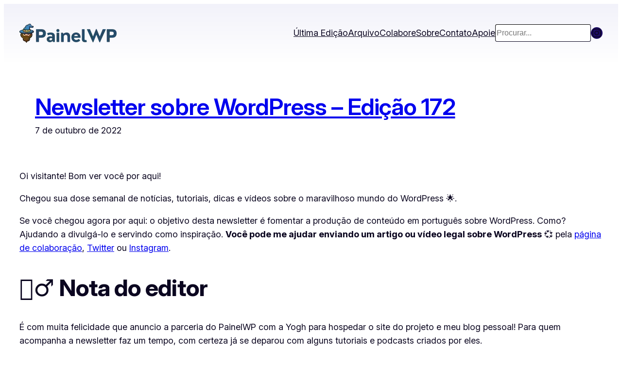

--- FILE ---
content_type: text/html; charset=UTF-8
request_url: https://www.painelwp.com.br/newsletter-wordpress-edicao-172/
body_size: 35278
content:
<!DOCTYPE html>
<html lang="pt-BR">
<head>
	<meta charset="UTF-8" />
	<meta name="viewport" content="width=device-width, initial-scale=1" />
<meta name='robots' content='index, follow, max-image-preview:large, max-snippet:-1, max-video-preview:-1' />

	<!-- This site is optimized with the Yoast SEO plugin v26.7 - https://yoast.com/wordpress/plugins/seo/ -->
	<link rel="canonical" href="https://www.painelwp.com.br/newsletter-wordpress-edicao-172/" />
	<meta property="og:locale" content="pt_BR" />
	<meta property="og:type" content="article" />
	<meta property="og:title" content="Newsletter sobre WordPress – Edição 172 - PainelWP" />
	<meta property="og:description" content="WordPress 6.1 Beta 3, gráfico instalações ativas plugins, melhorias DevHub, erro JSON não válido, bloco de navegação no WP 6.1, agendar conteúdos, plugin Creative Commons, história do PainelWP no YoghCast, eventos e vagas." />
	<meta property="og:url" content="https://www.painelwp.com.br/newsletter-wordpress-edicao-172/" />
	<meta property="og:site_name" content="PainelWP" />
	<meta property="article:published_time" content="2022-10-07T11:00:00+00:00" />
	<meta property="og:image" content="https://i0.wp.com/www.painelwp.com.br/wp-content/uploads/2022/08/painelwp-redes-sociais-202207.png?fit=1200%2C630&ssl=1" />
	<meta property="og:image:width" content="1200" />
	<meta property="og:image:height" content="630" />
	<meta property="og:image:type" content="image/png" />
	<meta name="author" content="Daniel Kossmann" />
	<meta name="twitter:card" content="summary_large_image" />
	<meta name="twitter:label1" content="Escrito por" />
	<meta name="twitter:data1" content="Daniel Kossmann" />
	<meta name="twitter:label2" content="Est. tempo de leitura" />
	<meta name="twitter:data2" content="5 minutos" />
	<script type="application/ld+json" class="yoast-schema-graph">{"@context":"https://schema.org","@graph":[{"@type":"Article","@id":"https://www.painelwp.com.br/newsletter-wordpress-edicao-172/#article","isPartOf":{"@id":"https://www.painelwp.com.br/newsletter-wordpress-edicao-172/"},"author":{"name":"Daniel Kossmann","@id":"https://www.painelwp.com.br/#/schema/person/6f565695ad2d1ed96bd52b2890427895"},"headline":"Newsletter sobre WordPress – Edição 172","datePublished":"2022-10-07T11:00:00+00:00","mainEntityOfPage":{"@id":"https://www.painelwp.com.br/newsletter-wordpress-edicao-172/"},"wordCount":927,"commentCount":0,"publisher":{"@id":"https://www.painelwp.com.br/#organization"},"image":{"@id":"https://www.painelwp.com.br/newsletter-wordpress-edicao-172/#primaryimage"},"thumbnailUrl":"https://i0.wp.com/www.painelwp.com.br/wp-content/uploads/2022/08/painelwp-redes-sociais-202207.png?fit=1200%2C630&ssl=1","articleSection":["Arquivo"],"inLanguage":"pt-BR","potentialAction":[{"@type":"CommentAction","name":"Comment","target":["https://www.painelwp.com.br/newsletter-wordpress-edicao-172/#respond"]}]},{"@type":"WebPage","@id":"https://www.painelwp.com.br/newsletter-wordpress-edicao-172/","url":"https://www.painelwp.com.br/newsletter-wordpress-edicao-172/","name":"Newsletter sobre WordPress – Edição 172 - PainelWP","isPartOf":{"@id":"https://www.painelwp.com.br/#website"},"primaryImageOfPage":{"@id":"https://www.painelwp.com.br/newsletter-wordpress-edicao-172/#primaryimage"},"image":{"@id":"https://www.painelwp.com.br/newsletter-wordpress-edicao-172/#primaryimage"},"thumbnailUrl":"https://i0.wp.com/www.painelwp.com.br/wp-content/uploads/2022/08/painelwp-redes-sociais-202207.png?fit=1200%2C630&ssl=1","datePublished":"2022-10-07T11:00:00+00:00","breadcrumb":{"@id":"https://www.painelwp.com.br/newsletter-wordpress-edicao-172/#breadcrumb"},"inLanguage":"pt-BR","potentialAction":[{"@type":"ReadAction","target":["https://www.painelwp.com.br/newsletter-wordpress-edicao-172/"]}]},{"@type":"ImageObject","inLanguage":"pt-BR","@id":"https://www.painelwp.com.br/newsletter-wordpress-edicao-172/#primaryimage","url":"https://i0.wp.com/www.painelwp.com.br/wp-content/uploads/2022/08/painelwp-redes-sociais-202207.png?fit=1200%2C630&ssl=1","contentUrl":"https://i0.wp.com/www.painelwp.com.br/wp-content/uploads/2022/08/painelwp-redes-sociais-202207.png?fit=1200%2C630&ssl=1","width":1200,"height":630},{"@type":"BreadcrumbList","@id":"https://www.painelwp.com.br/newsletter-wordpress-edicao-172/#breadcrumb","itemListElement":[{"@type":"ListItem","position":1,"name":"Início","item":"https://www.painelwp.com.br/"},{"@type":"ListItem","position":2,"name":"Edições Anteriores","item":"https://www.painelwp.com.br/newsletter-wordpress/"},{"@type":"ListItem","position":3,"name":"Newsletter sobre WordPress – Edição 172"}]},{"@type":"WebSite","@id":"https://www.painelwp.com.br/#website","url":"https://www.painelwp.com.br/","name":"PainelWP","description":"Newsletter semanal sobre WordPress","publisher":{"@id":"https://www.painelwp.com.br/#organization"},"potentialAction":[{"@type":"SearchAction","target":{"@type":"EntryPoint","urlTemplate":"https://www.painelwp.com.br/?s={search_term_string}"},"query-input":{"@type":"PropertyValueSpecification","valueRequired":true,"valueName":"search_term_string"}}],"inLanguage":"pt-BR"},{"@type":"Organization","@id":"https://www.painelwp.com.br/#organization","name":"PainelWP","url":"https://www.painelwp.com.br/","logo":{"@type":"ImageObject","inLanguage":"pt-BR","@id":"https://www.painelwp.com.br/#/schema/logo/image/","url":"https://i0.wp.com/www.painelwp.com.br/wp-content/uploads/2021/10/painelwp-logo-200x39-1.png?fit=200%2C39&ssl=1","contentUrl":"https://i0.wp.com/www.painelwp.com.br/wp-content/uploads/2021/10/painelwp-logo-200x39-1.png?fit=200%2C39&ssl=1","width":200,"height":39,"caption":"PainelWP"},"image":{"@id":"https://www.painelwp.com.br/#/schema/logo/image/"},"sameAs":["https://www.instagram.com/painelwp/"]},{"@type":"Person","@id":"https://www.painelwp.com.br/#/schema/person/6f565695ad2d1ed96bd52b2890427895","name":"Daniel Kossmann","image":{"@type":"ImageObject","inLanguage":"pt-BR","@id":"https://www.painelwp.com.br/#/schema/person/image/","url":"https://secure.gravatar.com/avatar/d4454f849c404f9f91ea4c33580d38d98c91023c77f17ecb93eee2c305c3ea76?s=96&d=mm&r=g","contentUrl":"https://secure.gravatar.com/avatar/d4454f849c404f9f91ea4c33580d38d98c91023c77f17ecb93eee2c305c3ea76?s=96&d=mm&r=g","caption":"Daniel Kossmann"}}]}</script>
	<!-- / Yoast SEO plugin. -->


<title>Newsletter sobre WordPress – Edição 172 - PainelWP</title>
<link rel='dns-prefetch' href='//www.painelwp.com.br' />
<link rel='dns-prefetch' href='//www.googletagmanager.com' />
<link rel='dns-prefetch' href='//stats.wp.com' />
<link rel='preconnect' href='//c0.wp.com' />
<link rel='preconnect' href='//i0.wp.com' />
<link rel="alternate" type="application/rss+xml" title="Feed para PainelWP &raquo;" href="https://www.painelwp.com.br/feed/" />
<link rel="alternate" type="application/rss+xml" title="Feed de comentários para PainelWP &raquo;" href="https://www.painelwp.com.br/comments/feed/" />
<link rel="alternate" type="application/rss+xml" title="Feed de comentários para PainelWP &raquo; Newsletter sobre WordPress – Edição 172" href="https://www.painelwp.com.br/newsletter-wordpress-edicao-172/feed/" />
<link rel="alternate" title="oEmbed (JSON)" type="application/json+oembed" href="https://www.painelwp.com.br/wp-json/oembed/1.0/embed?url=https%3A%2F%2Fwww.painelwp.com.br%2Fnewsletter-wordpress-edicao-172%2F" />
<link rel="alternate" title="oEmbed (XML)" type="text/xml+oembed" href="https://www.painelwp.com.br/wp-json/oembed/1.0/embed?url=https%3A%2F%2Fwww.painelwp.com.br%2Fnewsletter-wordpress-edicao-172%2F&#038;format=xml" />
<style id='wp-img-auto-sizes-contain-inline-css'>
img:is([sizes=auto i],[sizes^="auto," i]){contain-intrinsic-size:3000px 1500px}
/*# sourceURL=wp-img-auto-sizes-contain-inline-css */
</style>
<style id='wp-block-site-logo-inline-css'>
.wp-block-site-logo{box-sizing:border-box;line-height:0}.wp-block-site-logo a{display:inline-block;line-height:0}.wp-block-site-logo.is-default-size img{height:auto;width:120px}.wp-block-site-logo img{height:auto;max-width:100%}.wp-block-site-logo a,.wp-block-site-logo img{border-radius:inherit}.wp-block-site-logo.aligncenter{margin-left:auto;margin-right:auto;text-align:center}:root :where(.wp-block-site-logo.is-style-rounded){border-radius:9999px}
/*# sourceURL=https://www.painelwp.com.br/wp-includes/blocks/site-logo/style.min.css */
</style>
<style id='wp-block-group-inline-css'>
.wp-block-group{box-sizing:border-box}:where(.wp-block-group.wp-block-group-is-layout-constrained){position:relative}
/*# sourceURL=https://www.painelwp.com.br/wp-includes/blocks/group/style.min.css */
</style>
<style id='wp-block-group-theme-inline-css'>
:where(.wp-block-group.has-background){padding:1.25em 2.375em}
/*# sourceURL=https://www.painelwp.com.br/wp-includes/blocks/group/theme.min.css */
</style>
<style id='wp-block-navigation-link-inline-css'>
.wp-block-navigation .wp-block-navigation-item__label{overflow-wrap:break-word}.wp-block-navigation .wp-block-navigation-item__description{display:none}.link-ui-tools{outline:1px solid #f0f0f0;padding:8px}.link-ui-block-inserter{padding-top:8px}.link-ui-block-inserter__back{margin-left:8px;text-transform:uppercase}
/*# sourceURL=https://www.painelwp.com.br/wp-includes/blocks/navigation-link/style.min.css */
</style>
<style id='wp-block-search-inline-css'>
.wp-block-search__button{margin-left:10px;word-break:normal}.wp-block-search__button.has-icon{line-height:0}.wp-block-search__button svg{height:1.25em;min-height:24px;min-width:24px;width:1.25em;fill:currentColor;vertical-align:text-bottom}:where(.wp-block-search__button){border:1px solid #ccc;padding:6px 10px}.wp-block-search__inside-wrapper{display:flex;flex:auto;flex-wrap:nowrap;max-width:100%}.wp-block-search__label{width:100%}.wp-block-search.wp-block-search__button-only .wp-block-search__button{box-sizing:border-box;display:flex;flex-shrink:0;justify-content:center;margin-left:0;max-width:100%}.wp-block-search.wp-block-search__button-only .wp-block-search__inside-wrapper{min-width:0!important;transition-property:width}.wp-block-search.wp-block-search__button-only .wp-block-search__input{flex-basis:100%;transition-duration:.3s}.wp-block-search.wp-block-search__button-only.wp-block-search__searchfield-hidden,.wp-block-search.wp-block-search__button-only.wp-block-search__searchfield-hidden .wp-block-search__inside-wrapper{overflow:hidden}.wp-block-search.wp-block-search__button-only.wp-block-search__searchfield-hidden .wp-block-search__input{border-left-width:0!important;border-right-width:0!important;flex-basis:0;flex-grow:0;margin:0;min-width:0!important;padding-left:0!important;padding-right:0!important;width:0!important}:where(.wp-block-search__input){appearance:none;border:1px solid #949494;flex-grow:1;font-family:inherit;font-size:inherit;font-style:inherit;font-weight:inherit;letter-spacing:inherit;line-height:inherit;margin-left:0;margin-right:0;min-width:3rem;padding:8px;text-decoration:unset!important;text-transform:inherit}:where(.wp-block-search__button-inside .wp-block-search__inside-wrapper){background-color:#fff;border:1px solid #949494;box-sizing:border-box;padding:4px}:where(.wp-block-search__button-inside .wp-block-search__inside-wrapper) .wp-block-search__input{border:none;border-radius:0;padding:0 4px}:where(.wp-block-search__button-inside .wp-block-search__inside-wrapper) .wp-block-search__input:focus{outline:none}:where(.wp-block-search__button-inside .wp-block-search__inside-wrapper) :where(.wp-block-search__button){padding:4px 8px}.wp-block-search.aligncenter .wp-block-search__inside-wrapper{margin:auto}.wp-block[data-align=right] .wp-block-search.wp-block-search__button-only .wp-block-search__inside-wrapper{float:right}
/*# sourceURL=https://www.painelwp.com.br/wp-includes/blocks/search/style.min.css */
</style>
<style id='wp-block-search-theme-inline-css'>
.wp-block-search .wp-block-search__label{font-weight:700}.wp-block-search__button{border:1px solid #ccc;padding:.375em .625em}
/*# sourceURL=https://www.painelwp.com.br/wp-includes/blocks/search/theme.min.css */
</style>
<link rel='stylesheet' id='wp-block-social-links-css' href='https://c0.wp.com/c/6.9/wp-includes/blocks/social-links/style.min.css' media='all' />
<link rel='stylesheet' id='wp-block-navigation-css' href='https://c0.wp.com/c/6.9/wp-includes/blocks/navigation/style.min.css' media='all' />
<style id='wp-block-template-part-theme-inline-css'>
:root :where(.wp-block-template-part.has-background){margin-bottom:0;margin-top:0;padding:1.25em 2.375em}
/*# sourceURL=https://www.painelwp.com.br/wp-includes/blocks/template-part/theme.min.css */
</style>
<style id='wp-block-post-title-inline-css'>
.wp-block-post-title{box-sizing:border-box;word-break:break-word}.wp-block-post-title :where(a){display:inline-block;font-family:inherit;font-size:inherit;font-style:inherit;font-weight:inherit;letter-spacing:inherit;line-height:inherit;text-decoration:inherit}
/*# sourceURL=https://www.painelwp.com.br/wp-includes/blocks/post-title/style.min.css */
</style>
<style id='wp-block-post-date-inline-css'>
.wp-block-post-date{box-sizing:border-box}
/*# sourceURL=https://www.painelwp.com.br/wp-includes/blocks/post-date/style.min.css */
</style>
<style id='wp-block-paragraph-inline-css'>
.is-small-text{font-size:.875em}.is-regular-text{font-size:1em}.is-large-text{font-size:2.25em}.is-larger-text{font-size:3em}.has-drop-cap:not(:focus):first-letter{float:left;font-size:8.4em;font-style:normal;font-weight:100;line-height:.68;margin:.05em .1em 0 0;text-transform:uppercase}body.rtl .has-drop-cap:not(:focus):first-letter{float:none;margin-left:.1em}p.has-drop-cap.has-background{overflow:hidden}:root :where(p.has-background){padding:1.25em 2.375em}:where(p.has-text-color:not(.has-link-color)) a{color:inherit}p.has-text-align-left[style*="writing-mode:vertical-lr"],p.has-text-align-right[style*="writing-mode:vertical-rl"]{rotate:180deg}
/*# sourceURL=https://www.painelwp.com.br/wp-includes/blocks/paragraph/style.min.css */
</style>
<style id='wp-block-heading-inline-css'>
h1:where(.wp-block-heading).has-background,h2:where(.wp-block-heading).has-background,h3:where(.wp-block-heading).has-background,h4:where(.wp-block-heading).has-background,h5:where(.wp-block-heading).has-background,h6:where(.wp-block-heading).has-background{padding:1.25em 2.375em}h1.has-text-align-left[style*=writing-mode]:where([style*=vertical-lr]),h1.has-text-align-right[style*=writing-mode]:where([style*=vertical-rl]),h2.has-text-align-left[style*=writing-mode]:where([style*=vertical-lr]),h2.has-text-align-right[style*=writing-mode]:where([style*=vertical-rl]),h3.has-text-align-left[style*=writing-mode]:where([style*=vertical-lr]),h3.has-text-align-right[style*=writing-mode]:where([style*=vertical-rl]),h4.has-text-align-left[style*=writing-mode]:where([style*=vertical-lr]),h4.has-text-align-right[style*=writing-mode]:where([style*=vertical-rl]),h5.has-text-align-left[style*=writing-mode]:where([style*=vertical-lr]),h5.has-text-align-right[style*=writing-mode]:where([style*=vertical-rl]),h6.has-text-align-left[style*=writing-mode]:where([style*=vertical-lr]),h6.has-text-align-right[style*=writing-mode]:where([style*=vertical-rl]){rotate:180deg}
/*# sourceURL=https://www.painelwp.com.br/wp-includes/blocks/heading/style.min.css */
</style>
<style id='wp-block-separator-inline-css'>
@charset "UTF-8";.wp-block-separator{border:none;border-top:2px solid}:root :where(.wp-block-separator.is-style-dots){height:auto;line-height:1;text-align:center}:root :where(.wp-block-separator.is-style-dots):before{color:currentColor;content:"···";font-family:serif;font-size:1.5em;letter-spacing:2em;padding-left:2em}.wp-block-separator.is-style-dots{background:none!important;border:none!important}
/*# sourceURL=https://www.painelwp.com.br/wp-includes/blocks/separator/style.min.css */
</style>
<style id='wp-block-separator-theme-inline-css'>
.wp-block-separator.has-css-opacity{opacity:.4}.wp-block-separator{border:none;border-bottom:2px solid;margin-left:auto;margin-right:auto}.wp-block-separator.has-alpha-channel-opacity{opacity:1}.wp-block-separator:not(.is-style-wide):not(.is-style-dots){width:100px}.wp-block-separator.has-background:not(.is-style-dots){border-bottom:none;height:1px}.wp-block-separator.has-background:not(.is-style-wide):not(.is-style-dots){height:2px}
/*# sourceURL=https://www.painelwp.com.br/wp-includes/blocks/separator/theme.min.css */
</style>
<style id='wp-block-post-content-inline-css'>
.wp-block-post-content{display:flow-root}
/*# sourceURL=https://www.painelwp.com.br/wp-includes/blocks/post-content/style.min.css */
</style>
<style id='wp-block-image-inline-css'>
.wp-block-image>a,.wp-block-image>figure>a{display:inline-block}.wp-block-image img{box-sizing:border-box;height:auto;max-width:100%;vertical-align:bottom}@media not (prefers-reduced-motion){.wp-block-image img.hide{visibility:hidden}.wp-block-image img.show{animation:show-content-image .4s}}.wp-block-image[style*=border-radius] img,.wp-block-image[style*=border-radius]>a{border-radius:inherit}.wp-block-image.has-custom-border img{box-sizing:border-box}.wp-block-image.aligncenter{text-align:center}.wp-block-image.alignfull>a,.wp-block-image.alignwide>a{width:100%}.wp-block-image.alignfull img,.wp-block-image.alignwide img{height:auto;width:100%}.wp-block-image .aligncenter,.wp-block-image .alignleft,.wp-block-image .alignright,.wp-block-image.aligncenter,.wp-block-image.alignleft,.wp-block-image.alignright{display:table}.wp-block-image .aligncenter>figcaption,.wp-block-image .alignleft>figcaption,.wp-block-image .alignright>figcaption,.wp-block-image.aligncenter>figcaption,.wp-block-image.alignleft>figcaption,.wp-block-image.alignright>figcaption{caption-side:bottom;display:table-caption}.wp-block-image .alignleft{float:left;margin:.5em 1em .5em 0}.wp-block-image .alignright{float:right;margin:.5em 0 .5em 1em}.wp-block-image .aligncenter{margin-left:auto;margin-right:auto}.wp-block-image :where(figcaption){margin-bottom:1em;margin-top:.5em}.wp-block-image.is-style-circle-mask img{border-radius:9999px}@supports ((-webkit-mask-image:none) or (mask-image:none)) or (-webkit-mask-image:none){.wp-block-image.is-style-circle-mask img{border-radius:0;-webkit-mask-image:url('data:image/svg+xml;utf8,<svg viewBox="0 0 100 100" xmlns="http://www.w3.org/2000/svg"><circle cx="50" cy="50" r="50"/></svg>');mask-image:url('data:image/svg+xml;utf8,<svg viewBox="0 0 100 100" xmlns="http://www.w3.org/2000/svg"><circle cx="50" cy="50" r="50"/></svg>');mask-mode:alpha;-webkit-mask-position:center;mask-position:center;-webkit-mask-repeat:no-repeat;mask-repeat:no-repeat;-webkit-mask-size:contain;mask-size:contain}}:root :where(.wp-block-image.is-style-rounded img,.wp-block-image .is-style-rounded img){border-radius:9999px}.wp-block-image figure{margin:0}.wp-lightbox-container{display:flex;flex-direction:column;position:relative}.wp-lightbox-container img{cursor:zoom-in}.wp-lightbox-container img:hover+button{opacity:1}.wp-lightbox-container button{align-items:center;backdrop-filter:blur(16px) saturate(180%);background-color:#5a5a5a40;border:none;border-radius:4px;cursor:zoom-in;display:flex;height:20px;justify-content:center;opacity:0;padding:0;position:absolute;right:16px;text-align:center;top:16px;width:20px;z-index:100}@media not (prefers-reduced-motion){.wp-lightbox-container button{transition:opacity .2s ease}}.wp-lightbox-container button:focus-visible{outline:3px auto #5a5a5a40;outline:3px auto -webkit-focus-ring-color;outline-offset:3px}.wp-lightbox-container button:hover{cursor:pointer;opacity:1}.wp-lightbox-container button:focus{opacity:1}.wp-lightbox-container button:focus,.wp-lightbox-container button:hover,.wp-lightbox-container button:not(:hover):not(:active):not(.has-background){background-color:#5a5a5a40;border:none}.wp-lightbox-overlay{box-sizing:border-box;cursor:zoom-out;height:100vh;left:0;overflow:hidden;position:fixed;top:0;visibility:hidden;width:100%;z-index:100000}.wp-lightbox-overlay .close-button{align-items:center;cursor:pointer;display:flex;justify-content:center;min-height:40px;min-width:40px;padding:0;position:absolute;right:calc(env(safe-area-inset-right) + 16px);top:calc(env(safe-area-inset-top) + 16px);z-index:5000000}.wp-lightbox-overlay .close-button:focus,.wp-lightbox-overlay .close-button:hover,.wp-lightbox-overlay .close-button:not(:hover):not(:active):not(.has-background){background:none;border:none}.wp-lightbox-overlay .lightbox-image-container{height:var(--wp--lightbox-container-height);left:50%;overflow:hidden;position:absolute;top:50%;transform:translate(-50%,-50%);transform-origin:top left;width:var(--wp--lightbox-container-width);z-index:9999999999}.wp-lightbox-overlay .wp-block-image{align-items:center;box-sizing:border-box;display:flex;height:100%;justify-content:center;margin:0;position:relative;transform-origin:0 0;width:100%;z-index:3000000}.wp-lightbox-overlay .wp-block-image img{height:var(--wp--lightbox-image-height);min-height:var(--wp--lightbox-image-height);min-width:var(--wp--lightbox-image-width);width:var(--wp--lightbox-image-width)}.wp-lightbox-overlay .wp-block-image figcaption{display:none}.wp-lightbox-overlay button{background:none;border:none}.wp-lightbox-overlay .scrim{background-color:#fff;height:100%;opacity:.9;position:absolute;width:100%;z-index:2000000}.wp-lightbox-overlay.active{visibility:visible}@media not (prefers-reduced-motion){.wp-lightbox-overlay.active{animation:turn-on-visibility .25s both}.wp-lightbox-overlay.active img{animation:turn-on-visibility .35s both}.wp-lightbox-overlay.show-closing-animation:not(.active){animation:turn-off-visibility .35s both}.wp-lightbox-overlay.show-closing-animation:not(.active) img{animation:turn-off-visibility .25s both}.wp-lightbox-overlay.zoom.active{animation:none;opacity:1;visibility:visible}.wp-lightbox-overlay.zoom.active .lightbox-image-container{animation:lightbox-zoom-in .4s}.wp-lightbox-overlay.zoom.active .lightbox-image-container img{animation:none}.wp-lightbox-overlay.zoom.active .scrim{animation:turn-on-visibility .4s forwards}.wp-lightbox-overlay.zoom.show-closing-animation:not(.active){animation:none}.wp-lightbox-overlay.zoom.show-closing-animation:not(.active) .lightbox-image-container{animation:lightbox-zoom-out .4s}.wp-lightbox-overlay.zoom.show-closing-animation:not(.active) .lightbox-image-container img{animation:none}.wp-lightbox-overlay.zoom.show-closing-animation:not(.active) .scrim{animation:turn-off-visibility .4s forwards}}@keyframes show-content-image{0%{visibility:hidden}99%{visibility:hidden}to{visibility:visible}}@keyframes turn-on-visibility{0%{opacity:0}to{opacity:1}}@keyframes turn-off-visibility{0%{opacity:1;visibility:visible}99%{opacity:0;visibility:visible}to{opacity:0;visibility:hidden}}@keyframes lightbox-zoom-in{0%{transform:translate(calc((-100vw + var(--wp--lightbox-scrollbar-width))/2 + var(--wp--lightbox-initial-left-position)),calc(-50vh + var(--wp--lightbox-initial-top-position))) scale(var(--wp--lightbox-scale))}to{transform:translate(-50%,-50%) scale(1)}}@keyframes lightbox-zoom-out{0%{transform:translate(-50%,-50%) scale(1);visibility:visible}99%{visibility:visible}to{transform:translate(calc((-100vw + var(--wp--lightbox-scrollbar-width))/2 + var(--wp--lightbox-initial-left-position)),calc(-50vh + var(--wp--lightbox-initial-top-position))) scale(var(--wp--lightbox-scale));visibility:hidden}}
/*# sourceURL=https://www.painelwp.com.br/wp-includes/blocks/image/style.min.css */
</style>
<style id='wp-block-image-theme-inline-css'>
:root :where(.wp-block-image figcaption){color:#555;font-size:13px;text-align:center}.is-dark-theme :root :where(.wp-block-image figcaption){color:#ffffffa6}.wp-block-image{margin:0 0 1em}
/*# sourceURL=https://www.painelwp.com.br/wp-includes/blocks/image/theme.min.css */
</style>
<style id='wp-block-post-author-name-inline-css'>
.wp-block-post-author-name{box-sizing:border-box}
/*# sourceURL=https://www.painelwp.com.br/wp-includes/blocks/post-author-name/style.min.css */
</style>
<style id='wp-block-columns-inline-css'>
.wp-block-columns{box-sizing:border-box;display:flex;flex-wrap:wrap!important}@media (min-width:782px){.wp-block-columns{flex-wrap:nowrap!important}}.wp-block-columns{align-items:normal!important}.wp-block-columns.are-vertically-aligned-top{align-items:flex-start}.wp-block-columns.are-vertically-aligned-center{align-items:center}.wp-block-columns.are-vertically-aligned-bottom{align-items:flex-end}@media (max-width:781px){.wp-block-columns:not(.is-not-stacked-on-mobile)>.wp-block-column{flex-basis:100%!important}}@media (min-width:782px){.wp-block-columns:not(.is-not-stacked-on-mobile)>.wp-block-column{flex-basis:0;flex-grow:1}.wp-block-columns:not(.is-not-stacked-on-mobile)>.wp-block-column[style*=flex-basis]{flex-grow:0}}.wp-block-columns.is-not-stacked-on-mobile{flex-wrap:nowrap!important}.wp-block-columns.is-not-stacked-on-mobile>.wp-block-column{flex-basis:0;flex-grow:1}.wp-block-columns.is-not-stacked-on-mobile>.wp-block-column[style*=flex-basis]{flex-grow:0}:where(.wp-block-columns){margin-bottom:1.75em}:where(.wp-block-columns.has-background){padding:1.25em 2.375em}.wp-block-column{flex-grow:1;min-width:0;overflow-wrap:break-word;word-break:break-word}.wp-block-column.is-vertically-aligned-top{align-self:flex-start}.wp-block-column.is-vertically-aligned-center{align-self:center}.wp-block-column.is-vertically-aligned-bottom{align-self:flex-end}.wp-block-column.is-vertically-aligned-stretch{align-self:stretch}.wp-block-column.is-vertically-aligned-bottom,.wp-block-column.is-vertically-aligned-center,.wp-block-column.is-vertically-aligned-top{width:100%}
/*# sourceURL=https://www.painelwp.com.br/wp-includes/blocks/columns/style.min.css */
</style>
<style id='wp-block-post-navigation-link-inline-css'>
.wp-block-post-navigation-link .wp-block-post-navigation-link__arrow-previous{display:inline-block;margin-right:1ch}.wp-block-post-navigation-link .wp-block-post-navigation-link__arrow-previous:not(.is-arrow-chevron){transform:scaleX(1)}.wp-block-post-navigation-link .wp-block-post-navigation-link__arrow-next{display:inline-block;margin-left:1ch}.wp-block-post-navigation-link .wp-block-post-navigation-link__arrow-next:not(.is-arrow-chevron){transform:scaleX(1)}.wp-block-post-navigation-link.has-text-align-left[style*="writing-mode: vertical-lr"],.wp-block-post-navigation-link.has-text-align-right[style*="writing-mode: vertical-rl"]{rotate:180deg}
/*# sourceURL=https://www.painelwp.com.br/wp-includes/blocks/post-navigation-link/style.min.css */
</style>
<style id='wp-block-post-excerpt-inline-css'>
:where(.wp-block-post-excerpt){box-sizing:border-box;margin-bottom:var(--wp--style--block-gap);margin-top:var(--wp--style--block-gap)}.wp-block-post-excerpt__excerpt{margin-bottom:0;margin-top:0}.wp-block-post-excerpt__more-text{margin-bottom:0;margin-top:var(--wp--style--block-gap)}.wp-block-post-excerpt__more-link{display:inline-block}
/*# sourceURL=https://www.painelwp.com.br/wp-includes/blocks/post-excerpt/style.min.css */
</style>
<style id='wp-block-post-template-inline-css'>
.wp-block-post-template{box-sizing:border-box;list-style:none;margin-bottom:0;margin-top:0;max-width:100%;padding:0}.wp-block-post-template.is-flex-container{display:flex;flex-direction:row;flex-wrap:wrap;gap:1.25em}.wp-block-post-template.is-flex-container>li{margin:0;width:100%}@media (min-width:600px){.wp-block-post-template.is-flex-container.is-flex-container.columns-2>li{width:calc(50% - .625em)}.wp-block-post-template.is-flex-container.is-flex-container.columns-3>li{width:calc(33.33333% - .83333em)}.wp-block-post-template.is-flex-container.is-flex-container.columns-4>li{width:calc(25% - .9375em)}.wp-block-post-template.is-flex-container.is-flex-container.columns-5>li{width:calc(20% - 1em)}.wp-block-post-template.is-flex-container.is-flex-container.columns-6>li{width:calc(16.66667% - 1.04167em)}}@media (max-width:600px){.wp-block-post-template-is-layout-grid.wp-block-post-template-is-layout-grid.wp-block-post-template-is-layout-grid.wp-block-post-template-is-layout-grid{grid-template-columns:1fr}}.wp-block-post-template-is-layout-constrained>li>.alignright,.wp-block-post-template-is-layout-flow>li>.alignright{float:right;margin-inline-end:0;margin-inline-start:2em}.wp-block-post-template-is-layout-constrained>li>.alignleft,.wp-block-post-template-is-layout-flow>li>.alignleft{float:left;margin-inline-end:2em;margin-inline-start:0}.wp-block-post-template-is-layout-constrained>li>.aligncenter,.wp-block-post-template-is-layout-flow>li>.aligncenter{margin-inline-end:auto;margin-inline-start:auto}
/*# sourceURL=https://www.painelwp.com.br/wp-includes/blocks/post-template/style.min.css */
</style>
<style id='wp-block-post-comments-form-inline-css'>
:where(.wp-block-post-comments-form input:not([type=submit])),:where(.wp-block-post-comments-form textarea){border:1px solid #949494;font-family:inherit;font-size:1em}:where(.wp-block-post-comments-form input:where(:not([type=submit]):not([type=checkbox]))),:where(.wp-block-post-comments-form textarea){padding:calc(.667em + 2px)}.wp-block-post-comments-form{box-sizing:border-box}.wp-block-post-comments-form[style*=font-weight] :where(.comment-reply-title){font-weight:inherit}.wp-block-post-comments-form[style*=font-family] :where(.comment-reply-title){font-family:inherit}.wp-block-post-comments-form[class*=-font-size] :where(.comment-reply-title),.wp-block-post-comments-form[style*=font-size] :where(.comment-reply-title){font-size:inherit}.wp-block-post-comments-form[style*=line-height] :where(.comment-reply-title){line-height:inherit}.wp-block-post-comments-form[style*=font-style] :where(.comment-reply-title){font-style:inherit}.wp-block-post-comments-form[style*=letter-spacing] :where(.comment-reply-title){letter-spacing:inherit}.wp-block-post-comments-form :where(input[type=submit]){box-shadow:none;cursor:pointer;display:inline-block;overflow-wrap:break-word;text-align:center}.wp-block-post-comments-form .comment-form input:not([type=submit]):not([type=checkbox]):not([type=hidden]),.wp-block-post-comments-form .comment-form textarea{box-sizing:border-box;display:block;width:100%}.wp-block-post-comments-form .comment-form-author label,.wp-block-post-comments-form .comment-form-email label,.wp-block-post-comments-form .comment-form-url label{display:block;margin-bottom:.25em}.wp-block-post-comments-form .comment-form-cookies-consent{display:flex;gap:.25em}.wp-block-post-comments-form .comment-form-cookies-consent #wp-comment-cookies-consent{margin-top:.35em}.wp-block-post-comments-form .comment-reply-title{margin-bottom:0}.wp-block-post-comments-form .comment-reply-title :where(small){font-size:var(--wp--preset--font-size--medium,smaller);margin-left:.5em}
/*# sourceURL=https://www.painelwp.com.br/wp-includes/blocks/post-comments-form/style.min.css */
</style>
<style id='wp-block-buttons-inline-css'>
.wp-block-buttons{box-sizing:border-box}.wp-block-buttons.is-vertical{flex-direction:column}.wp-block-buttons.is-vertical>.wp-block-button:last-child{margin-bottom:0}.wp-block-buttons>.wp-block-button{display:inline-block;margin:0}.wp-block-buttons.is-content-justification-left{justify-content:flex-start}.wp-block-buttons.is-content-justification-left.is-vertical{align-items:flex-start}.wp-block-buttons.is-content-justification-center{justify-content:center}.wp-block-buttons.is-content-justification-center.is-vertical{align-items:center}.wp-block-buttons.is-content-justification-right{justify-content:flex-end}.wp-block-buttons.is-content-justification-right.is-vertical{align-items:flex-end}.wp-block-buttons.is-content-justification-space-between{justify-content:space-between}.wp-block-buttons.aligncenter{text-align:center}.wp-block-buttons:not(.is-content-justification-space-between,.is-content-justification-right,.is-content-justification-left,.is-content-justification-center) .wp-block-button.aligncenter{margin-left:auto;margin-right:auto;width:100%}.wp-block-buttons[style*=text-decoration] .wp-block-button,.wp-block-buttons[style*=text-decoration] .wp-block-button__link{text-decoration:inherit}.wp-block-buttons.has-custom-font-size .wp-block-button__link{font-size:inherit}.wp-block-buttons .wp-block-button__link{width:100%}.wp-block-button.aligncenter{text-align:center}
/*# sourceURL=https://www.painelwp.com.br/wp-includes/blocks/buttons/style.min.css */
</style>
<style id='wp-block-button-inline-css'>
.wp-block-button__link{align-content:center;box-sizing:border-box;cursor:pointer;display:inline-block;height:100%;text-align:center;word-break:break-word}.wp-block-button__link.aligncenter{text-align:center}.wp-block-button__link.alignright{text-align:right}:where(.wp-block-button__link){border-radius:9999px;box-shadow:none;padding:calc(.667em + 2px) calc(1.333em + 2px);text-decoration:none}.wp-block-button[style*=text-decoration] .wp-block-button__link{text-decoration:inherit}.wp-block-buttons>.wp-block-button.has-custom-width{max-width:none}.wp-block-buttons>.wp-block-button.has-custom-width .wp-block-button__link{width:100%}.wp-block-buttons>.wp-block-button.has-custom-font-size .wp-block-button__link{font-size:inherit}.wp-block-buttons>.wp-block-button.wp-block-button__width-25{width:calc(25% - var(--wp--style--block-gap, .5em)*.75)}.wp-block-buttons>.wp-block-button.wp-block-button__width-50{width:calc(50% - var(--wp--style--block-gap, .5em)*.5)}.wp-block-buttons>.wp-block-button.wp-block-button__width-75{width:calc(75% - var(--wp--style--block-gap, .5em)*.25)}.wp-block-buttons>.wp-block-button.wp-block-button__width-100{flex-basis:100%;width:100%}.wp-block-buttons.is-vertical>.wp-block-button.wp-block-button__width-25{width:25%}.wp-block-buttons.is-vertical>.wp-block-button.wp-block-button__width-50{width:50%}.wp-block-buttons.is-vertical>.wp-block-button.wp-block-button__width-75{width:75%}.wp-block-button.is-style-squared,.wp-block-button__link.wp-block-button.is-style-squared{border-radius:0}.wp-block-button.no-border-radius,.wp-block-button__link.no-border-radius{border-radius:0!important}:root :where(.wp-block-button .wp-block-button__link.is-style-outline),:root :where(.wp-block-button.is-style-outline>.wp-block-button__link){border:2px solid;padding:.667em 1.333em}:root :where(.wp-block-button .wp-block-button__link.is-style-outline:not(.has-text-color)),:root :where(.wp-block-button.is-style-outline>.wp-block-button__link:not(.has-text-color)){color:currentColor}:root :where(.wp-block-button .wp-block-button__link.is-style-outline:not(.has-background)),:root :where(.wp-block-button.is-style-outline>.wp-block-button__link:not(.has-background)){background-color:initial;background-image:none}
/*# sourceURL=https://www.painelwp.com.br/wp-includes/blocks/button/style.min.css */
</style>
<style id='wp-block-comments-inline-css'>
.wp-block-post-comments{box-sizing:border-box}.wp-block-post-comments .alignleft{float:left}.wp-block-post-comments .alignright{float:right}.wp-block-post-comments .navigation:after{clear:both;content:"";display:table}.wp-block-post-comments .commentlist{clear:both;list-style:none;margin:0;padding:0}.wp-block-post-comments .commentlist .comment{min-height:2.25em;padding-left:3.25em}.wp-block-post-comments .commentlist .comment p{font-size:1em;line-height:1.8;margin:1em 0}.wp-block-post-comments .commentlist .children{list-style:none;margin:0;padding:0}.wp-block-post-comments .comment-author{line-height:1.5}.wp-block-post-comments .comment-author .avatar{border-radius:1.5em;display:block;float:left;height:2.5em;margin-right:.75em;margin-top:.5em;width:2.5em}.wp-block-post-comments .comment-author cite{font-style:normal}.wp-block-post-comments .comment-meta{font-size:.875em;line-height:1.5}.wp-block-post-comments .comment-meta b{font-weight:400}.wp-block-post-comments .comment-meta .comment-awaiting-moderation{display:block;margin-bottom:1em;margin-top:1em}.wp-block-post-comments .comment-body .commentmetadata{font-size:.875em}.wp-block-post-comments .comment-form-author label,.wp-block-post-comments .comment-form-comment label,.wp-block-post-comments .comment-form-email label,.wp-block-post-comments .comment-form-url label{display:block;margin-bottom:.25em}.wp-block-post-comments .comment-form input:not([type=submit]):not([type=checkbox]),.wp-block-post-comments .comment-form textarea{box-sizing:border-box;display:block;width:100%}.wp-block-post-comments .comment-form-cookies-consent{display:flex;gap:.25em}.wp-block-post-comments .comment-form-cookies-consent #wp-comment-cookies-consent{margin-top:.35em}.wp-block-post-comments .comment-reply-title{margin-bottom:0}.wp-block-post-comments .comment-reply-title :where(small){font-size:var(--wp--preset--font-size--medium,smaller);margin-left:.5em}.wp-block-post-comments .reply{font-size:.875em;margin-bottom:1.4em}.wp-block-post-comments input:not([type=submit]),.wp-block-post-comments textarea{border:1px solid #949494;font-family:inherit;font-size:1em}.wp-block-post-comments input:not([type=submit]):not([type=checkbox]),.wp-block-post-comments textarea{padding:calc(.667em + 2px)}:where(.wp-block-post-comments input[type=submit]){border:none}.wp-block-comments{box-sizing:border-box}
/*# sourceURL=https://www.painelwp.com.br/wp-includes/blocks/comments/style.min.css */
</style>
<link rel='stylesheet' id='mailpoet_public-css' href='https://www.painelwp.com.br/wp-content/plugins/mailpoet/assets/dist/css/mailpoet-public.b1f0906e.css?ver=12b181117bc9cde2c2bbfc9e205c0b41' media='all' />
<style id='wp-emoji-styles-inline-css'>

	img.wp-smiley, img.emoji {
		display: inline !important;
		border: none !important;
		box-shadow: none !important;
		height: 1em !important;
		width: 1em !important;
		margin: 0 0.07em !important;
		vertical-align: -0.1em !important;
		background: none !important;
		padding: 0 !important;
	}
/*# sourceURL=wp-emoji-styles-inline-css */
</style>
<style id='wp-block-library-inline-css'>
:root{--wp-block-synced-color:#7a00df;--wp-block-synced-color--rgb:122,0,223;--wp-bound-block-color:var(--wp-block-synced-color);--wp-editor-canvas-background:#ddd;--wp-admin-theme-color:#007cba;--wp-admin-theme-color--rgb:0,124,186;--wp-admin-theme-color-darker-10:#006ba1;--wp-admin-theme-color-darker-10--rgb:0,107,160.5;--wp-admin-theme-color-darker-20:#005a87;--wp-admin-theme-color-darker-20--rgb:0,90,135;--wp-admin-border-width-focus:2px}@media (min-resolution:192dpi){:root{--wp-admin-border-width-focus:1.5px}}.wp-element-button{cursor:pointer}:root .has-very-light-gray-background-color{background-color:#eee}:root .has-very-dark-gray-background-color{background-color:#313131}:root .has-very-light-gray-color{color:#eee}:root .has-very-dark-gray-color{color:#313131}:root .has-vivid-green-cyan-to-vivid-cyan-blue-gradient-background{background:linear-gradient(135deg,#00d084,#0693e3)}:root .has-purple-crush-gradient-background{background:linear-gradient(135deg,#34e2e4,#4721fb 50%,#ab1dfe)}:root .has-hazy-dawn-gradient-background{background:linear-gradient(135deg,#faaca8,#dad0ec)}:root .has-subdued-olive-gradient-background{background:linear-gradient(135deg,#fafae1,#67a671)}:root .has-atomic-cream-gradient-background{background:linear-gradient(135deg,#fdd79a,#004a59)}:root .has-nightshade-gradient-background{background:linear-gradient(135deg,#330968,#31cdcf)}:root .has-midnight-gradient-background{background:linear-gradient(135deg,#020381,#2874fc)}:root{--wp--preset--font-size--normal:16px;--wp--preset--font-size--huge:42px}.has-regular-font-size{font-size:1em}.has-larger-font-size{font-size:2.625em}.has-normal-font-size{font-size:var(--wp--preset--font-size--normal)}.has-huge-font-size{font-size:var(--wp--preset--font-size--huge)}.has-text-align-center{text-align:center}.has-text-align-left{text-align:left}.has-text-align-right{text-align:right}.has-fit-text{white-space:nowrap!important}#end-resizable-editor-section{display:none}.aligncenter{clear:both}.items-justified-left{justify-content:flex-start}.items-justified-center{justify-content:center}.items-justified-right{justify-content:flex-end}.items-justified-space-between{justify-content:space-between}.screen-reader-text{border:0;clip-path:inset(50%);height:1px;margin:-1px;overflow:hidden;padding:0;position:absolute;width:1px;word-wrap:normal!important}.screen-reader-text:focus{background-color:#ddd;clip-path:none;color:#444;display:block;font-size:1em;height:auto;left:5px;line-height:normal;padding:15px 23px 14px;text-decoration:none;top:5px;width:auto;z-index:100000}html :where(.has-border-color){border-style:solid}html :where([style*=border-top-color]){border-top-style:solid}html :where([style*=border-right-color]){border-right-style:solid}html :where([style*=border-bottom-color]){border-bottom-style:solid}html :where([style*=border-left-color]){border-left-style:solid}html :where([style*=border-width]){border-style:solid}html :where([style*=border-top-width]){border-top-style:solid}html :where([style*=border-right-width]){border-right-style:solid}html :where([style*=border-bottom-width]){border-bottom-style:solid}html :where([style*=border-left-width]){border-left-style:solid}html :where(img[class*=wp-image-]){height:auto;max-width:100%}:where(figure){margin:0 0 1em}html :where(.is-position-sticky){--wp-admin--admin-bar--position-offset:var(--wp-admin--admin-bar--height,0px)}@media screen and (max-width:600px){html :where(.is-position-sticky){--wp-admin--admin-bar--position-offset:0px}}
/*# sourceURL=/wp-includes/css/dist/block-library/common.min.css */
</style>
<style id='global-styles-inline-css'>
:root{--wp--preset--aspect-ratio--square: 1;--wp--preset--aspect-ratio--4-3: 4/3;--wp--preset--aspect-ratio--3-4: 3/4;--wp--preset--aspect-ratio--3-2: 3/2;--wp--preset--aspect-ratio--2-3: 2/3;--wp--preset--aspect-ratio--16-9: 16/9;--wp--preset--aspect-ratio--9-16: 9/16;--wp--preset--color--black: #000000;--wp--preset--color--cyan-bluish-gray: #abb8c3;--wp--preset--color--white: #ffffff;--wp--preset--color--pale-pink: #f78da7;--wp--preset--color--vivid-red: #cf2e2e;--wp--preset--color--luminous-vivid-orange: #ff6900;--wp--preset--color--luminous-vivid-amber: #fcb900;--wp--preset--color--light-green-cyan: #7bdcb5;--wp--preset--color--vivid-green-cyan: #00d084;--wp--preset--color--pale-cyan-blue: #8ed1fc;--wp--preset--color--vivid-cyan-blue: #0693e3;--wp--preset--color--vivid-purple: #9b51e0;--wp--preset--color--background: #ffffff;--wp--preset--color--foreground: #0B0620;--wp--preset--color--primary: #381d92;--wp--preset--color--secondary: #1C0A63;--wp--preset--color--tertiary: #F2F2FA;--wp--preset--color--foreground-alt: #0B0620;--wp--preset--gradient--vivid-cyan-blue-to-vivid-purple: linear-gradient(135deg,rgb(6,147,227) 0%,rgb(155,81,224) 100%);--wp--preset--gradient--light-green-cyan-to-vivid-green-cyan: linear-gradient(135deg,rgb(122,220,180) 0%,rgb(0,208,130) 100%);--wp--preset--gradient--luminous-vivid-amber-to-luminous-vivid-orange: linear-gradient(135deg,rgb(252,185,0) 0%,rgb(255,105,0) 100%);--wp--preset--gradient--luminous-vivid-orange-to-vivid-red: linear-gradient(135deg,rgb(255,105,0) 0%,rgb(207,46,46) 100%);--wp--preset--gradient--very-light-gray-to-cyan-bluish-gray: linear-gradient(135deg,rgb(238,238,238) 0%,rgb(169,184,195) 100%);--wp--preset--gradient--cool-to-warm-spectrum: linear-gradient(135deg,rgb(74,234,220) 0%,rgb(151,120,209) 20%,rgb(207,42,186) 40%,rgb(238,44,130) 60%,rgb(251,105,98) 80%,rgb(254,248,76) 100%);--wp--preset--gradient--blush-light-purple: linear-gradient(135deg,rgb(255,206,236) 0%,rgb(152,150,240) 100%);--wp--preset--gradient--blush-bordeaux: linear-gradient(135deg,rgb(254,205,165) 0%,rgb(254,45,45) 50%,rgb(107,0,62) 100%);--wp--preset--gradient--luminous-dusk: linear-gradient(135deg,rgb(255,203,112) 0%,rgb(199,81,192) 50%,rgb(65,88,208) 100%);--wp--preset--gradient--pale-ocean: linear-gradient(135deg,rgb(255,245,203) 0%,rgb(182,227,212) 50%,rgb(51,167,181) 100%);--wp--preset--gradient--electric-grass: linear-gradient(135deg,rgb(202,248,128) 0%,rgb(113,206,126) 100%);--wp--preset--gradient--midnight: linear-gradient(135deg,rgb(2,3,129) 0%,rgb(40,116,252) 100%);--wp--preset--gradient--vertical-secondary-to-tertiary: linear-gradient(to bottom,var(--wp--preset--color--secondary) 0%,var(--wp--preset--color--tertiary) 100%);--wp--preset--gradient--vertical-secondary-to-background: linear-gradient(to bottom,var(--wp--preset--color--secondary) 0%,var(--wp--preset--color--background) 100%);--wp--preset--gradient--vertical-tertiary-to-background: linear-gradient(to bottom,var(--wp--preset--color--tertiary) 0%,var(--wp--preset--color--background) 100%);--wp--preset--gradient--diagonal-primary-to-foreground: linear-gradient(to bottom right,var(--wp--preset--color--primary) 0%,var(--wp--preset--color--foreground) 100%);--wp--preset--gradient--diagonal-secondary-to-background: linear-gradient(to bottom right,var(--wp--preset--color--secondary) 50%,var(--wp--preset--color--background) 50%);--wp--preset--gradient--diagonal-background-to-secondary: linear-gradient(to bottom right,var(--wp--preset--color--background) 50%,var(--wp--preset--color--secondary) 50%);--wp--preset--gradient--diagonal-tertiary-to-background: linear-gradient(to bottom right,var(--wp--preset--color--tertiary) 50%,var(--wp--preset--color--background) 50%);--wp--preset--gradient--diagonal-background-to-tertiary: linear-gradient(to bottom right,var(--wp--preset--color--background) 50%,var(--wp--preset--color--tertiary) 50%);--wp--preset--font-size--small: 1rem;--wp--preset--font-size--medium: 1.25rem;--wp--preset--font-size--large: clamp(1.39rem, 1.39rem + ((1vw - 0.2rem) * 1.433), 2.25rem);--wp--preset--font-size--x-large: clamp(1.85rem, 1.85rem + ((1vw - 0.2rem) * 1.917), 3rem);--wp--preset--font-size--xx-large: clamp(2.25rem, 2.25rem + ((1vw - 0.2rem) * 2.5), 3.75rem);--wp--preset--font-family--archivo: "Archivo", sans-serif;--wp--preset--font-family--arsenal: "Arsenal", serif;--wp--preset--font-family--baloo-tamma-2: "Baloo Tamma 2", sans-serif;--wp--preset--font-family--geom: "Geom", sans-serif;--wp--preset--font-family--gotu: "Gotu", sans-serif;--wp--preset--font-family--heebo: "Heebo", sans-serif;--wp--preset--font-family--body: "Hind", sans-serif;--wp--preset--font-family--ibm-plex-sans: 'IBM Plex Sans', sans-serif;--wp--preset--font-family--inconsolata: "Inconsolata", sans-serif;--wp--preset--font-family--inter: "Inter", sans-serif;--wp--preset--font-family--jost: "Jost", sans-serif;--wp--preset--font-family--karla: "Karla", sans-serif;--wp--preset--font-family--koulen: "Koulen", sans-serif;--wp--preset--font-family--manrope: "Manrope", sans-serif;--wp--preset--font-family--marcellus: 'Marcellus', serif;--wp--preset--font-family--montserrat: "Montserrat", sans-serif;--wp--preset--font-family--mulish: "Mulish", sans-serif;--wp--preset--font-family--noto-serif-display: "Noto Serif Display", serif;--wp--preset--font-family--oswald: "Oswald", sans-serif;--wp--preset--font-family--radio-canada: "Radio Canada", sans-serif;--wp--preset--font-family--roboto-flex: "Roboto Flex", sans-serif;--wp--preset--font-family--rubik: "Rubik", sans-serif;--wp--preset--font-family--source-serif-pro: "Source Serif Pro", serif;--wp--preset--font-family--space-mono: "Space Mono", monospace;--wp--preset--spacing--20: 1rem;--wp--preset--spacing--30: clamp(1.5rem, 6vw, 2rem);--wp--preset--spacing--40: clamp(2rem, 8vw, 3rem);--wp--preset--spacing--50: clamp(2.5rem, 8vw, 4rem);--wp--preset--spacing--60: clamp(3.5rem, 10vw, 6rem);--wp--preset--spacing--70: clamp(4rem, 15vw, 7rem);--wp--preset--spacing--80: 5.06rem;--wp--preset--spacing--55: clamp(3rem, 12vw, 5rem);--wp--preset--shadow--natural: 6px 6px 9px rgba(0, 0, 0, 0.2);--wp--preset--shadow--deep: 12px 12px 50px rgba(0, 0, 0, 0.4);--wp--preset--shadow--sharp: 6px 6px 0px rgba(0, 0, 0, 0.2);--wp--preset--shadow--outlined: 6px 6px 0px -3px rgb(255, 255, 255), 6px 6px rgb(0, 0, 0);--wp--preset--shadow--crisp: 6px 6px 0px rgb(0, 0, 0);--wp--preset--shadow--brutalism: 6px 6px 0 var(--wp--preset--color--foreground);--wp--preset--shadow--brutalism-small: 4px 4px 0 var(--wp--preset--color--foreground);--wp--custom--blocks--core-table--variant-stripes--color--background: var(--wp--preset--color--tertiary);--wp--custom--typography--font-smoothing--moz: grayscale;--wp--custom--typography--font-smoothing--webkit: antialiased;--wp--custom--typography--font-weight--black: 900;--wp--custom--typography--font-weight--extra-bold: 800;--wp--custom--typography--font-weight--bold: 700;--wp--custom--typography--font-weight--semi-bold: 600;--wp--custom--typography--font-weight--medium: 500;--wp--custom--typography--font-weight--regular: 400;--wp--custom--typography--font-weight--light: 300;--wp--custom--typography--font-weight--extra-light: 200;--wp--custom--typography--font-weight--thin: 100;--wp--custom--typography--line-height--tiny: 1.15;--wp--custom--typography--line-height--small: 1.2;--wp--custom--typography--line-height--medium: 1.4;--wp--custom--typography--line-height--normal: 1.6;--wp--custom--typography--line-height--large: 1.8;--wp--custom--elements--button--border--radius: 2rem;--wp--custom--elements--button--color--background: var(--wp--preset--color--primary);--wp--custom--elements--button--color--text: var(--wp--preset--color--background);--wp--custom--elements--button--hover--color--background: var(--wp--preset--color--foreground);--wp--custom--elements--button--hover--color--text: var(--wp--preset--color--background);--wp--custom--elements--button--focus--color--background: var(--wp--preset--color--primary);--wp--custom--elements--button--focus--color--text: var(--wp--preset--color--background);--wp--custom--elements--input--border--radius: 4px;--wp--custom--elements--input--border--width: 1px;--wp--custom--elements--input--border--color: var(--wp--preset--color--foreground);--wp--custom--elements--input--color--background: var(--wp--preset--color--background);--wp--custom--elements--input--color--text: var(--wp--preset--color--foreground);--wp--custom--elements--input--spacing--padding--bottom: calc(0.667em + 1px);--wp--custom--elements--input--spacing--padding--left: calc(1.333em + 1px);--wp--custom--elements--input--spacing--padding--right: calc(1.333em + 1px);--wp--custom--elements--input--spacing--padding--top: calc(0.667em + 1px);--wp--custom--elements--input--typography--font-size: 1.15rem;--wp--custom--elements--input--typography--font-weight: var(--wp--custom--font-weight--regular);--wp--custom--elements--input--typography--line-height: 1.384;}:root { --wp--style--global--content-size: 42rem;--wp--style--global--wide-size: 80rem; }:where(body) { margin: 0; }.wp-site-blocks { padding-top: var(--wp--style--root--padding-top); padding-bottom: var(--wp--style--root--padding-bottom); }.has-global-padding { padding-right: var(--wp--style--root--padding-right); padding-left: var(--wp--style--root--padding-left); }.has-global-padding > .alignfull { margin-right: calc(var(--wp--style--root--padding-right) * -1); margin-left: calc(var(--wp--style--root--padding-left) * -1); }.has-global-padding :where(:not(.alignfull.is-layout-flow) > .has-global-padding:not(.wp-block-block, .alignfull)) { padding-right: 0; padding-left: 0; }.has-global-padding :where(:not(.alignfull.is-layout-flow) > .has-global-padding:not(.wp-block-block, .alignfull)) > .alignfull { margin-left: 0; margin-right: 0; }.wp-site-blocks > .alignleft { float: left; margin-right: 2em; }.wp-site-blocks > .alignright { float: right; margin-left: 2em; }.wp-site-blocks > .aligncenter { justify-content: center; margin-left: auto; margin-right: auto; }:where(.wp-site-blocks) > * { margin-block-start: var(--wp--preset--spacing--30); margin-block-end: 0; }:where(.wp-site-blocks) > :first-child { margin-block-start: 0; }:where(.wp-site-blocks) > :last-child { margin-block-end: 0; }:root { --wp--style--block-gap: var(--wp--preset--spacing--30); }:root :where(.is-layout-flow) > :first-child{margin-block-start: 0;}:root :where(.is-layout-flow) > :last-child{margin-block-end: 0;}:root :where(.is-layout-flow) > *{margin-block-start: var(--wp--preset--spacing--30);margin-block-end: 0;}:root :where(.is-layout-constrained) > :first-child{margin-block-start: 0;}:root :where(.is-layout-constrained) > :last-child{margin-block-end: 0;}:root :where(.is-layout-constrained) > *{margin-block-start: var(--wp--preset--spacing--30);margin-block-end: 0;}:root :where(.is-layout-flex){gap: var(--wp--preset--spacing--30);}:root :where(.is-layout-grid){gap: var(--wp--preset--spacing--30);}.is-layout-flow > .alignleft{float: left;margin-inline-start: 0;margin-inline-end: 2em;}.is-layout-flow > .alignright{float: right;margin-inline-start: 2em;margin-inline-end: 0;}.is-layout-flow > .aligncenter{margin-left: auto !important;margin-right: auto !important;}.is-layout-constrained > .alignleft{float: left;margin-inline-start: 0;margin-inline-end: 2em;}.is-layout-constrained > .alignright{float: right;margin-inline-start: 2em;margin-inline-end: 0;}.is-layout-constrained > .aligncenter{margin-left: auto !important;margin-right: auto !important;}.is-layout-constrained > :where(:not(.alignleft):not(.alignright):not(.alignfull)){max-width: var(--wp--style--global--content-size);margin-left: auto !important;margin-right: auto !important;}.is-layout-constrained > .alignwide{max-width: var(--wp--style--global--wide-size);}body .is-layout-flex{display: flex;}.is-layout-flex{flex-wrap: wrap;align-items: center;}.is-layout-flex > :is(*, div){margin: 0;}body .is-layout-grid{display: grid;}.is-layout-grid > :is(*, div){margin: 0;}body{background-color: var(--wp--preset--color--background);color: var(--wp--preset--color--foreground);font-family: var(--wp--preset--font-family--inter);font-size: clamp(0.875rem, 0.875rem + ((1vw - 0.2rem) * 0.417), 1.125rem);font-weight: 400;line-height: var(--wp--custom--typography--line-height--normal);--wp--style--root--padding-top: 0;--wp--style--root--padding-right: var(--wp--preset--spacing--30);--wp--style--root--padding-bottom: 0;--wp--style--root--padding-left: var(--wp--preset--spacing--30);}a:where(:not(.wp-element-button)){color: var(--wp--preset--color--foreground);text-decoration: underline;}h1, h2, h3, h4, h5, h6{font-family: var(--wp--preset--font-family--inter);}h1{font-size: var(--wp--preset--font-size--xx-large);font-weight: var(--wp--custom--typography--font-weight--semi-bold);letter-spacing: -0.02em;line-height: var(--wp--custom--typography--line-height--tiny);}h2{font-size: var(--wp--preset--font-size--x-large);font-weight: var(--wp--custom--typography--font-weight--semi-bold);letter-spacing: -0.02em;line-height: var(--wp--custom--typography--line-height--tiny);}h3{font-size: var(--wp--preset--font-size--large);font-weight: var(--wp--custom--typography--font-weight--semi-bold);letter-spacing: -0.02em;line-height: var(--wp--custom--typography--line-height--tiny);}h4{font-size: clamp(1.5rem, 1.5rem + ((1vw - 0.48rem) * 0.721), 1.875rem);font-weight: var(--wp--custom--typography--font-weight--semi-bold);line-height: var(--wp--custom--typography--line-height--tiny);}h5{font-size: clamp(1.25rem, 1.25rem + ((1vw - 0.48rem) * 0.721), 1.5rem);font-weight: var(--wp--custom--typography--font-weight--medium);line-height: var(--wp--custom--typography--line-height--normal);text-transform: uppercase;}h6{font-size: clamp(0.875rem, 0.875rem + ((1vw - 0.2rem) * 0.417), 1.125rem);font-weight: 400;letter-spacing: 0.03em;line-height: var(--wp--custom--typography--line-height--normal);text-transform: uppercase;}:root :where(.wp-element-button, .wp-block-button__link){background-color: var(--wp--custom--elements--button--color--background);border-radius: var(--wp--custom--elements--button--border--radius);border-width: 0;color: var(--wp--custom--elements--button--color--text);font-family: inherit;font-size: inherit;font-style: inherit;font-weight: var(--wp--custom--typography--font-weight--medium);letter-spacing: inherit;line-height: inherit;padding-top: calc(0.667em + 2px);padding-right: calc(1.333em + 2px);padding-bottom: calc(0.667em + 2px);padding-left: calc(1.333em + 2px);text-decoration: none;text-transform: inherit;}:root :where(.wp-element-button:hover, .wp-block-button__link:hover){background-color: var(--wp--custom--elements--button--hover--color--background);color: var(--wp--custom--elements--button--hover--color--text);}:root :where(.wp-element-button:focus, .wp-block-button__link:focus){background-color: var(--wp--custom--elements--button--focus--color--background);color: var(--wp--custom--elements--button--focus--color--text);outline-color: var(--wp--custom--elements--button--focus--color--background);outline-offset: 2px;}:root :where(.wp-element-button:active, .wp-block-button__link:active){background-color: var(--wp--custom--elements--button--hover--color--background);color: var(--wp--custom--elements--button--hover--color--text);}.has-black-color{color: var(--wp--preset--color--black) !important;}.has-cyan-bluish-gray-color{color: var(--wp--preset--color--cyan-bluish-gray) !important;}.has-white-color{color: var(--wp--preset--color--white) !important;}.has-pale-pink-color{color: var(--wp--preset--color--pale-pink) !important;}.has-vivid-red-color{color: var(--wp--preset--color--vivid-red) !important;}.has-luminous-vivid-orange-color{color: var(--wp--preset--color--luminous-vivid-orange) !important;}.has-luminous-vivid-amber-color{color: var(--wp--preset--color--luminous-vivid-amber) !important;}.has-light-green-cyan-color{color: var(--wp--preset--color--light-green-cyan) !important;}.has-vivid-green-cyan-color{color: var(--wp--preset--color--vivid-green-cyan) !important;}.has-pale-cyan-blue-color{color: var(--wp--preset--color--pale-cyan-blue) !important;}.has-vivid-cyan-blue-color{color: var(--wp--preset--color--vivid-cyan-blue) !important;}.has-vivid-purple-color{color: var(--wp--preset--color--vivid-purple) !important;}.has-background-color{color: var(--wp--preset--color--background) !important;}.has-foreground-color{color: var(--wp--preset--color--foreground) !important;}.has-primary-color{color: var(--wp--preset--color--primary) !important;}.has-secondary-color{color: var(--wp--preset--color--secondary) !important;}.has-tertiary-color{color: var(--wp--preset--color--tertiary) !important;}.has-foreground-alt-color{color: var(--wp--preset--color--foreground-alt) !important;}.has-black-background-color{background-color: var(--wp--preset--color--black) !important;}.has-cyan-bluish-gray-background-color{background-color: var(--wp--preset--color--cyan-bluish-gray) !important;}.has-white-background-color{background-color: var(--wp--preset--color--white) !important;}.has-pale-pink-background-color{background-color: var(--wp--preset--color--pale-pink) !important;}.has-vivid-red-background-color{background-color: var(--wp--preset--color--vivid-red) !important;}.has-luminous-vivid-orange-background-color{background-color: var(--wp--preset--color--luminous-vivid-orange) !important;}.has-luminous-vivid-amber-background-color{background-color: var(--wp--preset--color--luminous-vivid-amber) !important;}.has-light-green-cyan-background-color{background-color: var(--wp--preset--color--light-green-cyan) !important;}.has-vivid-green-cyan-background-color{background-color: var(--wp--preset--color--vivid-green-cyan) !important;}.has-pale-cyan-blue-background-color{background-color: var(--wp--preset--color--pale-cyan-blue) !important;}.has-vivid-cyan-blue-background-color{background-color: var(--wp--preset--color--vivid-cyan-blue) !important;}.has-vivid-purple-background-color{background-color: var(--wp--preset--color--vivid-purple) !important;}.has-background-background-color{background-color: var(--wp--preset--color--background) !important;}.has-foreground-background-color{background-color: var(--wp--preset--color--foreground) !important;}.has-primary-background-color{background-color: var(--wp--preset--color--primary) !important;}.has-secondary-background-color{background-color: var(--wp--preset--color--secondary) !important;}.has-tertiary-background-color{background-color: var(--wp--preset--color--tertiary) !important;}.has-foreground-alt-background-color{background-color: var(--wp--preset--color--foreground-alt) !important;}.has-black-border-color{border-color: var(--wp--preset--color--black) !important;}.has-cyan-bluish-gray-border-color{border-color: var(--wp--preset--color--cyan-bluish-gray) !important;}.has-white-border-color{border-color: var(--wp--preset--color--white) !important;}.has-pale-pink-border-color{border-color: var(--wp--preset--color--pale-pink) !important;}.has-vivid-red-border-color{border-color: var(--wp--preset--color--vivid-red) !important;}.has-luminous-vivid-orange-border-color{border-color: var(--wp--preset--color--luminous-vivid-orange) !important;}.has-luminous-vivid-amber-border-color{border-color: var(--wp--preset--color--luminous-vivid-amber) !important;}.has-light-green-cyan-border-color{border-color: var(--wp--preset--color--light-green-cyan) !important;}.has-vivid-green-cyan-border-color{border-color: var(--wp--preset--color--vivid-green-cyan) !important;}.has-pale-cyan-blue-border-color{border-color: var(--wp--preset--color--pale-cyan-blue) !important;}.has-vivid-cyan-blue-border-color{border-color: var(--wp--preset--color--vivid-cyan-blue) !important;}.has-vivid-purple-border-color{border-color: var(--wp--preset--color--vivid-purple) !important;}.has-background-border-color{border-color: var(--wp--preset--color--background) !important;}.has-foreground-border-color{border-color: var(--wp--preset--color--foreground) !important;}.has-primary-border-color{border-color: var(--wp--preset--color--primary) !important;}.has-secondary-border-color{border-color: var(--wp--preset--color--secondary) !important;}.has-tertiary-border-color{border-color: var(--wp--preset--color--tertiary) !important;}.has-foreground-alt-border-color{border-color: var(--wp--preset--color--foreground-alt) !important;}.has-vivid-cyan-blue-to-vivid-purple-gradient-background{background: var(--wp--preset--gradient--vivid-cyan-blue-to-vivid-purple) !important;}.has-light-green-cyan-to-vivid-green-cyan-gradient-background{background: var(--wp--preset--gradient--light-green-cyan-to-vivid-green-cyan) !important;}.has-luminous-vivid-amber-to-luminous-vivid-orange-gradient-background{background: var(--wp--preset--gradient--luminous-vivid-amber-to-luminous-vivid-orange) !important;}.has-luminous-vivid-orange-to-vivid-red-gradient-background{background: var(--wp--preset--gradient--luminous-vivid-orange-to-vivid-red) !important;}.has-very-light-gray-to-cyan-bluish-gray-gradient-background{background: var(--wp--preset--gradient--very-light-gray-to-cyan-bluish-gray) !important;}.has-cool-to-warm-spectrum-gradient-background{background: var(--wp--preset--gradient--cool-to-warm-spectrum) !important;}.has-blush-light-purple-gradient-background{background: var(--wp--preset--gradient--blush-light-purple) !important;}.has-blush-bordeaux-gradient-background{background: var(--wp--preset--gradient--blush-bordeaux) !important;}.has-luminous-dusk-gradient-background{background: var(--wp--preset--gradient--luminous-dusk) !important;}.has-pale-ocean-gradient-background{background: var(--wp--preset--gradient--pale-ocean) !important;}.has-electric-grass-gradient-background{background: var(--wp--preset--gradient--electric-grass) !important;}.has-midnight-gradient-background{background: var(--wp--preset--gradient--midnight) !important;}.has-vertical-secondary-to-tertiary-gradient-background{background: var(--wp--preset--gradient--vertical-secondary-to-tertiary) !important;}.has-vertical-secondary-to-background-gradient-background{background: var(--wp--preset--gradient--vertical-secondary-to-background) !important;}.has-vertical-tertiary-to-background-gradient-background{background: var(--wp--preset--gradient--vertical-tertiary-to-background) !important;}.has-diagonal-primary-to-foreground-gradient-background{background: var(--wp--preset--gradient--diagonal-primary-to-foreground) !important;}.has-diagonal-secondary-to-background-gradient-background{background: var(--wp--preset--gradient--diagonal-secondary-to-background) !important;}.has-diagonal-background-to-secondary-gradient-background{background: var(--wp--preset--gradient--diagonal-background-to-secondary) !important;}.has-diagonal-tertiary-to-background-gradient-background{background: var(--wp--preset--gradient--diagonal-tertiary-to-background) !important;}.has-diagonal-background-to-tertiary-gradient-background{background: var(--wp--preset--gradient--diagonal-background-to-tertiary) !important;}.has-small-font-size{font-size: var(--wp--preset--font-size--small) !important;}.has-medium-font-size{font-size: var(--wp--preset--font-size--medium) !important;}.has-large-font-size{font-size: var(--wp--preset--font-size--large) !important;}.has-x-large-font-size{font-size: var(--wp--preset--font-size--x-large) !important;}.has-xx-large-font-size{font-size: var(--wp--preset--font-size--xx-large) !important;}.has-archivo-font-family{font-family: var(--wp--preset--font-family--archivo) !important;}.has-arsenal-font-family{font-family: var(--wp--preset--font-family--arsenal) !important;}.has-baloo-tamma-2-font-family{font-family: var(--wp--preset--font-family--baloo-tamma-2) !important;}.has-geom-font-family{font-family: var(--wp--preset--font-family--geom) !important;}.has-gotu-font-family{font-family: var(--wp--preset--font-family--gotu) !important;}.has-heebo-font-family{font-family: var(--wp--preset--font-family--heebo) !important;}.has-body-font-family{font-family: var(--wp--preset--font-family--body) !important;}.has-ibm-plex-sans-font-family{font-family: var(--wp--preset--font-family--ibm-plex-sans) !important;}.has-inconsolata-font-family{font-family: var(--wp--preset--font-family--inconsolata) !important;}.has-inter-font-family{font-family: var(--wp--preset--font-family--inter) !important;}.has-jost-font-family{font-family: var(--wp--preset--font-family--jost) !important;}.has-karla-font-family{font-family: var(--wp--preset--font-family--karla) !important;}.has-koulen-font-family{font-family: var(--wp--preset--font-family--koulen) !important;}.has-manrope-font-family{font-family: var(--wp--preset--font-family--manrope) !important;}.has-marcellus-font-family{font-family: var(--wp--preset--font-family--marcellus) !important;}.has-montserrat-font-family{font-family: var(--wp--preset--font-family--montserrat) !important;}.has-mulish-font-family{font-family: var(--wp--preset--font-family--mulish) !important;}.has-noto-serif-display-font-family{font-family: var(--wp--preset--font-family--noto-serif-display) !important;}.has-oswald-font-family{font-family: var(--wp--preset--font-family--oswald) !important;}.has-radio-canada-font-family{font-family: var(--wp--preset--font-family--radio-canada) !important;}.has-roboto-flex-font-family{font-family: var(--wp--preset--font-family--roboto-flex) !important;}.has-rubik-font-family{font-family: var(--wp--preset--font-family--rubik) !important;}.has-source-serif-pro-font-family{font-family: var(--wp--preset--font-family--source-serif-pro) !important;}.has-space-mono-font-family{font-family: var(--wp--preset--font-family--space-mono) !important;}.wp-block-heading { overflow-wrap: break-word; hyphens: auto; text-wrap: balance; } .wp-block-heading:lang(zh), .wp-block-heading:lang(ja), .wp-block-heading:lang(ko), .wp-block-heading:lang(th), .wp-block-heading:lang(lo), .wp-block-heading:lang(my), .wp-block-heading:lang(km), .wp-block-heading:lang(ar), .wp-block-heading:lang(ur) { word-break: keep-all; hyphens: manual; }
:root :where(.wp-block-navigation){font-size: var(--wp--preset--font-size--small);}
:root :where(.wp-block-post-date){font-size: var(--wp--preset--font-size--small);text-decoration: none;text-transform: uppercase;}
:root :where(.wp-block-post-title a:where(:not(.wp-element-button))){text-decoration: none;}
:root :where(.wp-block-post-title a:where(:not(.wp-element-button)):hover){text-decoration: underline;}
:root :where(.wp-block-post-title a:where(:not(.wp-element-button)):focus){text-decoration: underline dashed;}
:root :where(.wp-block-post-title a:where(:not(.wp-element-button)):active){color: var(--wp--preset--color--secondary);text-decoration: none;}
:root :where(.wp-block-separator){color: var(--wp--preset--color--foreground);}
:root :where(.wp-block-template-part){margin-top: 0px;}
/*# sourceURL=global-styles-inline-css */
</style>
<style id='core-block-supports-inline-css'>
.wp-container-core-group-is-layout-3b4e9d3e{flex-wrap:nowrap;gap:1rem;}.wp-container-core-navigation-is-layout-f665d2b5{justify-content:flex-end;}.wp-container-core-group-is-layout-0f453b06{flex-wrap:nowrap;gap:var(--wp--preset--spacing--30);justify-content:space-between;}.wp-container-core-group-is-layout-6c531013{flex-wrap:nowrap;}.wp-container-core-group-is-layout-7d13c79f > *{margin-block-start:0;margin-block-end:0;}.wp-container-core-group-is-layout-7d13c79f > * + *{margin-block-start:0.5rem;margin-block-end:0;}.wp-container-core-group-is-layout-c4378f5b > *{margin-block-start:0;margin-block-end:0;}.wp-container-core-group-is-layout-c4378f5b > * + *{margin-block-start:2.5rem;margin-block-end:0;}.wp-container-core-group-is-layout-e5fbeb3a{flex-wrap:nowrap;justify-content:flex-start;}.wp-container-core-columns-is-layout-28f84493{flex-wrap:nowrap;}.wp-container-core-group-is-layout-f90d3be4 > .alignfull{margin-right:calc(var(--wp--preset--spacing--30) * -1);margin-left:calc(var(--wp--preset--spacing--30) * -1);}.wp-container-core-group-is-layout-cb46ffcb{flex-wrap:nowrap;justify-content:space-between;}.wp-container-core-post-template-is-layout-46bfb613{grid-template-columns:repeat(3, minmax(0, 1fr));}.wp-container-core-group-is-layout-5cc37658 > *{margin-block-start:0;margin-block-end:0;}.wp-container-core-group-is-layout-5cc37658 > * + *{margin-block-start:3rem;margin-block-end:0;}.wp-container-core-columns-is-layout-55a977bd{flex-wrap:nowrap;gap:var(--wp--preset--spacing--40) var(--wp--preset--spacing--40);}.wp-container-core-group-is-layout-17124a9a{flex-wrap:nowrap;justify-content:flex-end;}
/*# sourceURL=core-block-supports-inline-css */
</style>
<style id='wp-block-template-skip-link-inline-css'>

		.skip-link.screen-reader-text {
			border: 0;
			clip-path: inset(50%);
			height: 1px;
			margin: -1px;
			overflow: hidden;
			padding: 0;
			position: absolute !important;
			width: 1px;
			word-wrap: normal !important;
		}

		.skip-link.screen-reader-text:focus {
			background-color: #eee;
			clip-path: none;
			color: #444;
			display: block;
			font-size: 1em;
			height: auto;
			left: 5px;
			line-height: normal;
			padding: 15px 23px 14px;
			text-decoration: none;
			top: 5px;
			width: auto;
			z-index: 100000;
		}
/*# sourceURL=wp-block-template-skip-link-inline-css */
</style>
<link rel='stylesheet' id='slsh_style-css' href='https://www.painelwp.com.br/wp-content/plugins/shrinking-logo-sticky-header/assets/css/shrinking-logo-sticky-header-style.css?ver=1.5' media='all' />
<style id='slsh_style-inline-css'>

        header.wp-block-template-part {
            position: sticky;
            top: 0;
            z-index: 1000;
            transition: height 0.6s cubic-bezier(.4,0,.2,1), background-color 0.6s;
            height: 120px; 
			backface-visibility: hidden; /* Should prevent flickering */
        }
        header.wp-block-template-part.shrink {
            height: 90px;
        }
        header.wp-block-template-part .wp-block-group {
            height: 100%;
			/* align-content: space-around; */
            align-items: center;
        }
        header.wp-block-template-part .wp-block-site-logo img {
            transition: transform 0.6s cubic-bezier(0.4,0,0.2,1);
        }
        header.wp-block-template-part.shrink .wp-block-site-logo img {
            transform: translateX(-0rem) scale(0.8);
        }
		html {
		  scroll-behavior: smooth;
		  scroll-padding-top:120px;
		}
    
        @media screen and (max-width: 782px) {
            .wp-block-navigation__responsive-container-open {
                display: block !important;
            }
            .wp-block-navigation__responsive-container:not(.is-menu-open.has-modal-open) {
                display: none !important;
            }
        }
/*# sourceURL=slsh_style-inline-css */
</style>
<style id='plvt-view-transitions-inline-css'>
@view-transition { navigation: auto; }
@media (prefers-reduced-motion: no-preference) {@property --plvt-view-transition-animation-slide-horizontal-offset{syntax:"<number>";initial-value:1;inherits:false}@property --plvt-view-transition-animation-slide-vertical-offset{syntax:"<number>";initial-value:0;inherits:false}@property --plvt-view-transition-animation-duration{syntax:"<time>";initial-value:1s;inherits:false}@keyframes plvt-view-transition-animation-slide-old{to{translate:calc(100vw*var(--plvt-view-transition-animation-slide-horizontal-offset)*-1) calc(100vw*var(--plvt-view-transition-animation-slide-vertical-offset)*-1)}}@keyframes plvt-view-transition-animation-slide-new{0%{translate:calc(100vw*var(--plvt-view-transition-animation-slide-horizontal-offset)) calc(100vw*var(--plvt-view-transition-animation-slide-vertical-offset))}}::view-transition-group(*){animation-duration:var(--plvt-view-transition-animation-duration)}::view-transition-old(*){animation-name:plvt-view-transition-animation-slide-old}::view-transition-new(*){animation-name:plvt-view-transition-animation-slide-new}::view-transition-old(*), ::view-transition-new(*) { --plvt-view-transition-animation-slide-horizontal-offset: 1; --plvt-view-transition-animation-slide-vertical-offset: 0; }::view-transition-group(*) { --plvt-view-transition-animation-duration: 0.5s; }}
/*# sourceURL=plvt-view-transitions-inline-css */
</style>
<link rel='stylesheet' id='extendable-style-css' href='https://www.painelwp.com.br/wp-content/themes/extendable/style.css?ver=2.0.32' media='all' />
<link rel='stylesheet' id='sharedaddy-css' href='https://c0.wp.com/p/jetpack/15.4/modules/sharedaddy/sharing.css' media='all' />
<link rel='stylesheet' id='social-logos-css' href='https://c0.wp.com/p/jetpack/15.4/_inc/social-logos/social-logos.min.css' media='all' />
<script src="https://c0.wp.com/c/6.9/wp-includes/js/jquery/jquery.min.js" id="jquery-core-js"></script>
<script src="https://c0.wp.com/c/6.9/wp-includes/js/jquery/jquery-migrate.min.js" id="jquery-migrate-js"></script>
<script id="plvt-view-transitions-js-after">
window.plvtInitViewTransitions=n=>{if(!window.navigation||!("CSSViewTransitionRule"in window))return void window.console.warn("View transitions not loaded as the browser is lacking support.");const t=(t,o,i)=>{const e=n.animations||{};return[...e[t].useGlobalTransitionNames?Object.entries(n.globalTransitionNames||{}).map((([n,t])=>[o.querySelector(n),t])):[],...e[t].usePostTransitionNames&&i?Object.entries(n.postTransitionNames||{}).map((([n,t])=>[i.querySelector(n),t])):[]]},o=async(n,t)=>{for(const[t,o]of n)t&&(t.style.viewTransitionName=o);await t;for(const[t]of n)t&&(t.style.viewTransitionName="")},i=()=>n.postSelector?document.querySelector(n.postSelector):null,e=t=>{if(!n.postSelector)return null;const o=(i=n.postSelector,e='a[href="'+t+'"]',i.split(",").map((n=>n.trim()+" "+e)).join(","));var i,e;const s=document.querySelector(o);return s?s.closest(n.postSelector):null};window.addEventListener("pageswap",(n=>{if(n.viewTransition){const s="default";let a;n.viewTransition.types.add(s),document.body.classList.contains("single")?a=t(s,document.body,i()):(document.body.classList.contains("home")||document.body.classList.contains("blog")||document.body.classList.contains("archive"))&&(a=t(s,document.body,e(n.activation.entry.url))),a&&o(a,n.viewTransition.finished)}})),window.addEventListener("pagereveal",(n=>{if(n.viewTransition){const s="default";let a;n.viewTransition.types.add(s),document.body.classList.contains("single")?a=t(s,document.body,i()):(document.body.classList.contains("home")||document.body.classList.contains("archive"))&&(a=t(s,document.body,window.navigation.activation.from?e(window.navigation.activation.from.url):null)),a&&o(a,n.viewTransition.ready)}}))};
plvtInitViewTransitions( {"postSelector":".wp-block-post.post, article.post, body.single main","globalTransitionNames":{"header":"header","main":"main"},"postTransitionNames":{".wp-block-post-title, .entry-title":"post-title",".wp-post-image":"post-thumbnail",".wp-block-post-content, .entry-content":"post-content"},"animations":{"default":{"useGlobalTransitionNames":false,"usePostTransitionNames":false}}} )
//# sourceURL=plvt-view-transitions-js-after
</script>

<!-- Snippet da etiqueta do Google (gtag.js) adicionado pelo Site Kit -->
<!-- Snippet do Google Análises adicionado pelo Site Kit -->
<script src="https://www.googletagmanager.com/gtag/js?id=GT-MBNLHFP" id="google_gtagjs-js" async></script>
<script id="google_gtagjs-js-after">
window.dataLayer = window.dataLayer || [];function gtag(){dataLayer.push(arguments);}
gtag("set","linker",{"domains":["www.painelwp.com.br"]});
gtag("js", new Date());
gtag("set", "developer_id.dZTNiMT", true);
gtag("config", "GT-MBNLHFP");
//# sourceURL=google_gtagjs-js-after
</script>
<link rel="https://api.w.org/" href="https://www.painelwp.com.br/wp-json/" /><link rel="alternate" title="JSON" type="application/json" href="https://www.painelwp.com.br/wp-json/wp/v2/posts/2946" /><link rel="EditURI" type="application/rsd+xml" title="RSD" href="https://www.painelwp.com.br/xmlrpc.php?rsd" />

<link rel='shortlink' href='https://www.painelwp.com.br/?p=2946' />
<meta name="generator" content="Site Kit by Google 1.170.0" />
<link rel="alternate" type="application/rss+xml" title="Feed RSS do Podcast" href="https://www.painelwp.com.br/feed/podcast" />

<meta name="generator" content="view-transitions 1.1.2">
	<style>img#wpstats{display:none}</style>
		<script type="importmap" id="wp-importmap">
{"imports":{"@wordpress/interactivity":"https://www.painelwp.com.br/wp-includes/js/dist/script-modules/interactivity/index.min.js?ver=8964710565a1d258501f"}}
</script>
<link rel="modulepreload" href="https://www.painelwp.com.br/wp-includes/js/dist/script-modules/interactivity/index.min.js?ver=8964710565a1d258501f" id="@wordpress/interactivity-js-modulepreload" fetchpriority="low">
<style class='wp-fonts-local'>
@font-face{font-family:Archivo;font-style:normal;font-weight:100 900;font-display:block;src:url('https://www.painelwp.com.br/wp-content/themes/extendable/assets/fonts/archivo/archivo_wght.woff2') format('woff2');font-stretch:normal;}
@font-face{font-family:Arsenal;font-style:normal;font-weight:400;font-display:block;src:url('https://www.painelwp.com.br/wp-content/themes/extendable/assets/fonts/arsenal/arsenal-regular.woff2') format('woff2');font-stretch:normal;}
@font-face{font-family:Arsenal;font-style:normal;font-weight:700;font-display:block;src:url('https://www.painelwp.com.br/wp-content/themes/extendable/assets/fonts/arsenal/arsenal-bold.woff2') format('woff2');font-stretch:normal;}
@font-face{font-family:"Baloo Tamma 2";font-style:normal;font-weight:400 800;font-display:block;src:url('https://www.painelwp.com.br/wp-content/themes/extendable/assets/fonts/baloo-tamma-2/baloo-tamma-2_wght.woff2') format('woff2');font-stretch:normal;}
@font-face{font-family:Geom;font-style:normal;font-weight:300 900;font-display:block;src:url('https://www.painelwp.com.br/wp-content/themes/extendable/assets/fonts/geom/geom-variable.woff2') format('woff2');font-stretch:normal;}
@font-face{font-family:Gotu;font-style:normal;font-weight:400;font-display:block;src:url('https://www.painelwp.com.br/wp-content/themes/extendable/assets/fonts/gotu/gotu-regular.woff2') format('woff2');font-stretch:normal;}
@font-face{font-family:Heebo;font-style:normal;font-weight:100 900;font-display:block;src:url('https://www.painelwp.com.br/wp-content/themes/extendable/assets/fonts/heebo/heebo-variable-wght.woff2') format('woff2');font-stretch:normal;}
@font-face{font-family:Hind;font-style:normal;font-weight:100 900;font-display:block;src:url('https://www.painelwp.com.br/wp-content/themes/extendable/assets/fonts/hind/hind-variable.woff2') format('woff2');font-stretch:normal;}
@font-face{font-family:"IBM Plex Sans";font-style:normal;font-weight:100;font-display:block;src:url('https://www.painelwp.com.br/wp-content/themes/extendable/assets/fonts/ibm-plex-sans/ibm-plex-sans-thin.woff2') format('woff2');font-stretch:normal;}
@font-face{font-family:"IBM Plex Sans";font-style:normal;font-weight:200;font-display:block;src:url('https://www.painelwp.com.br/wp-content/themes/extendable/assets/fonts/ibm-plex-sans/ibm-plex-sans-extra-light.woff2') format('woff2');font-stretch:normal;}
@font-face{font-family:"IBM Plex Sans";font-style:normal;font-weight:300;font-display:block;src:url('https://www.painelwp.com.br/wp-content/themes/extendable/assets/fonts/ibm-plex-sans/ibm-plex-sans-light.woff2') format('woff2');font-stretch:normal;}
@font-face{font-family:"IBM Plex Sans";font-style:normal;font-weight:400;font-display:block;src:url('https://www.painelwp.com.br/wp-content/themes/extendable/assets/fonts/ibm-plex-sans/ibm-plex-sans-regular.woff2') format('woff2');font-stretch:normal;}
@font-face{font-family:"IBM Plex Sans";font-style:normal;font-weight:500;font-display:block;src:url('https://www.painelwp.com.br/wp-content/themes/extendable/assets/fonts/ibm-plex-sans/ibm-plex-sans-medium.woff2') format('woff2');font-stretch:normal;}
@font-face{font-family:"IBM Plex Sans";font-style:normal;font-weight:600;font-display:block;src:url('https://www.painelwp.com.br/wp-content/themes/extendable/assets/fonts/ibm-plex-sans/ibm-plex-sans-semibold.woff2') format('woff2');font-stretch:normal;}
@font-face{font-family:"IBM Plex Sans";font-style:normal;font-weight:700;font-display:block;src:url('https://www.painelwp.com.br/wp-content/themes/extendable/assets/fonts/ibm-plex-sans/ibm-plex-sans-bold.woff2') format('woff2');font-stretch:normal;}
@font-face{font-family:Inconsolata;font-style:normal;font-weight:100 900;font-display:block;src:url('https://www.painelwp.com.br/wp-content/themes/extendable/assets/fonts/inconsolata/inconsolata-variable.woff2') format('woff2');font-stretch:normal;}
@font-face{font-family:Inter;font-style:normal;font-weight:200 900;font-display:fallback;src:url('https://www.painelwp.com.br/wp-content/themes/extendable/assets/fonts/inter/inter-variable.woff2') format('woff2');font-stretch:normal;}
@font-face{font-family:Jost;font-style:normal;font-weight:100 800;font-display:block;src:url('https://www.painelwp.com.br/wp-content/themes/extendable/assets/fonts/jost/jost-variable.woff2') format('woff2');font-stretch:normal;}
@font-face{font-family:Karla;font-style:normal;font-weight:100 900;font-display:block;src:url('https://www.painelwp.com.br/wp-content/themes/extendable/assets/fonts/karla/karla.woff2') format('woff2');font-stretch:normal;}
@font-face{font-family:Koulen;font-style:normal;font-weight:400;font-display:block;src:url('https://www.painelwp.com.br/wp-content/themes/extendable/assets/fonts/koulen/koulen-regular.woff2') format('woff2');font-stretch:normal;}
@font-face{font-family:Manrope;font-style:normal;font-weight:200 800;font-display:block;src:url('https://www.painelwp.com.br/wp-content/themes/extendable/assets/fonts/manrope/manrope.woff2') format('woff2');font-stretch:normal;}
@font-face{font-family:Marcellus;font-style:normal;font-weight:400;font-display:block;src:url('https://www.painelwp.com.br/wp-content/themes/extendable/assets/fonts/marcellus/marcellus_wght.woff2') format('woff2');font-stretch:normal;}
@font-face{font-family:Montserrat;font-style:normal;font-weight:100 900;font-display:block;src:url('https://www.painelwp.com.br/wp-content/themes/extendable/assets/fonts/montserrat/montserrat.woff2') format('woff2');font-stretch:normal;}
@font-face{font-family:Mulish;font-style:normal;font-weight:100 800;font-display:block;src:url('https://www.painelwp.com.br/wp-content/themes/extendable/assets/fonts/mulish/mulish.woff2') format('woff2');font-stretch:normal;}
@font-face{font-family:"Noto Serif Display";font-style:normal;font-weight:100 900;font-display:block;src:url('https://www.painelwp.com.br/wp-content/themes/extendable/assets/fonts/noto-serif-display/noto-serif-display.woff2') format('woff2');font-stretch:normal;}
@font-face{font-family:Oswald;font-style:normal;font-weight:300 700;font-display:block;src:url('https://www.painelwp.com.br/wp-content/themes/extendable/assets/fonts/oswald/oswald.woff2') format('woff2');font-stretch:normal;}
@font-face{font-family:"Radio Canada";font-style:normal;font-weight:300 700;font-display:block;src:url('https://www.painelwp.com.br/wp-content/themes/extendable/assets/fonts/radio-canada/radio-canada.woff2') format('woff2');font-stretch:normal;}
@font-face{font-family:"Roboto Flex";font-style:normal;font-weight:100 900;font-display:block;src:url('https://www.painelwp.com.br/wp-content/themes/extendable/assets/fonts/roboto-flex/roboto-flex.woff2') format('woff2');font-stretch:normal;}
@font-face{font-family:Rubik;font-style:normal;font-weight:300 900;font-display:block;src:url('https://www.painelwp.com.br/wp-content/themes/extendable/assets/fonts/rubik/rubik.woff2') format('woff2');font-stretch:normal;}
@font-face{font-family:"Source Serif Pro";font-style:normal;font-weight:200 900;font-display:fallback;src:url('https://www.painelwp.com.br/wp-content/themes/extendable/assets/fonts/source-serif-pro/source-serif-pro.woff2') format('woff2');font-stretch:normal;}
@font-face{font-family:"Space Mono";font-style:normal;font-weight:400;font-display:fallback;src:url('https://www.painelwp.com.br/wp-content/themes/extendable/assets/fonts/space-mono/space-mono-regular.woff2') format('woff2');}
@font-face{font-family:"Space Mono";font-style:normal;font-weight:700;font-display:fallback;src:url('https://www.painelwp.com.br/wp-content/themes/extendable/assets/fonts/space-mono/space-mono-bold.woff2') format('woff2');}
</style>
<link rel="icon" href="https://i0.wp.com/www.painelwp.com.br/wp-content/uploads/2021/10/cropped-painelwp-icon.png?fit=32%2C32&#038;ssl=1" sizes="32x32" />
<link rel="icon" href="https://i0.wp.com/www.painelwp.com.br/wp-content/uploads/2021/10/cropped-painelwp-icon.png?fit=192%2C192&#038;ssl=1" sizes="192x192" />
<link rel="apple-touch-icon" href="https://i0.wp.com/www.painelwp.com.br/wp-content/uploads/2021/10/cropped-painelwp-icon.png?fit=180%2C180&#038;ssl=1" />
<meta name="msapplication-TileImage" content="https://i0.wp.com/www.painelwp.com.br/wp-content/uploads/2021/10/cropped-painelwp-icon.png?fit=270%2C270&#038;ssl=1" />
</head>

<body class="wp-singular post-template-default single single-post postid-2946 single-format-standard wp-custom-logo wp-embed-responsive wp-theme-extendable">

<div class="wp-site-blocks"><header class="wp-block-template-part">
<div class="wp-block-group has-vertical-tertiary-to-background-gradient-background has-background has-global-padding is-layout-constrained wp-block-group-is-layout-constrained">
<div class="wp-block-group alignwide is-content-justification-space-between is-nowrap is-layout-flex wp-container-core-group-is-layout-0f453b06 wp-block-group-is-layout-flex" style="padding-top:var(--wp--preset--spacing--30);padding-right:0;padding-bottom:var(--wp--preset--spacing--30);padding-left:0">
<div class="wp-block-group is-nowrap is-layout-flex wp-container-core-group-is-layout-3b4e9d3e wp-block-group-is-layout-flex"><div class='__iawmlf-post-loop-links' style='display:none;' data-iawmlf-post-links='[{&quot;id&quot;:1,&quot;href&quot;:&quot;https:\/\/twitter.com\/danielkossmann&quot;,&quot;archived_href&quot;:&quot;http:\/\/web-wp.archive.org\/web\/20201101004718\/https:\/\/twitter.com\/danielkossmann&quot;,&quot;redirect_href&quot;:&quot;&quot;,&quot;checks&quot;:[{&quot;date&quot;:&quot;2025-11-02 19:09:07&quot;,&quot;http_code&quot;:200},{&quot;date&quot;:&quot;2025-11-09 22:09:14&quot;,&quot;http_code&quot;:200},{&quot;date&quot;:&quot;2025-11-17 04:48:19&quot;,&quot;http_code&quot;:200},{&quot;date&quot;:&quot;2025-11-24 10:48:34&quot;,&quot;http_code&quot;:429},{&quot;date&quot;:&quot;2025-12-02 05:40:45&quot;,&quot;http_code&quot;:200},{&quot;date&quot;:&quot;2025-12-05 12:21:31&quot;,&quot;http_code&quot;:429},{&quot;date&quot;:&quot;2025-12-08 18:46:17&quot;,&quot;http_code&quot;:429},{&quot;date&quot;:&quot;2025-12-12 01:46:27&quot;,&quot;http_code&quot;:200},{&quot;date&quot;:&quot;2025-12-15 14:13:44&quot;,&quot;http_code&quot;:200},{&quot;date&quot;:&quot;2025-12-19 03:25:01&quot;,&quot;http_code&quot;:200},{&quot;date&quot;:&quot;2025-12-22 11:35:54&quot;,&quot;http_code&quot;:404},{&quot;date&quot;:&quot;2025-12-25 15:26:07&quot;,&quot;http_code&quot;:200},{&quot;date&quot;:&quot;2025-12-28 18:07:36&quot;,&quot;http_code&quot;:200},{&quot;date&quot;:&quot;2026-01-01 00:15:57&quot;,&quot;http_code&quot;:503},{&quot;date&quot;:&quot;2026-01-04 08:29:09&quot;,&quot;http_code&quot;:200},{&quot;date&quot;:&quot;2026-01-07 12:21:56&quot;,&quot;http_code&quot;:200},{&quot;date&quot;:&quot;2026-01-10 23:27:34&quot;,&quot;http_code&quot;:200},{&quot;date&quot;:&quot;2026-01-14 05:13:40&quot;,&quot;http_code&quot;:200},{&quot;date&quot;:&quot;2026-01-17 05:25:36&quot;,&quot;http_code&quot;:200}],&quot;broken&quot;:false,&quot;last_checked&quot;:{&quot;date&quot;:&quot;2026-01-17 05:25:36&quot;,&quot;http_code&quot;:200},&quot;process&quot;:&quot;done&quot;},{&quot;id&quot;:2,&quot;href&quot;:&quot;https:\/\/www.instagram.com\/painelwp&quot;,&quot;archived_href&quot;:&quot;&quot;,&quot;redirect_href&quot;:&quot;https:\/\/www.instagram.com\/painelwp\/&quot;,&quot;checks&quot;:[],&quot;broken&quot;:false,&quot;last_checked&quot;:null,&quot;process&quot;:&quot;done&quot;},{&quot;id&quot;:1470,&quot;href&quot;:&quot;https:\/\/www.yogh.com.br\/hospedagem-cloud-wordpress\/?utm_source=site&amp;utm_medium=partners&amp;utm_campaign=painelwp&quot;,&quot;archived_href&quot;:&quot;&quot;,&quot;redirect_href&quot;:&quot;https:\/\/www.yogh.com.br\/black-november\/?utm_source=site&quot;,&quot;checks&quot;:[],&quot;broken&quot;:false,&quot;last_checked&quot;:null,&quot;process&quot;:&quot;done&quot;},{&quot;id&quot;:1471,&quot;href&quot;:&quot;https:\/\/br.wordpress.org\/2022\/10\/05\/wordpress-6-1-beta-3&quot;,&quot;archived_href&quot;:&quot;http:\/\/web-wp.archive.org\/web\/20250716021338\/https:\/\/br.wordpress.org\/2022\/10\/05\/wordpress-6-1-beta-3\/&quot;,&quot;redirect_href&quot;:&quot;&quot;,&quot;checks&quot;:[{&quot;date&quot;:&quot;2025-11-03 00:50:13&quot;,&quot;http_code&quot;:200},{&quot;date&quot;:&quot;2025-12-11 10:13:48&quot;,&quot;http_code&quot;:200}],&quot;broken&quot;:false,&quot;last_checked&quot;:{&quot;date&quot;:&quot;2025-12-11 10:13:48&quot;,&quot;http_code&quot;:200},&quot;process&quot;:&quot;done&quot;},{&quot;id&quot;:1409,&quot;href&quot;:&quot;https:\/\/wptavern.com\/wordpress-org-removes-active-install-growth-data-for-plugins&quot;,&quot;archived_href&quot;:&quot;http:\/\/web-wp.archive.org\/web\/20241029204116\/https:\/\/wptavern.com\/wordpress-org-removes-active-install-growth-data-for-plugins&quot;,&quot;redirect_href&quot;:&quot;&quot;,&quot;checks&quot;:[{&quot;date&quot;:&quot;2025-11-03 00:33:06&quot;,&quot;http_code&quot;:200},{&quot;date&quot;:&quot;2025-12-11 10:13:47&quot;,&quot;http_code&quot;:200}],&quot;broken&quot;:false,&quot;last_checked&quot;:{&quot;date&quot;:&quot;2025-12-11 10:13:47&quot;,&quot;http_code&quot;:200},&quot;process&quot;:&quot;done&quot;},{&quot;id&quot;:1472,&quot;href&quot;:&quot;https:\/\/meta.trac.wordpress.org\/ticket\/6511&quot;,&quot;archived_href&quot;:&quot;&quot;,&quot;redirect_href&quot;:&quot;&quot;,&quot;checks&quot;:[],&quot;broken&quot;:false,&quot;last_checked&quot;:null,&quot;process&quot;:&quot;done&quot;},{&quot;id&quot;:1473,&quot;href&quot;:&quot;https:\/\/masterwp.com\/a-sudden-change-leaves-wordpress-plugin-devs-in-the-dark&quot;,&quot;archived_href&quot;:&quot;http:\/\/web.archive.org\/web\/20240910204129\/https:\/\/masterwp.com\/a-sudden-change-leaves-wordpress-plugin-devs-in-the-dark\/&quot;,&quot;redirect_href&quot;:&quot;&quot;,&quot;checks&quot;:[{&quot;date&quot;:&quot;2025-11-03 00:50:21&quot;,&quot;http_code&quot;:404}],&quot;broken&quot;:false,&quot;last_checked&quot;:{&quot;date&quot;:&quot;2025-11-03 00:50:21&quot;,&quot;http_code&quot;:404},&quot;process&quot;:&quot;done&quot;},{&quot;id&quot;:1474,&quot;href&quot;:&quot;https:\/\/make.wordpress.org\/meta\/2022\/09\/05\/improving-devhub-code-references&quot;,&quot;archived_href&quot;:&quot;http:\/\/web.archive.org\/web\/20250806091749\/https:\/\/make.wordpress.org\/meta\/2022\/09\/05\/improving-devhub-code-references\/&quot;,&quot;redirect_href&quot;:&quot;&quot;,&quot;checks&quot;:[{&quot;date&quot;:&quot;2025-11-03 00:50:24&quot;,&quot;http_code&quot;:200}],&quot;broken&quot;:false,&quot;last_checked&quot;:{&quot;date&quot;:&quot;2025-11-03 00:50:24&quot;,&quot;http_code&quot;:200},&quot;process&quot;:&quot;done&quot;},{&quot;id&quot;:1475,&quot;href&quot;:&quot;https:\/\/make.wordpress.org\/meta\/2022\/07\/01\/exploration-improving-devhub&quot;,&quot;archived_href&quot;:&quot;http:\/\/web.archive.org\/web\/20250719181817\/https:\/\/make.wordpress.org\/meta\/2022\/07\/01\/exploration-improving-devhub\/&quot;,&quot;redirect_href&quot;:&quot;&quot;,&quot;checks&quot;:[{&quot;date&quot;:&quot;2025-11-03 00:51:07&quot;,&quot;http_code&quot;:200}],&quot;broken&quot;:false,&quot;last_checked&quot;:{&quot;date&quot;:&quot;2025-11-03 00:51:07&quot;,&quot;http_code&quot;:200},&quot;process&quot;:&quot;done&quot;},{&quot;id&quot;:1476,&quot;href&quot;:&quot;https:\/\/caiohferreira.com.br\/blog\/como-resolver-o-erro-json-no-wordpress&quot;,&quot;archived_href&quot;:&quot;http:\/\/web.archive.org\/web\/20250513122653\/https:\/\/caiohferreira.com.br\/blog\/como-resolver-o-erro-json-no-wordpress\/&quot;,&quot;redirect_href&quot;:&quot;&quot;,&quot;checks&quot;:[{&quot;date&quot;:&quot;2025-11-03 00:51:12&quot;,&quot;http_code&quot;:200}],&quot;broken&quot;:false,&quot;last_checked&quot;:{&quot;date&quot;:&quot;2025-11-03 00:51:12&quot;,&quot;http_code&quot;:200},&quot;process&quot;:&quot;done&quot;},{&quot;id&quot;:1477,&quot;href&quot;:&quot;https:\/\/www.youtube.com\/watch?v=a1rpvQyjUDo&quot;,&quot;archived_href&quot;:&quot;&quot;,&quot;redirect_href&quot;:&quot;&quot;,&quot;checks&quot;:[],&quot;broken&quot;:false,&quot;last_checked&quot;:null,&quot;process&quot;:&quot;done&quot;},{&quot;id&quot;:1478,&quot;href&quot;:&quot;https:\/\/kinsta.com\/pt\/blog\/agendar-publicacao-artigos-wordpress&quot;,&quot;archived_href&quot;:&quot;http:\/\/web.archive.org\/web\/20250718113018\/https:\/\/kinsta.com\/pt\/blog\/agendar-publicacao-artigos-wordpress\/&quot;,&quot;redirect_href&quot;:&quot;&quot;,&quot;checks&quot;:[{&quot;date&quot;:&quot;2025-11-03 00:51:17&quot;,&quot;http_code&quot;:200}],&quot;broken&quot;:false,&quot;last_checked&quot;:{&quot;date&quot;:&quot;2025-11-03 00:51:17&quot;,&quot;http_code&quot;:200},&quot;process&quot;:&quot;done&quot;},{&quot;id&quot;:1479,&quot;href&quot;:&quot;https:\/\/br.wordpress.org\/plugins\/creative-commons&quot;,&quot;archived_href&quot;:&quot;http:\/\/web.archive.org\/web\/20240909142531\/https:\/\/br.wordpress.org\/plugins\/creative-commons\/&quot;,&quot;redirect_href&quot;:&quot;&quot;,&quot;checks&quot;:[{&quot;date&quot;:&quot;2025-11-03 00:51:20&quot;,&quot;http_code&quot;:200}],&quot;broken&quot;:false,&quot;last_checked&quot;:{&quot;date&quot;:&quot;2025-11-03 00:51:20&quot;,&quot;http_code&quot;:200},&quot;process&quot;:&quot;done&quot;},{&quot;id&quot;:1480,&quot;href&quot;:&quot;https:\/\/creativecommons.org\/licenses\/by-sa\/4.0\/deed.pt_BR&quot;,&quot;archived_href&quot;:&quot;http:\/\/web-wp.archive.org\/web\/20230906010609\/https:\/\/creativecommons.org\/licenses\/by-sa\/4.0\/deed.pt_BR&quot;,&quot;redirect_href&quot;:&quot;&quot;,&quot;checks&quot;:[{&quot;date&quot;:&quot;2025-11-03 00:51:22&quot;,&quot;http_code&quot;:206},{&quot;date&quot;:&quot;2025-12-09 17:35:07&quot;,&quot;http_code&quot;:206}],&quot;broken&quot;:false,&quot;last_checked&quot;:{&quot;date&quot;:&quot;2025-12-09 17:35:07&quot;,&quot;http_code&quot;:206},&quot;process&quot;:&quot;done&quot;},{&quot;id&quot;:1481,&quot;href&quot;:&quot;https:\/\/www.youtube.com\/watch?v=okxpPQueEvQ&quot;,&quot;archived_href&quot;:&quot;&quot;,&quot;redirect_href&quot;:&quot;&quot;,&quot;checks&quot;:[],&quot;broken&quot;:false,&quot;last_checked&quot;:null,&quot;process&quot;:&quot;done&quot;},{&quot;id&quot;:1392,&quot;href&quot;:&quot;https:\/\/saopaulo.wordcamp.org\/2022&quot;,&quot;archived_href&quot;:&quot;http:\/\/web-wp.archive.org\/web\/20250603151846\/https:\/\/saopaulo.wordcamp.org\/2022\/&quot;,&quot;redirect_href&quot;:&quot;&quot;,&quot;checks&quot;:[{&quot;date&quot;:&quot;2025-11-03 00:29:50&quot;,&quot;http_code&quot;:200},{&quot;date&quot;:&quot;2025-12-09 16:22:11&quot;,&quot;http_code&quot;:200},{&quot;date&quot;:&quot;2026-01-06 22:06:10&quot;,&quot;http_code&quot;:200},{&quot;date&quot;:&quot;2026-01-17 11:27:58&quot;,&quot;http_code&quot;:200}],&quot;broken&quot;:false,&quot;last_checked&quot;:{&quot;date&quot;:&quot;2026-01-17 11:27:58&quot;,&quot;http_code&quot;:200},&quot;process&quot;:&quot;done&quot;},{&quot;id&quot;:9,&quot;href&quot;:&quot;https:\/\/apoia.se\/painelwp&quot;,&quot;archived_href&quot;:&quot;http:\/\/web-wp.archive.org\/web\/20240217051631\/https:\/\/apoia.se\/painelwp&quot;,&quot;redirect_href&quot;:&quot;&quot;,&quot;checks&quot;:[{&quot;date&quot;:&quot;2025-11-02 19:10:20&quot;,&quot;http_code&quot;:200},{&quot;date&quot;:&quot;2025-11-09 22:09:19&quot;,&quot;http_code&quot;:200},{&quot;date&quot;:&quot;2025-11-17 04:48:20&quot;,&quot;http_code&quot;:200},{&quot;date&quot;:&quot;2025-11-24 10:50:45&quot;,&quot;http_code&quot;:200},{&quot;date&quot;:&quot;2025-12-01 15:32:15&quot;,&quot;http_code&quot;:200},{&quot;date&quot;:&quot;2025-12-04 17:31:49&quot;,&quot;http_code&quot;:200},{&quot;date&quot;:&quot;2025-12-08 03:06:35&quot;,&quot;http_code&quot;:200},{&quot;date&quot;:&quot;2025-12-11 05:25:11&quot;,&quot;http_code&quot;:200},{&quot;date&quot;:&quot;2025-12-14 08:48:20&quot;,&quot;http_code&quot;:200},{&quot;date&quot;:&quot;2025-12-17 10:02:15&quot;,&quot;http_code&quot;:200},{&quot;date&quot;:&quot;2025-12-20 14:13:33&quot;,&quot;http_code&quot;:200},{&quot;date&quot;:&quot;2025-12-23 15:08:46&quot;,&quot;http_code&quot;:200},{&quot;date&quot;:&quot;2025-12-26 15:31:55&quot;,&quot;http_code&quot;:200},{&quot;date&quot;:&quot;2025-12-29 15:32:35&quot;,&quot;http_code&quot;:200},{&quot;date&quot;:&quot;2026-01-01 17:21:03&quot;,&quot;http_code&quot;:200},{&quot;date&quot;:&quot;2026-01-04 20:41:08&quot;,&quot;http_code&quot;:200},{&quot;date&quot;:&quot;2026-01-07 22:32:13&quot;,&quot;http_code&quot;:200},{&quot;date&quot;:&quot;2026-01-10 23:27:38&quot;,&quot;http_code&quot;:200},{&quot;date&quot;:&quot;2026-01-14 03:07:02&quot;,&quot;http_code&quot;:200},{&quot;date&quot;:&quot;2026-01-17 04:27:38&quot;,&quot;http_code&quot;:200}],&quot;broken&quot;:false,&quot;last_checked&quot;:{&quot;date&quot;:&quot;2026-01-17 04:27:38&quot;,&quot;http_code&quot;:200},&quot;process&quot;:&quot;done&quot;},{&quot;id&quot;:1460,&quot;href&quot;:&quot;https:\/\/jobs.lever.co\/rockcontent\/5d07d5b9-72dd-4f29-b409-65a77cb803a9&quot;,&quot;archived_href&quot;:&quot;&quot;,&quot;redirect_href&quot;:&quot;&quot;,&quot;checks&quot;:[],&quot;broken&quot;:false,&quot;last_checked&quot;:null,&quot;process&quot;:&quot;done&quot;},{&quot;id&quot;:1305,&quot;href&quot;:&quot;https:\/\/apiki.solides.jobs\/vacancies\/178469#vacancyDescription&quot;,&quot;archived_href&quot;:&quot;&quot;,&quot;redirect_href&quot;:&quot;&quot;,&quot;checks&quot;:[],&quot;broken&quot;:false,&quot;last_checked&quot;:null,&quot;process&quot;:&quot;done&quot;},{&quot;id&quot;:1375,&quot;href&quot;:&quot;https:\/\/apiki.solides.jobs\/vacancies\/150209#vacancyDescription&quot;,&quot;archived_href&quot;:&quot;&quot;,&quot;redirect_href&quot;:&quot;&quot;,&quot;checks&quot;:[],&quot;broken&quot;:false,&quot;last_checked&quot;:null,&quot;process&quot;:&quot;done&quot;},{&quot;id&quot;:1376,&quot;href&quot;:&quot;https:\/\/apiki.solides.jobs\/vacancies\/162891#vacancyDescription&quot;,&quot;archived_href&quot;:&quot;&quot;,&quot;redirect_href&quot;:&quot;&quot;,&quot;checks&quot;:[],&quot;broken&quot;:false,&quot;last_checked&quot;:null,&quot;process&quot;:&quot;done&quot;},{&quot;id&quot;:1403,&quot;href&quot;:&quot;https:\/\/www.yogh.com.br\/trabalhe-conosco\/oportunidade-para-gerente-de-projetos&quot;,&quot;archived_href&quot;:&quot;http:\/\/web-wp.archive.org\/web\/20221003004201\/https:\/\/www.yogh.com.br\/trabalhe-conosco\/oportunidade-para-gerente-de-projetos\/&quot;,&quot;redirect_href&quot;:&quot;&quot;,&quot;checks&quot;:[{&quot;date&quot;:&quot;2025-11-03 00:31:08&quot;,&quot;http_code&quot;:200},{&quot;date&quot;:&quot;2025-12-09 16:22:15&quot;,&quot;http_code&quot;:200},{&quot;date&quot;:&quot;2025-12-27 08:49:48&quot;,&quot;http_code&quot;:200},{&quot;date&quot;:&quot;2026-01-06 22:06:13&quot;,&quot;http_code&quot;:200},{&quot;date&quot;:&quot;2026-01-17 11:28:01&quot;,&quot;http_code&quot;:200}],&quot;broken&quot;:false,&quot;last_checked&quot;:{&quot;date&quot;:&quot;2026-01-17 11:28:01&quot;,&quot;http_code&quot;:200},&quot;process&quot;:&quot;done&quot;},{&quot;id&quot;:1233,&quot;href&quot;:&quot;https:\/\/incsub.com\/careers\/qa-plugin-tester&quot;,&quot;archived_href&quot;:&quot;&quot;,&quot;redirect_href&quot;:&quot;&quot;,&quot;checks&quot;:[],&quot;broken&quot;:false,&quot;last_checked&quot;:null,&quot;process&quot;:&quot;done&quot;},{&quot;id&quot;:1440,&quot;href&quot;:&quot;https:\/\/incsub.com\/careers\/social-media-manager&quot;,&quot;archived_href&quot;:&quot;http:\/\/web-wp.archive.org\/web\/20221025063639\/https:\/\/incsub.com\/careers\/social-media-manager\/&quot;,&quot;redirect_href&quot;:&quot;&quot;,&quot;checks&quot;:[{&quot;date&quot;:&quot;2025-11-03 00:46:16&quot;,&quot;http_code&quot;:404},{&quot;date&quot;:&quot;2025-12-09 16:22:18&quot;,&quot;http_code&quot;:503},{&quot;date&quot;:&quot;2026-01-06 22:06:05&quot;,&quot;http_code&quot;:503}],&quot;broken&quot;:true,&quot;last_checked&quot;:{&quot;date&quot;:&quot;2026-01-06 22:06:05&quot;,&quot;http_code&quot;:503},&quot;process&quot;:&quot;done&quot;},{&quot;id&quot;:1232,&quot;href&quot;:&quot;https:\/\/incsub.com\/careers\/support-superhero&quot;,&quot;archived_href&quot;:&quot;http:\/\/web-wp.archive.org\/web\/20230219192345\/https:\/\/incsub.com\/careers\/support-superhero\/&quot;,&quot;redirect_href&quot;:&quot;&quot;,&quot;checks&quot;:[{&quot;date&quot;:&quot;2025-11-02 23:49:06&quot;,&quot;http_code&quot;:404},{&quot;date&quot;:&quot;2025-11-16 07:02:44&quot;,&quot;http_code&quot;:404},{&quot;date&quot;:&quot;2025-12-09 16:22:14&quot;,&quot;http_code&quot;:404},{&quot;date&quot;:&quot;2025-12-16 23:57:42&quot;,&quot;http_code&quot;:404},{&quot;date&quot;:&quot;2026-01-05 12:28:42&quot;,&quot;http_code&quot;:503},{&quot;date&quot;:&quot;2026-01-17 07:23:12&quot;,&quot;http_code&quot;:503}],&quot;broken&quot;:true,&quot;last_checked&quot;:{&quot;date&quot;:&quot;2026-01-17 07:23:12&quot;,&quot;http_code&quot;:503},&quot;process&quot;:&quot;done&quot;},{&quot;id&quot;:1482,&quot;href&quot;:&quot;https:\/\/join.xwp.co\/o\/lead-wordpress-engineer-remoteworldwide&quot;,&quot;archived_href&quot;:&quot;http:\/\/web-wp.archive.org\/web\/20220926035621\/https:\/\/join.xwp.co\/o\/lead-wordpress-engineer-remoteworldwide&quot;,&quot;redirect_href&quot;:&quot;&quot;,&quot;checks&quot;:[{&quot;date&quot;:&quot;2025-11-03 00:52:06&quot;,&quot;http_code&quot;:404},{&quot;date&quot;:&quot;2025-12-09 18:59:33&quot;,&quot;http_code&quot;:200},{&quot;date&quot;:&quot;2026-01-06 22:06:11&quot;,&quot;http_code&quot;:200}],&quot;broken&quot;:false,&quot;last_checked&quot;:{&quot;date&quot;:&quot;2026-01-06 22:06:11&quot;,&quot;http_code&quot;:200},&quot;process&quot;:&quot;done&quot;},{&quot;id&quot;:1483,&quot;href&quot;:&quot;https:\/\/join.xwp.co\/o\/senior-gutenberg-engineer-remote&quot;,&quot;archived_href&quot;:&quot;http:\/\/web-wp.archive.org\/web\/20220809144856\/https:\/\/join.xwp.co\/o\/senior-gutenberg-engineer-remote&quot;,&quot;redirect_href&quot;:&quot;&quot;,&quot;checks&quot;:[{&quot;date&quot;:&quot;2025-11-03 00:52:09&quot;,&quot;http_code&quot;:404},{&quot;date&quot;:&quot;2025-11-22 15:39:33&quot;,&quot;http_code&quot;:404},{&quot;date&quot;:&quot;2025-12-09 18:16:36&quot;,&quot;http_code&quot;:200},{&quot;date&quot;:&quot;2026-01-06 22:06:07&quot;,&quot;http_code&quot;:200}],&quot;broken&quot;:false,&quot;last_checked&quot;:{&quot;date&quot;:&quot;2026-01-06 22:06:07&quot;,&quot;http_code&quot;:200},&quot;process&quot;:&quot;done&quot;},{&quot;id&quot;:28,&quot;href&quot;:&quot;https:\/\/br.wordpress.org\/support\/boas-vindas&quot;,&quot;archived_href&quot;:&quot;http:\/\/web-wp.archive.org\/web\/20250815032133\/https:\/\/br.wordpress.org\/support\/boas-vindas\/&quot;,&quot;redirect_href&quot;:&quot;&quot;,&quot;checks&quot;:[{&quot;date&quot;:&quot;2025-11-02 19:13:05&quot;,&quot;http_code&quot;:200},{&quot;date&quot;:&quot;2025-11-09 22:16:34&quot;,&quot;http_code&quot;:200},{&quot;date&quot;:&quot;2025-11-17 04:48:21&quot;,&quot;http_code&quot;:200},{&quot;date&quot;:&quot;2025-11-24 10:50:46&quot;,&quot;http_code&quot;:200},{&quot;date&quot;:&quot;2025-12-02 05:40:49&quot;,&quot;http_code&quot;:200},{&quot;date&quot;:&quot;2025-12-05 12:21:38&quot;,&quot;http_code&quot;:200},{&quot;date&quot;:&quot;2025-12-09 00:16:15&quot;,&quot;http_code&quot;:200},{&quot;date&quot;:&quot;2025-12-12 17:15:41&quot;,&quot;http_code&quot;:200},{&quot;date&quot;:&quot;2025-12-16 15:18:31&quot;,&quot;http_code&quot;:200},{&quot;date&quot;:&quot;2025-12-19 18:22:26&quot;,&quot;http_code&quot;:200},{&quot;date&quot;:&quot;2025-12-23 15:33:40&quot;,&quot;http_code&quot;:200},{&quot;date&quot;:&quot;2025-12-26 20:52:13&quot;,&quot;http_code&quot;:200},{&quot;date&quot;:&quot;2025-12-29 23:52:49&quot;,&quot;http_code&quot;:200},{&quot;date&quot;:&quot;2026-01-02 19:36:19&quot;,&quot;http_code&quot;:200},{&quot;date&quot;:&quot;2026-01-05 21:11:01&quot;,&quot;http_code&quot;:200},{&quot;date&quot;:&quot;2026-01-09 18:03:14&quot;,&quot;http_code&quot;:200},{&quot;date&quot;:&quot;2026-01-12 21:29:15&quot;,&quot;http_code&quot;:200},{&quot;date&quot;:&quot;2026-01-16 09:47:23&quot;,&quot;http_code&quot;:200}],&quot;broken&quot;:false,&quot;last_checked&quot;:{&quot;date&quot;:&quot;2026-01-16 09:47:23&quot;,&quot;http_code&quot;:200},&quot;process&quot;:&quot;done&quot;},{&quot;id&quot;:29,&quot;href&quot;:&quot;https:\/\/br.wordpress.org\/2020\/01\/21\/por-que-voce-pode-e-deve-participar-do-forum-de-suporte-da-comunidade-wordpress&quot;,&quot;archived_href&quot;:&quot;http:\/\/web-wp.archive.org\/web\/20250707233848\/https:\/\/br.wordpress.org\/2020\/01\/21\/por-que-voce-pode-e-deve-participar-do-forum-de-suporte-da-comunidade-wordpress\/&quot;,&quot;redirect_href&quot;:&quot;&quot;,&quot;checks&quot;:[{&quot;date&quot;:&quot;2025-11-02 19:13:07&quot;,&quot;http_code&quot;:200},{&quot;date&quot;:&quot;2025-11-11 01:26:28&quot;,&quot;http_code&quot;:200},{&quot;date&quot;:&quot;2025-11-18 07:14:10&quot;,&quot;http_code&quot;:200},{&quot;date&quot;:&quot;2025-11-26 00:52:55&quot;,&quot;http_code&quot;:200},{&quot;date&quot;:&quot;2025-12-03 13:58:49&quot;,&quot;http_code&quot;:200},{&quot;date&quot;:&quot;2025-12-06 18:02:18&quot;,&quot;http_code&quot;:200},{&quot;date&quot;:&quot;2025-12-11 10:44:28&quot;,&quot;http_code&quot;:200},{&quot;date&quot;:&quot;2025-12-14 14:34:22&quot;,&quot;http_code&quot;:200},{&quot;date&quot;:&quot;2025-12-17 18:26:46&quot;,&quot;http_code&quot;:200},{&quot;date&quot;:&quot;2025-12-20 22:10:12&quot;,&quot;http_code&quot;:200},{&quot;date&quot;:&quot;2025-12-24 02:31:06&quot;,&quot;http_code&quot;:200},{&quot;date&quot;:&quot;2025-12-27 11:50:42&quot;,&quot;http_code&quot;:200},{&quot;date&quot;:&quot;2025-12-30 21:36:07&quot;,&quot;http_code&quot;:200},{&quot;date&quot;:&quot;2026-01-03 00:42:18&quot;,&quot;http_code&quot;:200},{&quot;date&quot;:&quot;2026-01-06 01:11:42&quot;,&quot;http_code&quot;:200},{&quot;date&quot;:&quot;2026-01-09 18:03:15&quot;,&quot;http_code&quot;:200},{&quot;date&quot;:&quot;2026-01-12 21:29:17&quot;,&quot;http_code&quot;:200},{&quot;date&quot;:&quot;2026-01-16 09:47:24&quot;,&quot;http_code&quot;:200}],&quot;broken&quot;:false,&quot;last_checked&quot;:{&quot;date&quot;:&quot;2026-01-16 09:47:24&quot;,&quot;http_code&quot;:200},&quot;process&quot;:&quot;done&quot;},{&quot;id&quot;:347,&quot;href&quot;:&quot;https:\/\/br.wordpress.org\/support\/view\/no-replies&quot;,&quot;archived_href&quot;:&quot;http:\/\/web-wp.archive.org\/web\/20250811040201\/https:\/\/br.wordpress.org\/support\/view\/no-replies\/&quot;,&quot;redirect_href&quot;:&quot;&quot;,&quot;checks&quot;:[{&quot;date&quot;:&quot;2025-11-02 20:01:24&quot;,&quot;http_code&quot;:200},{&quot;date&quot;:&quot;2025-11-11 01:26:30&quot;,&quot;http_code&quot;:200},{&quot;date&quot;:&quot;2025-11-18 07:14:11&quot;,&quot;http_code&quot;:200},{&quot;date&quot;:&quot;2025-11-26 04:26:50&quot;,&quot;http_code&quot;:200},{&quot;date&quot;:&quot;2025-12-03 13:58:51&quot;,&quot;http_code&quot;:200},{&quot;date&quot;:&quot;2025-12-06 18:02:19&quot;,&quot;http_code&quot;:200},{&quot;date&quot;:&quot;2025-12-11 14:45:40&quot;,&quot;http_code&quot;:200},{&quot;date&quot;:&quot;2025-12-15 06:13:52&quot;,&quot;http_code&quot;:200},{&quot;date&quot;:&quot;2025-12-19 09:12:44&quot;,&quot;http_code&quot;:200},{&quot;date&quot;:&quot;2025-12-23 05:44:09&quot;,&quot;http_code&quot;:200},{&quot;date&quot;:&quot;2025-12-26 13:38:40&quot;,&quot;http_code&quot;:200},{&quot;date&quot;:&quot;2025-12-29 23:52:51&quot;,&quot;http_code&quot;:200},{&quot;date&quot;:&quot;2026-01-03 05:02:01&quot;,&quot;http_code&quot;:200},{&quot;date&quot;:&quot;2026-01-06 20:36:40&quot;,&quot;http_code&quot;:200},{&quot;date&quot;:&quot;2026-01-10 01:50:24&quot;,&quot;http_code&quot;:200},{&quot;date&quot;:&quot;2026-01-14 05:13:49&quot;,&quot;http_code&quot;:200},{&quot;date&quot;:&quot;2026-01-17 06:38:18&quot;,&quot;http_code&quot;:200}],&quot;broken&quot;:false,&quot;last_checked&quot;:{&quot;date&quot;:&quot;2026-01-17 06:38:18&quot;,&quot;http_code&quot;:200},&quot;process&quot;:&quot;done&quot;},{&quot;id&quot;:348,&quot;href&quot;:&quot;https:\/\/br.wordpress.org\/team\/handbook\/respostas-pre-definidas\/foruns-de-suporte&quot;,&quot;archived_href&quot;:&quot;http:\/\/web-wp.archive.org\/web\/20250907120852\/https:\/\/br.wordpress.org\/team\/handbook\/respostas-pre-definidas\/foruns-de-suporte\/&quot;,&quot;redirect_href&quot;:&quot;&quot;,&quot;checks&quot;:[{&quot;date&quot;:&quot;2025-11-02 20:01:27&quot;,&quot;http_code&quot;:200},{&quot;date&quot;:&quot;2025-11-11 01:26:25&quot;,&quot;http_code&quot;:200},{&quot;date&quot;:&quot;2025-11-18 07:14:10&quot;,&quot;http_code&quot;:200},{&quot;date&quot;:&quot;2025-11-26 04:26:51&quot;,&quot;http_code&quot;:200},{&quot;date&quot;:&quot;2025-12-03 13:58:53&quot;,&quot;http_code&quot;:200},{&quot;date&quot;:&quot;2025-12-06 18:02:20&quot;,&quot;http_code&quot;:200},{&quot;date&quot;:&quot;2025-12-11 14:45:40&quot;,&quot;http_code&quot;:200},{&quot;date&quot;:&quot;2025-12-15 06:13:53&quot;,&quot;http_code&quot;:200},{&quot;date&quot;:&quot;2025-12-19 09:12:44&quot;,&quot;http_code&quot;:200},{&quot;date&quot;:&quot;2025-12-23 05:44:13&quot;,&quot;http_code&quot;:200},{&quot;date&quot;:&quot;2025-12-26 13:38:40&quot;,&quot;http_code&quot;:200},{&quot;date&quot;:&quot;2025-12-29 23:52:51&quot;,&quot;http_code&quot;:200},{&quot;date&quot;:&quot;2026-01-03 05:02:02&quot;,&quot;http_code&quot;:200},{&quot;date&quot;:&quot;2026-01-06 20:36:43&quot;,&quot;http_code&quot;:200},{&quot;date&quot;:&quot;2026-01-10 01:50:25&quot;,&quot;http_code&quot;:200},{&quot;date&quot;:&quot;2026-01-14 05:13:53&quot;,&quot;http_code&quot;:503},{&quot;date&quot;:&quot;2026-01-17 06:38:16&quot;,&quot;http_code&quot;:200}],&quot;broken&quot;:false,&quot;last_checked&quot;:{&quot;date&quot;:&quot;2026-01-17 06:38:16&quot;,&quot;http_code&quot;:200},&quot;process&quot;:&quot;done&quot;}]'></div><div class="is-default-size wp-block-site-logo"><a href="https://www.painelwp.com.br/" class="custom-logo-link" rel="home"><img width="200" height="39" src="https://i0.wp.com/www.painelwp.com.br/wp-content/uploads/2021/10/painelwp-logo-200x39-1.png?fit=200%2C39&amp;ssl=1" class="custom-logo" alt="PainelWP" decoding="async" data-attachment-id="1687" data-permalink="https://www.painelwp.com.br/painelwp-logo-200x39/" data-orig-file="https://i0.wp.com/www.painelwp.com.br/wp-content/uploads/2021/10/painelwp-logo-200x39-1.png?fit=200%2C39&amp;ssl=1" data-orig-size="200,39" data-comments-opened="1" data-image-meta="{&quot;aperture&quot;:&quot;0&quot;,&quot;credit&quot;:&quot;&quot;,&quot;camera&quot;:&quot;&quot;,&quot;caption&quot;:&quot;&quot;,&quot;created_timestamp&quot;:&quot;0&quot;,&quot;copyright&quot;:&quot;&quot;,&quot;focal_length&quot;:&quot;0&quot;,&quot;iso&quot;:&quot;0&quot;,&quot;shutter_speed&quot;:&quot;0&quot;,&quot;title&quot;:&quot;&quot;,&quot;orientation&quot;:&quot;0&quot;}" data-image-title="painelwp-logo-200&amp;#215;39" data-image-description="" data-image-caption="" data-medium-file="https://i0.wp.com/www.painelwp.com.br/wp-content/uploads/2021/10/painelwp-logo-200x39-1.png?fit=200%2C39&amp;ssl=1" data-large-file="https://i0.wp.com/www.painelwp.com.br/wp-content/uploads/2021/10/painelwp-logo-200x39-1.png?fit=200%2C39&amp;ssl=1" /></a></div></div>


<nav class="is-responsive items-justified-right wp-block-navigation is-content-justification-right is-layout-flex wp-container-core-navigation-is-layout-f665d2b5 wp-block-navigation-is-layout-flex" aria-label="Navegação" 
		 data-wp-interactive="core/navigation" data-wp-context='{"overlayOpenedBy":{"click":false,"hover":false,"focus":false},"type":"overlay","roleAttribute":"","ariaLabel":"Menu"}'><button aria-haspopup="dialog" aria-label="Abrir menu" class="wp-block-navigation__responsive-container-open" 
				data-wp-on--click="actions.openMenuOnClick"
				data-wp-on--keydown="actions.handleMenuKeydown"
			><svg width="24" height="24" xmlns="http://www.w3.org/2000/svg" viewBox="0 0 24 24" aria-hidden="true" focusable="false"><path d="M4 7.5h16v1.5H4z"></path><path d="M4 15h16v1.5H4z"></path></svg></button>
				<div class="wp-block-navigation__responsive-container"  id="modal-2" 
				data-wp-class--has-modal-open="state.isMenuOpen"
				data-wp-class--is-menu-open="state.isMenuOpen"
				data-wp-watch="callbacks.initMenu"
				data-wp-on--keydown="actions.handleMenuKeydown"
				data-wp-on--focusout="actions.handleMenuFocusout"
				tabindex="-1"
			>
					<div class="wp-block-navigation__responsive-close" tabindex="-1">
						<div class="wp-block-navigation__responsive-dialog" 
				data-wp-bind--aria-modal="state.ariaModal"
				data-wp-bind--aria-label="state.ariaLabel"
				data-wp-bind--role="state.roleAttribute"
			>
							<button aria-label="Fechar menu" class="wp-block-navigation__responsive-container-close" 
				data-wp-on--click="actions.closeMenuOnClick"
			><svg xmlns="http://www.w3.org/2000/svg" viewBox="0 0 24 24" width="24" height="24" aria-hidden="true" focusable="false"><path d="m13.06 12 6.47-6.47-1.06-1.06L12 10.94 5.53 4.47 4.47 5.53 10.94 12l-6.47 6.47 1.06 1.06L12 13.06l6.47 6.47 1.06-1.06L13.06 12Z"></path></svg></button>
							<div class="wp-block-navigation__responsive-container-content" 
				data-wp-watch="callbacks.focusFirstElement"
			 id="modal-2-content">
								<ul class="wp-block-navigation__container is-responsive items-justified-right wp-block-navigation"><li class=" wp-block-navigation-item wp-block-navigation-link"><a class="wp-block-navigation-item__content"  href="/ultima-edicao/"><span class="wp-block-navigation-item__label">Última Edição</span></a></li><li class=" wp-block-navigation-item wp-block-navigation-link"><a class="wp-block-navigation-item__content"  href="https://www.painelwp.com.br/newsletter-wordpress/"><span class="wp-block-navigation-item__label">Arquivo</span></a></li><li class=" wp-block-navigation-item wp-block-navigation-link"><a class="wp-block-navigation-item__content"  href="https://www.painelwp.com.br/colabore/"><span class="wp-block-navigation-item__label">Colabore</span></a></li><li class=" wp-block-navigation-item wp-block-navigation-link"><a class="wp-block-navigation-item__content"  href="https://www.painelwp.com.br/?page_id=8139"><span class="wp-block-navigation-item__label">Sobre</span></a></li><li class=" wp-block-navigation-item wp-block-navigation-link"><a class="wp-block-navigation-item__content"  href="https://www.painelwp.com.br/?page_id=8140"><span class="wp-block-navigation-item__label">Contato</span></a></li><li class=" wp-block-navigation-item wp-block-navigation-link"><a class="wp-block-navigation-item__content"  href="https://apoia.se/painelwp"><span class="wp-block-navigation-item__label">Apoie</span></a></li></ul><form role="search" method="get" action="https://www.painelwp.com.br/" class="wp-block-search__no-button wp-block-search"    ><label class="wp-block-search__label screen-reader-text" for="wp-block-search__input-1"  style="line-height: 2">Search</label><div class="wp-block-search__inside-wrapper" ><input class="wp-block-search__input has-border-color has-foreground-border-color has-small-font-size" id="wp-block-search__input-1" placeholder="Procurar..." value="" type="search" name="s" required  style="border-width: 1px;border-radius: 4px;line-height: 2"/></div></form><ul class="wp-block-navigation__container is-responsive items-justified-right wp-block-navigation"><li class="wp-block-navigation-item">
<ul class="wp-block-social-links has-icon-background-color is-style-default is-layout-flex wp-block-social-links-is-layout-flex"><li style="background-color:#1C0A63;" class="wp-social-link wp-social-link-instagram has-secondary-background-color wp-block-social-link"><a href="https://www.instagram.com/painelwp/" class="wp-block-social-link-anchor"><svg width="24" height="24" viewBox="0 0 24 24" version="1.1" xmlns="http://www.w3.org/2000/svg" aria-hidden="true" focusable="false"><path d="M12,4.622c2.403,0,2.688,0.009,3.637,0.052c0.877,0.04,1.354,0.187,1.671,0.31c0.42,0.163,0.72,0.358,1.035,0.673 c0.315,0.315,0.51,0.615,0.673,1.035c0.123,0.317,0.27,0.794,0.31,1.671c0.043,0.949,0.052,1.234,0.052,3.637 s-0.009,2.688-0.052,3.637c-0.04,0.877-0.187,1.354-0.31,1.671c-0.163,0.42-0.358,0.72-0.673,1.035 c-0.315,0.315-0.615,0.51-1.035,0.673c-0.317,0.123-0.794,0.27-1.671,0.31c-0.949,0.043-1.233,0.052-3.637,0.052 s-2.688-0.009-3.637-0.052c-0.877-0.04-1.354-0.187-1.671-0.31c-0.42-0.163-0.72-0.358-1.035-0.673 c-0.315-0.315-0.51-0.615-0.673-1.035c-0.123-0.317-0.27-0.794-0.31-1.671C4.631,14.688,4.622,14.403,4.622,12 s0.009-2.688,0.052-3.637c0.04-0.877,0.187-1.354,0.31-1.671c0.163-0.42,0.358-0.72,0.673-1.035 c0.315-0.315,0.615-0.51,1.035-0.673c0.317-0.123,0.794-0.27,1.671-0.31C9.312,4.631,9.597,4.622,12,4.622 M12,3 C9.556,3,9.249,3.01,8.289,3.054C7.331,3.098,6.677,3.25,6.105,3.472C5.513,3.702,5.011,4.01,4.511,4.511 c-0.5,0.5-0.808,1.002-1.038,1.594C3.25,6.677,3.098,7.331,3.054,8.289C3.01,9.249,3,9.556,3,12c0,2.444,0.01,2.751,0.054,3.711 c0.044,0.958,0.196,1.612,0.418,2.185c0.23,0.592,0.538,1.094,1.038,1.594c0.5,0.5,1.002,0.808,1.594,1.038 c0.572,0.222,1.227,0.375,2.185,0.418C9.249,20.99,9.556,21,12,21s2.751-0.01,3.711-0.054c0.958-0.044,1.612-0.196,2.185-0.418 c0.592-0.23,1.094-0.538,1.594-1.038c0.5-0.5,0.808-1.002,1.038-1.594c0.222-0.572,0.375-1.227,0.418-2.185 C20.99,14.751,21,14.444,21,12s-0.01-2.751-0.054-3.711c-0.044-0.958-0.196-1.612-0.418-2.185c-0.23-0.592-0.538-1.094-1.038-1.594 c-0.5-0.5-1.002-0.808-1.594-1.038c-0.572-0.222-1.227-0.375-2.185-0.418C14.751,3.01,14.444,3,12,3L12,3z M12,7.378 c-2.552,0-4.622,2.069-4.622,4.622S9.448,16.622,12,16.622s4.622-2.069,4.622-4.622S14.552,7.378,12,7.378z M12,15 c-1.657,0-3-1.343-3-3s1.343-3,3-3s3,1.343,3,3S13.657,15,12,15z M16.804,6.116c-0.596,0-1.08,0.484-1.08,1.08 s0.484,1.08,1.08,1.08c0.596,0,1.08-0.484,1.08-1.08S17.401,6.116,16.804,6.116z"></path></svg><span class="wp-block-social-link-label screen-reader-text">Instagram</span></a></li></ul>
</li></ul>
							</div>
						</div>
					</div>
				</div></nav></div>
</div>
</header>


<main class="wp-block-group is-layout-flow wp-container-core-group-is-layout-5cc37658 wp-block-group-is-layout-flow" style="margin-top:0px;margin-bottom:0px;padding-top:var(--wp--custom--spacing--medium);padding-bottom:var(--wp--custom--spacing--medium)">
<div class="wp-block-group has-global-padding is-layout-constrained wp-container-core-group-is-layout-c4378f5b wp-block-group-is-layout-constrained">
<div class="wp-block-group has-global-padding is-layout-constrained wp-container-core-group-is-layout-7d13c79f wp-block-group-is-layout-constrained"><h1 class="wp-block-post-title has-x-large-font-size"><a href="https://www.painelwp.com.br/newsletter-wordpress-edicao-172/" target="_self" >Newsletter sobre WordPress – Edição 172</a></h1>


<div class="wp-block-group is-nowrap is-layout-flex wp-container-core-group-is-layout-6c531013 wp-block-group-is-layout-flex"><div class="wp-block-post-date"><time datetime="2022-10-07T08:00:00-03:00">7 de outubro de 2022</time></div></div>
</div>
</div>


<div class="entry-content wp-block-post-content has-global-padding is-layout-constrained wp-block-post-content-is-layout-constrained">
<p>Oi visitante! Bom ver você por aqui!</p>



<p>Chegou sua dose semanal de notícias, tutoriais, dicas e vídeos sobre o maravilhoso mundo do WordPress 🌟.</p>



<p>Se você chegou agora por aqui: o objetivo desta newsletter é fomentar a produção de conteúdo em português sobre WordPress. Como? Ajudando a divulgá-lo e servindo como inspiração. <strong>Você pode me ajudar enviando um artigo ou vídeo legal sobre WordPress</strong> 💞  pela <a href="https://www.painelwp.com.br/colabore/">página de colaboração</a>, <a href="https://twitter.com/danielkossmann">Twitter</a> ou <a href="https://www.instagram.com/painelwp/">Instagram</a>.</p>



<h2 class="wp-block-heading" id="nota-do-editor">🧙‍♂️ <strong>Nota do editor</strong></h2>



<p>É com muita felicidade que anuncio a parceria do PainelWP com a Yogh para hospedar o site do projeto e meu blog pessoal! Para quem acompanha a newsletter faz um tempo, com certeza já se deparou com alguns tutoriais e podcasts criados por eles.</p>



<p>Já estou utilizando a <a href="https://www.yogh.com.br/hospedagem-cloud-wordpress/?utm_source=site&amp;utm_medium=partners&amp;utm_campaign=painelwp">hospedagem especializada em WordPress</a> da Yogh. Nesse serviço está incluso a migração gratuita (que foi uma mão na roda, pois não precisei me preocupar com isto), certificado SSL grátis, backup diário e suporte de qualidade. Obrigado novamente à Yogh por este apoio!</p>



<h2 class="wp-block-heading" id="novidades">📢 <strong>Novidades</strong></h2>



<p>O <a href="https://br.wordpress.org/2022/10/05/wordpress-6-1-beta-3/"><strong>WordPress 6.1 Beta 3 está disponível para testes</strong></a>. O próximo passo será o lançamento do primeiro <em>Release candidate</em>, agendado para o dia 11 de outubro.</p>



<p>O <a href="https://wptavern.com/wordpress-org-removes-active-install-growth-data-for-plugins"><strong>repositório oficial de plugins do WordPress removeu o gráfico de instalações ativas dos plugins</strong></a> [em inglês], deixando várias pessoas confusas pela falta de transparência a respeito da decisão. Aparentemente o gráfico foi removido por motivos de segurança e você pode acompanhar uma discussão acalorada neste <a href="https://meta.trac.wordpress.org/ticket/6511">ticket #6511 no Trac</a> [em inglês]. Também recomendo a leitura deste <a href="https://masterwp.com/a-sudden-change-leaves-wordpress-plugin-devs-in-the-dark/">texto do Mark Zahra sobre o assunto</a> [em inglês].</p>



<p>Foram <a href="https://make.wordpress.org/meta/2022/09/05/improving-devhub-code-references/"><strong>implementadas várias melhorias no DevHub</strong></a> [em inglês] para facilitar a navegação, visualização e utilização da documentação do código do WordPress. Você pode conferir aqui uma <a href="https://make.wordpress.org/meta/2022/07/01/exploration-improving-devhub/">versão detalhada comparando o antes e depois</a> [em inglês] das melhorias. Adorei as alterações e vejo como um passo importante para atrair mais pessoas desenvolvedoras para plataforma.</p>



<h2 class="wp-block-heading" id="tutoriais-guias-e-ferramentas">📚 <strong>Tutoriais, guias e ferramentas</strong></h2>



<p>Aprenda <a href="https://caiohferreira.com.br/blog/como-resolver-o-erro-json-no-wordpress/"><strong>como corrigir o erro “Falha ao atualizar. A resposta não é um JSON válido.” no WordPress</strong></a>. Uma dica adicional: veja qual mensagem está aparecendo no console de erros do navegador.</p>



<p>Veja quais são as <a href="https://www.youtube.com/watch?v=a1rpvQyjUDo"><strong>novidades do WordPress 6.1 referente ao bloco de navegação</strong></a> 🎥 (8min). Este é o bloco que tive mais dificuldade para utilizar e estas mudanças ajudarão bastante na sua utilização e personalização.</p>



<p>Entenda <a href="https://kinsta.com/pt/blog/agendar-publicacao-artigos-wordpress/"><strong>como agendar um conteúdo no WordPress</strong></a> e o que você deve verificar para garantir que seja feito corretamente. Além disso, você vai aprender como gerenciar publicações que perderam o agendamento, como remover um agendamento ou agendar mudanças em um conteúdo já publicado.</p>



<h2 class="wp-block-heading">💎 <strong><strong>Dica de bloco, plugin ou tema</strong></strong></h2>



<p>O <a href="https://br.wordpress.org/plugins/creative-commons/"><strong>plugin Creative Commons</strong></a> 🔌 [em inglês] permite adicionar facilmente a licença Creative Commons no seu site e nas imagens, através de um bloco ou no rodapé. Esta licença é uma alternativa ao Copyright, que incentiva seu recompartilhamento desde que sejam seguidas as regras do tipo de licença escolhida pelo seu autor. Sou um grande apoiador desta iniciativa e todo o conteúdo do PainelWP (e do meu blog) é publicado sob a <a href="https://creativecommons.org/licenses/by-sa/4.0/deed.pt_BR">licença CC BY-SA 4.0</a>.</p>



<h2 class="wp-block-heading" id="outros-links-interessantes">🎁 <strong>Outros links interessantes</strong></h2>



<p>No <a href="https://www.youtube.com/watch?v=okxpPQueEvQ"><strong>YoghCast #008 &#8211; A história por trás do PainelWP com Daniel Kossmann</strong></a> 🎧 (1h47min) contei sobre a origem desta newsletter, minha contribuição com a comunidade do WordPress e como produzo conteúdo semanalmente para meu blog. Se você se interessou, então pegue uma pipoca e <em>senta que lá vem a história</em> 🏰🎆 (entreguei a idade com essa referência).</p>



<h2 class="wp-block-heading" id="proximos-eventos-online-da-comunidade">🗓️ <strong><strong>Próximos eventos online da comunidade</strong></strong></h2>



<p><strong>26.NOV – <a href="https://saopaulo.wordcamp.org/2022/">WordCamp São Paulo 2022</a></strong>.</p>



<p>O objetivo desta lista é ajudar na divulgação dos eventos online e gratuitos da comunidade brasileira de WordPress. Envie uma mensagem <a href="https://www.painelwp.com.br/#contato">se você sabe de um evento que não está listado aqui</a>.</p>



<h2 class="wp-block-heading" id="indicacao-ganha-ganha"><strong>💌 Apoie o PainelWP</strong></h2>



<p>Se você gostou desta newsletter e deseja retribuir, <a href="https://apoia.se/painelwp"><strong>suporte o PainelWP no apoia.se</strong></a>. O <strong>apoio mínimo é apenas R$1,25 por edição (R$5 por mês)</strong>.</p>



<p>Um agradecimento especial aos <a href="https://www.painelwp.com.br/apoiadores/">apoiadores</a> 💙. Vocês ajudam a manter o projeto saudável e sempre evoluindo!</p>



<h2 class="wp-block-heading" id="vagas-de-wordpress">💼 <strong><strong><strong>Vagas de WordPress</strong></strong></strong></h2>



<p><a href="https://jobs.lever.co/rockcontent/5d07d5b9-72dd-4f29-b409-65a77cb803a9">Web Developer</a> na <strong>Rock Content</strong> (remoto, inglês obrigatório).</p>



<p><a href="https://apiki.solides.jobs/vacancies/178469#vacancyDescription">Analista de Requisitos</a>, <a href="https://apiki.solides.jobs/vacancies/150209#vacancyDescription">Pessoa Desenvolvedora Front-end</a>, e <a href="https://apiki.solides.jobs/vacancies/162891#vacancyDescription">WordPress Developer</a> na <strong>Apiki</strong> (remoto).</p>



<p><a href="https://www.yogh.com.br/trabalhe-conosco/oportunidade-para-gerente-de-projetos/">Gerente de Projetos / Suporte</a>, na <strong>Yogh</strong> (remoto).</p>



<p><a href="https://incsub.com/careers/qa-plugin-tester/">QA &#8211; Plugin Tester</a>, <a href="https://incsub.com/careers/social-media-manager/">Social Media Manager</a> e <a href="https://incsub.com/careers/support-superhero/">Support Superhero</a> na <strong>WPMU DEV</strong> (remoto, inglês obrigatório).</p>



<p><a href="https://join.xwp.co/o/lead-wordpress-engineer-remoteworldwide">Lead WordPress Engineer</a> e <a href="https://join.xwp.co/o/senior-gutenberg-engineer-remote">Senior Gutenberg Engineer</a> na <strong>XWP</strong> (remoto, inglês obrigatório).</p>



<p>Quer divulgar a sua vaga aqui? Então preencha este formulário e <a href="https://www.painelwp.com.br/enviar-vaga/">envie sua vaga WordPress para o PainelWP</a>. A ideia é selecionar cinco vagas por edição.</p>



<h2 class="wp-block-heading" id="suporte-gratuito-de-wordpress">💬 <strong>Suporte gratuito de WordPress</strong></h2>



<p>Existe um grupo de voluntários que oferecem ajuda em português nos <a href="https://br.wordpress.org/support/boas-vindas/"><strong>fóruns oficiais do WordPress Brasil</strong></a>. Se você precisar de ajuda, este é o melhor lugar para tirar suas dúvidas.</p>



<p>Você também pode ajudar respondendo dúvidas! Veja o <a href="https://br.wordpress.org/2020/01/21/por-que-voce-pode-e-deve-participar-do-forum-de-suporte-da-comunidade-wordpress/"><strong>por que você pode (e deve) participar do Fórum de Suporte da Comunidade WordPress</strong></a>.</p>



<p>A melhor forma de começar é <a href="https://br.wordpress.org/support/view/no-replies/"><strong>ajudando nos tópicos sem resposta do fórum</strong></a>. Para ajudar com perguntas repetidas, a comunidade mantêm uma <a href="https://br.wordpress.org/team/handbook/respostas-pre-definidas/foruns-de-suporte/"><strong>página com respostas pré-definidas</strong></a>.</p>



<hr class="wp-block-separator has-css-opacity"/>



<p>Acabou mais uma edição da sua newsletter favorita sobre WordPress. Mas não fique triste, que sexta que vem tem mais! 👋</p>



<p>Abraços,<br><strong>Daniel Kossmann</strong><br> Mago do WordPress <strong>🧙‍♂️</strong></p>
<div class="sharedaddy sd-sharing-enabled"><div class="robots-nocontent sd-block sd-social sd-social-icon-text sd-sharing"><h3 class="sd-title">Compartilhe se você gostou:</h3><div class="sd-content"><ul><li class="share-jetpack-whatsapp"><a rel="nofollow noopener noreferrer"
				data-shared="sharing-whatsapp-2946"
				class="share-jetpack-whatsapp sd-button share-icon"
				href="https://www.painelwp.com.br/newsletter-wordpress-edicao-172/?share=jetpack-whatsapp"
				target="_blank"
				aria-labelledby="sharing-whatsapp-2946"
				>
				<span id="sharing-whatsapp-2946" hidden>Clique para compartilhar no WhatsApp(abre em nova janela)</span>
				<span>WhatsApp</span>
			</a></li><li class="share-facebook"><a rel="nofollow noopener noreferrer"
				data-shared="sharing-facebook-2946"
				class="share-facebook sd-button share-icon"
				href="https://www.painelwp.com.br/newsletter-wordpress-edicao-172/?share=facebook"
				target="_blank"
				aria-labelledby="sharing-facebook-2946"
				>
				<span id="sharing-facebook-2946" hidden>Clique para compartilhar no Facebook(abre em nova janela)</span>
				<span>Facebook</span>
			</a></li><li class="share-twitter"><a rel="nofollow noopener noreferrer"
				data-shared="sharing-twitter-2946"
				class="share-twitter sd-button share-icon"
				href="https://www.painelwp.com.br/newsletter-wordpress-edicao-172/?share=twitter"
				target="_blank"
				aria-labelledby="sharing-twitter-2946"
				>
				<span id="sharing-twitter-2946" hidden>Clique para compartilhar no X(abre em nova janela)</span>
				<span>18+</span>
			</a></li><li class="share-linkedin"><a rel="nofollow noopener noreferrer"
				data-shared="sharing-linkedin-2946"
				class="share-linkedin sd-button share-icon"
				href="https://www.painelwp.com.br/newsletter-wordpress-edicao-172/?share=linkedin"
				target="_blank"
				aria-labelledby="sharing-linkedin-2946"
				>
				<span id="sharing-linkedin-2946" hidden>Clique para compartilhar no LinkedIn(abre em nova janela)</span>
				<span>LinkedIn</span>
			</a></li><li class="share-pocket"><a rel="nofollow noopener noreferrer"
				data-shared="sharing-pocket-2946"
				class="share-pocket sd-button share-icon"
				href="https://www.painelwp.com.br/newsletter-wordpress-edicao-172/?share=pocket"
				target="_blank"
				aria-labelledby="sharing-pocket-2946"
				>
				<span id="sharing-pocket-2946" hidden>Clique para compartilhar no Pocket(abre em nova janela)</span>
				<span>Pocket</span>
			</a></li><li class="share-end"></li></ul></div></div></div></div>


<div class="wp-block-columns is-layout-flex wp-container-core-columns-is-layout-28f84493 wp-block-columns-is-layout-flex">
<div class="wp-block-column is-layout-flow wp-block-column-is-layout-flow">
<div class="wp-block-group has-tertiary-background-color has-background has-global-padding is-layout-constrained wp-container-core-group-is-layout-f90d3be4 wp-block-group-is-layout-constrained" style="border-radius:4px;padding-top:var(--wp--preset--spacing--40);padding-right:var(--wp--preset--spacing--30);padding-bottom:var(--wp--preset--spacing--40);padding-left:var(--wp--preset--spacing--30)">
<div class="wp-block-columns is-layout-flex wp-container-core-columns-is-layout-28f84493 wp-block-columns-is-layout-flex">
<div class="wp-block-column is-layout-flow wp-block-column-is-layout-flow" style="flex-basis:33.33%">
<figure class="wp-block-image aligncenter size-full is-resized is-style-default"><img width="512" height="512" src="https://www.painelwp.com.br/wp-content/uploads/2021/10/painelwp-icon.png" alt="" class="wp-image-1689" style="aspect-ratio:1;object-fit:cover;width:120px" srcset="https://i0.wp.com/www.painelwp.com.br/wp-content/uploads/2021/10/painelwp-icon.png?w=512&amp;ssl=1 512w, https://i0.wp.com/www.painelwp.com.br/wp-content/uploads/2021/10/painelwp-icon.png?resize=300%2C300&amp;ssl=1 300w, https://i0.wp.com/www.painelwp.com.br/wp-content/uploads/2021/10/painelwp-icon.png?resize=150%2C150&amp;ssl=1 150w" sizes="(max-width: 512px) 100vw, 512px" /></figure>
</div>



<div class="wp-block-column is-layout-flow wp-block-column-is-layout-flow" style="flex-basis:66.66%">
<div class="wp-block-group is-horizontal is-content-justification-left is-nowrap is-layout-flex wp-container-core-group-is-layout-e5fbeb3a wp-block-group-is-layout-flex">
<p>Publicado por </p>


<div class="has-text-align-left wp-block-post-author-name">Daniel Kossmann</div></div>


</div>
</div>
</div>
</div>
</div>



<div class="wp-block-group has-global-padding is-layout-constrained wp-block-group-is-layout-constrained">
<div class="wp-block-group is-content-justification-space-between is-nowrap is-layout-flex wp-container-core-group-is-layout-cb46ffcb wp-block-group-is-layout-flex"><div class="post-navigation-link-previous wp-block-post-navigation-link"><a href="https://www.painelwp.com.br/newsletter-wordpress-edicao-171/" rel="prev">Anterior</a></div>

<div class="post-navigation-link-next wp-block-post-navigation-link"><a href="https://www.painelwp.com.br/newsletter-wordpress-edicao-173/" rel="next">Seguinte</a></div></div>
</div>



<div class="wp-block-group has-global-padding is-layout-constrained wp-block-group-is-layout-constrained">
<div class="wp-block-query alignwide is-layout-flow wp-block-query-is-layout-flow">
<h2 class="wp-block-heading has-text-align-center">Edições relacionadas</h2>


<ul class="columns-3 wp-block-post-template is-layout-grid wp-container-core-post-template-is-layout-46bfb613 wp-block-post-template-is-layout-grid"><li class="wp-block-post post-8389 post type-post status-publish format-standard has-post-thumbnail hentry category-arquivo">
<div class='__iawmlf-post-loop-links' style='display:none;' data-iawmlf-post-links='[{&quot;id&quot;:1,&quot;href&quot;:&quot;https:\/\/twitter.com\/danielkossmann&quot;,&quot;archived_href&quot;:&quot;http:\/\/web-wp.archive.org\/web\/20201101004718\/https:\/\/twitter.com\/danielkossmann&quot;,&quot;redirect_href&quot;:&quot;&quot;,&quot;checks&quot;:[{&quot;date&quot;:&quot;2025-11-02 19:09:07&quot;,&quot;http_code&quot;:200},{&quot;date&quot;:&quot;2025-11-09 22:09:14&quot;,&quot;http_code&quot;:200},{&quot;date&quot;:&quot;2025-11-17 04:48:19&quot;,&quot;http_code&quot;:200},{&quot;date&quot;:&quot;2025-11-24 10:48:34&quot;,&quot;http_code&quot;:429},{&quot;date&quot;:&quot;2025-12-02 05:40:45&quot;,&quot;http_code&quot;:200},{&quot;date&quot;:&quot;2025-12-05 12:21:31&quot;,&quot;http_code&quot;:429},{&quot;date&quot;:&quot;2025-12-08 18:46:17&quot;,&quot;http_code&quot;:429},{&quot;date&quot;:&quot;2025-12-12 01:46:27&quot;,&quot;http_code&quot;:200},{&quot;date&quot;:&quot;2025-12-15 14:13:44&quot;,&quot;http_code&quot;:200},{&quot;date&quot;:&quot;2025-12-19 03:25:01&quot;,&quot;http_code&quot;:200},{&quot;date&quot;:&quot;2025-12-22 11:35:54&quot;,&quot;http_code&quot;:404},{&quot;date&quot;:&quot;2025-12-25 15:26:07&quot;,&quot;http_code&quot;:200},{&quot;date&quot;:&quot;2025-12-28 18:07:36&quot;,&quot;http_code&quot;:200},{&quot;date&quot;:&quot;2026-01-01 00:15:57&quot;,&quot;http_code&quot;:503},{&quot;date&quot;:&quot;2026-01-04 08:29:09&quot;,&quot;http_code&quot;:200},{&quot;date&quot;:&quot;2026-01-07 12:21:56&quot;,&quot;http_code&quot;:200},{&quot;date&quot;:&quot;2026-01-10 23:27:34&quot;,&quot;http_code&quot;:200},{&quot;date&quot;:&quot;2026-01-14 05:13:40&quot;,&quot;http_code&quot;:200},{&quot;date&quot;:&quot;2026-01-17 05:25:36&quot;,&quot;http_code&quot;:200}],&quot;broken&quot;:false,&quot;last_checked&quot;:{&quot;date&quot;:&quot;2026-01-17 05:25:36&quot;,&quot;http_code&quot;:200},&quot;process&quot;:&quot;done&quot;},{&quot;id&quot;:2,&quot;href&quot;:&quot;https:\/\/www.instagram.com\/painelwp&quot;,&quot;archived_href&quot;:&quot;&quot;,&quot;redirect_href&quot;:&quot;https:\/\/www.instagram.com\/painelwp\/&quot;,&quot;checks&quot;:[],&quot;broken&quot;:false,&quot;last_checked&quot;:null,&quot;process&quot;:&quot;done&quot;},{&quot;id&quot;:224,&quot;href&quot;:&quot;https:\/\/mercantile.wordpress.org&quot;,&quot;archived_href&quot;:&quot;&quot;,&quot;redirect_href&quot;:&quot;&quot;,&quot;checks&quot;:[],&quot;broken&quot;:false,&quot;last_checked&quot;:null,&quot;process&quot;:&quot;done&quot;},{&quot;id&quot;:225,&quot;href&quot;:&quot;https:\/\/www.danielkossmann.com\/pt\/como-remover-todos-arquivos-diretorio-exceto-subpastas-especificas-zsh-linux-mac&quot;,&quot;archived_href&quot;:&quot;http:\/\/web-wp.archive.org\/web\/20250515225528\/https:\/\/www.danielkossmann.com\/pt\/como-remover-todos-arquivos-diretorio-exceto-subpastas-especificas-zsh-linux-mac\/&quot;,&quot;redirect_href&quot;:&quot;&quot;,&quot;checks&quot;:[{&quot;date&quot;:&quot;2025-11-02 19:42:08&quot;,&quot;http_code&quot;:200},{&quot;date&quot;:&quot;2025-11-13 13:55:52&quot;,&quot;http_code&quot;:200},{&quot;date&quot;:&quot;2025-11-26 22:13:10&quot;,&quot;http_code&quot;:200},{&quot;date&quot;:&quot;2025-12-05 06:32:48&quot;,&quot;http_code&quot;:200},{&quot;date&quot;:&quot;2026-01-08 23:31:47&quot;,&quot;http_code&quot;:200}],&quot;broken&quot;:false,&quot;last_checked&quot;:{&quot;date&quot;:&quot;2026-01-08 23:31:47&quot;,&quot;http_code&quot;:200},&quot;process&quot;:&quot;done&quot;},{&quot;id&quot;:226,&quot;href&quot;:&quot;https:\/\/kinsta.com\/pt\/blog\/educadores-sites-membros-wordpress&quot;,&quot;archived_href&quot;:&quot;http:\/\/web-wp.archive.org\/web\/20250810223500\/https:\/\/kinsta.com\/pt\/blog\/educadores-sites-membros-wordpress\/&quot;,&quot;redirect_href&quot;:&quot;&quot;,&quot;checks&quot;:[{&quot;date&quot;:&quot;2025-11-02 19:42:33&quot;,&quot;http_code&quot;:200},{&quot;date&quot;:&quot;2025-11-13 13:55:48&quot;,&quot;http_code&quot;:200},{&quot;date&quot;:&quot;2025-11-26 22:13:07&quot;,&quot;http_code&quot;:200},{&quot;date&quot;:&quot;2025-12-05 06:32:44&quot;,&quot;http_code&quot;:200},{&quot;date&quot;:&quot;2026-01-08 23:31:46&quot;,&quot;http_code&quot;:200}],&quot;broken&quot;:false,&quot;last_checked&quot;:{&quot;date&quot;:&quot;2026-01-08 23:31:46&quot;,&quot;http_code&quot;:200},&quot;process&quot;:&quot;done&quot;},{&quot;id&quot;:227,&quot;href&quot;:&quot;https:\/\/wordpress.com\/pt-br\/blog\/2025\/05\/06\/wordpress-6-8-desenvolvedores&quot;,&quot;archived_href&quot;:&quot;&quot;,&quot;redirect_href&quot;:&quot;https:\/\/wordpress.com\/pt-br\/blog\/2025\/05\/06\/wordpress-6-8-desenvolvedores\/&quot;,&quot;checks&quot;:[],&quot;broken&quot;:false,&quot;last_checked&quot;:null,&quot;process&quot;:&quot;done&quot;},{&quot;id&quot;:228,&quot;href&quot;:&quot;https:\/\/br.wordpress.org\/plugins\/custom-html-block-extension&quot;,&quot;archived_href&quot;:&quot;http:\/\/web-wp.archive.org\/web\/20250525053421\/https:\/\/br.wordpress.org\/plugins\/custom-html-block-extension\/&quot;,&quot;redirect_href&quot;:&quot;&quot;,&quot;checks&quot;:[{&quot;date&quot;:&quot;2025-11-02 19:42:41&quot;,&quot;http_code&quot;:200},{&quot;date&quot;:&quot;2025-11-13 13:55:49&quot;,&quot;http_code&quot;:200},{&quot;date&quot;:&quot;2025-11-26 22:13:08&quot;,&quot;http_code&quot;:200},{&quot;date&quot;:&quot;2025-12-05 06:32:44&quot;,&quot;http_code&quot;:200},{&quot;date&quot;:&quot;2026-01-08 23:31:45&quot;,&quot;http_code&quot;:200}],&quot;broken&quot;:false,&quot;last_checked&quot;:{&quot;date&quot;:&quot;2026-01-08 23:31:45&quot;,&quot;http_code&quot;:200},&quot;process&quot;:&quot;done&quot;},{&quot;id&quot;:229,&quot;href&quot;:&quot;https:\/\/www.youtube.com\/watch?v=pVI_smLgTY0&quot;,&quot;archived_href&quot;:&quot;http:\/\/web-wp.archive.org\/web\/20251101014501\/https:\/\/www.youtube.com\/watch?v=pVI_smLgTY0&quot;,&quot;redirect_href&quot;:&quot;&quot;,&quot;checks&quot;:[{&quot;date&quot;:&quot;2025-11-02 19:42:43&quot;,&quot;http_code&quot;:206},{&quot;date&quot;:&quot;2025-11-13 13:55:48&quot;,&quot;http_code&quot;:206},{&quot;date&quot;:&quot;2025-11-26 22:13:09&quot;,&quot;http_code&quot;:206},{&quot;date&quot;:&quot;2025-12-05 06:32:42&quot;,&quot;http_code&quot;:206},{&quot;date&quot;:&quot;2026-01-08 23:31:44&quot;,&quot;http_code&quot;:206}],&quot;broken&quot;:false,&quot;last_checked&quot;:{&quot;date&quot;:&quot;2026-01-08 23:31:44&quot;,&quot;http_code&quot;:206},&quot;process&quot;:&quot;done&quot;},{&quot;id&quot;:9,&quot;href&quot;:&quot;https:\/\/apoia.se\/painelwp&quot;,&quot;archived_href&quot;:&quot;http:\/\/web-wp.archive.org\/web\/20240217051631\/https:\/\/apoia.se\/painelwp&quot;,&quot;redirect_href&quot;:&quot;&quot;,&quot;checks&quot;:[{&quot;date&quot;:&quot;2025-11-02 19:10:20&quot;,&quot;http_code&quot;:200},{&quot;date&quot;:&quot;2025-11-09 22:09:19&quot;,&quot;http_code&quot;:200},{&quot;date&quot;:&quot;2025-11-17 04:48:20&quot;,&quot;http_code&quot;:200},{&quot;date&quot;:&quot;2025-11-24 10:50:45&quot;,&quot;http_code&quot;:200},{&quot;date&quot;:&quot;2025-12-01 15:32:15&quot;,&quot;http_code&quot;:200},{&quot;date&quot;:&quot;2025-12-04 17:31:49&quot;,&quot;http_code&quot;:200},{&quot;date&quot;:&quot;2025-12-08 03:06:35&quot;,&quot;http_code&quot;:200},{&quot;date&quot;:&quot;2025-12-11 05:25:11&quot;,&quot;http_code&quot;:200},{&quot;date&quot;:&quot;2025-12-14 08:48:20&quot;,&quot;http_code&quot;:200},{&quot;date&quot;:&quot;2025-12-17 10:02:15&quot;,&quot;http_code&quot;:200},{&quot;date&quot;:&quot;2025-12-20 14:13:33&quot;,&quot;http_code&quot;:200},{&quot;date&quot;:&quot;2025-12-23 15:08:46&quot;,&quot;http_code&quot;:200},{&quot;date&quot;:&quot;2025-12-26 15:31:55&quot;,&quot;http_code&quot;:200},{&quot;date&quot;:&quot;2025-12-29 15:32:35&quot;,&quot;http_code&quot;:200},{&quot;date&quot;:&quot;2026-01-01 17:21:03&quot;,&quot;http_code&quot;:200},{&quot;date&quot;:&quot;2026-01-04 20:41:08&quot;,&quot;http_code&quot;:200},{&quot;date&quot;:&quot;2026-01-07 22:32:13&quot;,&quot;http_code&quot;:200},{&quot;date&quot;:&quot;2026-01-10 23:27:38&quot;,&quot;http_code&quot;:200},{&quot;date&quot;:&quot;2026-01-14 03:07:02&quot;,&quot;http_code&quot;:200},{&quot;date&quot;:&quot;2026-01-17 04:27:38&quot;,&quot;http_code&quot;:200}],&quot;broken&quot;:false,&quot;last_checked&quot;:{&quot;date&quot;:&quot;2026-01-17 04:27:38&quot;,&quot;http_code&quot;:200},&quot;process&quot;:&quot;done&quot;},{&quot;id&quot;:230,&quot;href&quot;:&quot;https:\/\/www.meetup.com\/wpsampa\/events\/305398776&quot;,&quot;archived_href&quot;:&quot;http:\/\/web-wp.archive.org\/web\/20251102201107\/https:\/\/www.meetup.com\/wpsampa\/events\/305398776\/&quot;,&quot;redirect_href&quot;:&quot;https:\/\/www.meetup.com\/wpsampa\/events\/305398776\/&quot;,&quot;checks&quot;:[{&quot;date&quot;:&quot;2025-11-03 16:10:26&quot;,&quot;http_code&quot;:206},{&quot;date&quot;:&quot;2025-11-13 13:55:46&quot;,&quot;http_code&quot;:206},{&quot;date&quot;:&quot;2025-11-25 19:22:38&quot;,&quot;http_code&quot;:206},{&quot;date&quot;:&quot;2025-12-03 20:23:02&quot;,&quot;http_code&quot;:206},{&quot;date&quot;:&quot;2025-12-08 03:19:29&quot;,&quot;http_code&quot;:206},{&quot;date&quot;:&quot;2025-12-14 13:14:47&quot;,&quot;http_code&quot;:206},{&quot;date&quot;:&quot;2026-01-07 22:35:26&quot;,&quot;http_code&quot;:206},{&quot;date&quot;:&quot;2026-01-13 19:10:23&quot;,&quot;http_code&quot;:206}],&quot;broken&quot;:false,&quot;last_checked&quot;:{&quot;date&quot;:&quot;2026-01-13 19:10:23&quot;,&quot;http_code&quot;:206},&quot;process&quot;:&quot;done&quot;},{&quot;id&quot;:214,&quot;href&quot;:&quot;https:\/\/www.meetup.com\/wp-rio\/events\/307676374\/?eventOrigin=group_events_list&quot;,&quot;archived_href&quot;:&quot;&quot;,&quot;redirect_href&quot;:&quot;&quot;,&quot;checks&quot;:[],&quot;broken&quot;:false,&quot;last_checked&quot;:null,&quot;process&quot;:&quot;done&quot;},{&quot;id&quot;:168,&quot;href&quot;:&quot;https:\/\/incsub.com\/careers\/wordpress-support-specialist-at-campuspress&quot;,&quot;archived_href&quot;:&quot;&quot;,&quot;redirect_href&quot;:&quot;&quot;,&quot;checks&quot;:[],&quot;broken&quot;:false,&quot;last_checked&quot;:null,&quot;process&quot;:&quot;done&quot;},{&quot;id&quot;:18,&quot;href&quot;:&quot;https:\/\/automattic.com\/work-with-us\/job\/experienced-software-engineer&quot;,&quot;archived_href&quot;:&quot;http:\/\/web-wp.archive.org\/web\/20251102192243\/https:\/\/automattic.com\/work-with-us\/job\/experienced-software-engineer\/&quot;,&quot;redirect_href&quot;:&quot;https:\/\/automattic.com\/work-with-us\/job\/experienced-software-engineer\/&quot;,&quot;checks&quot;:[{&quot;date&quot;:&quot;2025-11-03 08:01:58&quot;,&quot;http_code&quot;:200},{&quot;date&quot;:&quot;2025-11-10 19:14:55&quot;,&quot;http_code&quot;:200},{&quot;date&quot;:&quot;2025-11-20 23:00:12&quot;,&quot;http_code&quot;:200},{&quot;date&quot;:&quot;2025-11-28 07:30:09&quot;,&quot;http_code&quot;:200},{&quot;date&quot;:&quot;2025-12-03 20:23:07&quot;,&quot;http_code&quot;:200},{&quot;date&quot;:&quot;2025-12-07 05:12:06&quot;,&quot;http_code&quot;:200},{&quot;date&quot;:&quot;2025-12-11 10:40:48&quot;,&quot;http_code&quot;:200},{&quot;date&quot;:&quot;2025-12-14 14:34:19&quot;,&quot;http_code&quot;:200},{&quot;date&quot;:&quot;2025-12-17 18:26:41&quot;,&quot;http_code&quot;:200},{&quot;date&quot;:&quot;2025-12-20 22:09:58&quot;,&quot;http_code&quot;:200},{&quot;date&quot;:&quot;2025-12-25 15:26:09&quot;,&quot;http_code&quot;:200},{&quot;date&quot;:&quot;2025-12-28 18:09:07&quot;,&quot;http_code&quot;:200},{&quot;date&quot;:&quot;2026-01-01 00:16:43&quot;,&quot;http_code&quot;:503},{&quot;date&quot;:&quot;2026-01-04 12:27:10&quot;,&quot;http_code&quot;:200},{&quot;date&quot;:&quot;2026-01-07 21:45:23&quot;,&quot;http_code&quot;:200},{&quot;date&quot;:&quot;2026-01-11 11:40:16&quot;,&quot;http_code&quot;:200},{&quot;date&quot;:&quot;2026-01-14 20:59:18&quot;,&quot;http_code&quot;:200}],&quot;broken&quot;:false,&quot;last_checked&quot;:{&quot;date&quot;:&quot;2026-01-14 20:59:18&quot;,&quot;http_code&quot;:200},&quot;process&quot;:&quot;done&quot;},{&quot;id&quot;:222,&quot;href&quot;:&quot;https:\/\/automattic.com\/work-with-us\/job\/senior-data-scientist&quot;,&quot;archived_href&quot;:&quot;http:\/\/web-wp.archive.org\/web\/20250415133837\/https:\/\/automattic.com\/work-with-us\/job\/senior-data-scientist\/&quot;,&quot;redirect_href&quot;:&quot;&quot;,&quot;checks&quot;:[{&quot;date&quot;:&quot;2025-11-02 19:41:47&quot;,&quot;http_code&quot;:200},{&quot;date&quot;:&quot;2025-11-13 13:55:49&quot;,&quot;http_code&quot;:200},{&quot;date&quot;:&quot;2025-11-22 12:20:25&quot;,&quot;http_code&quot;:200},{&quot;date&quot;:&quot;2025-11-30 00:37:56&quot;,&quot;http_code&quot;:200},{&quot;date&quot;:&quot;2025-12-04 05:08:30&quot;,&quot;http_code&quot;:200},{&quot;date&quot;:&quot;2025-12-08 03:19:28&quot;,&quot;http_code&quot;:200},{&quot;date&quot;:&quot;2025-12-12 22:30:17&quot;,&quot;http_code&quot;:200},{&quot;date&quot;:&quot;2025-12-18 05:12:54&quot;,&quot;http_code&quot;:200},{&quot;date&quot;:&quot;2025-12-22 05:17:22&quot;,&quot;http_code&quot;:200},{&quot;date&quot;:&quot;2025-12-26 19:33:06&quot;,&quot;http_code&quot;:200},{&quot;date&quot;:&quot;2026-01-07 22:35:27&quot;,&quot;http_code&quot;:200},{&quot;date&quot;:&quot;2026-01-13 09:39:56&quot;,&quot;http_code&quot;:200}],&quot;broken&quot;:false,&quot;last_checked&quot;:{&quot;date&quot;:&quot;2026-01-13 09:39:56&quot;,&quot;http_code&quot;:200},&quot;process&quot;:&quot;done&quot;},{&quot;id&quot;:19,&quot;href&quot;:&quot;https:\/\/automattic.com\/work-with-us\/job\/senior-product-designer&quot;,&quot;archived_href&quot;:&quot;http:\/\/web-wp.archive.org\/web\/20250921181039\/https:\/\/automattic.com\/work-with-us\/job\/senior-product-designer\/&quot;,&quot;redirect_href&quot;:&quot;&quot;,&quot;checks&quot;:[{&quot;date&quot;:&quot;2025-11-02 19:11:12&quot;,&quot;http_code&quot;:200},{&quot;date&quot;:&quot;2025-11-10 19:14:56&quot;,&quot;http_code&quot;:200},{&quot;date&quot;:&quot;2025-11-19 13:20:27&quot;,&quot;http_code&quot;:200},{&quot;date&quot;:&quot;2025-11-26 23:20:17&quot;,&quot;http_code&quot;:200},{&quot;date&quot;:&quot;2025-12-03 20:23:02&quot;,&quot;http_code&quot;:200},{&quot;date&quot;:&quot;2025-12-07 05:12:07&quot;,&quot;http_code&quot;:200},{&quot;date&quot;:&quot;2025-12-11 10:40:50&quot;,&quot;http_code&quot;:200},{&quot;date&quot;:&quot;2025-12-14 14:34:17&quot;,&quot;http_code&quot;:200},{&quot;date&quot;:&quot;2025-12-17 18:26:42&quot;,&quot;http_code&quot;:200},{&quot;date&quot;:&quot;2025-12-20 22:09:59&quot;,&quot;http_code&quot;:200},{&quot;date&quot;:&quot;2025-12-25 15:26:12&quot;,&quot;http_code&quot;:200},{&quot;date&quot;:&quot;2025-12-28 18:09:09&quot;,&quot;http_code&quot;:200},{&quot;date&quot;:&quot;2026-01-02 19:36:13&quot;,&quot;http_code&quot;:200},{&quot;date&quot;:&quot;2026-01-06 03:58:01&quot;,&quot;http_code&quot;:200},{&quot;date&quot;:&quot;2026-01-09 17:47:53&quot;,&quot;http_code&quot;:200},{&quot;date&quot;:&quot;2026-01-12 21:28:52&quot;,&quot;http_code&quot;:200},{&quot;date&quot;:&quot;2026-01-16 18:45:24&quot;,&quot;http_code&quot;:200}],&quot;broken&quot;:false,&quot;last_checked&quot;:{&quot;date&quot;:&quot;2026-01-16 18:45:24&quot;,&quot;http_code&quot;:200},&quot;process&quot;:&quot;done&quot;},{&quot;id&quot;:23,&quot;href&quot;:&quot;https:\/\/10up.com\/careers\/senior-project-manager&quot;,&quot;archived_href&quot;:&quot;http:\/\/web-wp.archive.org\/web\/20250419082325\/https:\/\/10up.com\/careers\/senior-project-manager\/&quot;,&quot;redirect_href&quot;:&quot;&quot;,&quot;checks&quot;:[{&quot;date&quot;:&quot;2025-11-02 19:12:10&quot;,&quot;http_code&quot;:200},{&quot;date&quot;:&quot;2025-11-11 01:26:26&quot;,&quot;http_code&quot;:200},{&quot;date&quot;:&quot;2025-11-19 11:19:51&quot;,&quot;http_code&quot;:200},{&quot;date&quot;:&quot;2025-11-26 23:20:18&quot;,&quot;http_code&quot;:200},{&quot;date&quot;:&quot;2025-12-03 13:58:48&quot;,&quot;http_code&quot;:200},{&quot;date&quot;:&quot;2025-12-06 19:29:00&quot;,&quot;http_code&quot;:200},{&quot;date&quot;:&quot;2025-12-11 10:44:29&quot;,&quot;http_code&quot;:200},{&quot;date&quot;:&quot;2025-12-14 14:34:21&quot;,&quot;http_code&quot;:200},{&quot;date&quot;:&quot;2025-12-17 18:26:48&quot;,&quot;http_code&quot;:503},{&quot;date&quot;:&quot;2025-12-20 22:10:00&quot;,&quot;http_code&quot;:200},{&quot;date&quot;:&quot;2025-12-26 13:04:25&quot;,&quot;http_code&quot;:200},{&quot;date&quot;:&quot;2025-12-29 16:34:03&quot;,&quot;http_code&quot;:200},{&quot;date&quot;:&quot;2026-01-02 01:44:52&quot;,&quot;http_code&quot;:200},{&quot;date&quot;:&quot;2026-01-05 05:01:32&quot;,&quot;http_code&quot;:200},{&quot;date&quot;:&quot;2026-01-09 17:47:55&quot;,&quot;http_code&quot;:200},{&quot;date&quot;:&quot;2026-01-12 21:29:06&quot;,&quot;http_code&quot;:200},{&quot;date&quot;:&quot;2026-01-16 18:45:27&quot;,&quot;http_code&quot;:200}],&quot;broken&quot;:false,&quot;last_checked&quot;:{&quot;date&quot;:&quot;2026-01-16 18:45:27&quot;,&quot;http_code&quot;:200},&quot;process&quot;:&quot;done&quot;},{&quot;id&quot;:231,&quot;href&quot;:&quot;https:\/\/10up.com\/careers\/freelance-contract-senior-quality-assurance-analyst&quot;,&quot;archived_href&quot;:&quot;http:\/\/web-wp.archive.org\/web\/20250212211010\/https:\/\/10up.com\/careers\/freelance-contract-senior-quality-assurance-analyst\/&quot;,&quot;redirect_href&quot;:&quot;&quot;,&quot;checks&quot;:[{&quot;date&quot;:&quot;2025-11-02 19:42:48&quot;,&quot;http_code&quot;:404},{&quot;date&quot;:&quot;2025-11-13 13:55:46&quot;,&quot;http_code&quot;:404},{&quot;date&quot;:&quot;2025-11-22 12:20:22&quot;,&quot;http_code&quot;:404},{&quot;date&quot;:&quot;2025-11-30 00:37:56&quot;,&quot;http_code&quot;:404},{&quot;date&quot;:&quot;2025-12-04 05:08:32&quot;,&quot;http_code&quot;:404},{&quot;date&quot;:&quot;2025-12-08 03:19:30&quot;,&quot;http_code&quot;:404},{&quot;date&quot;:&quot;2025-12-12 22:30:17&quot;,&quot;http_code&quot;:404},{&quot;date&quot;:&quot;2025-12-18 05:12:54&quot;,&quot;http_code&quot;:404},{&quot;date&quot;:&quot;2025-12-22 05:17:22&quot;,&quot;http_code&quot;:404},{&quot;date&quot;:&quot;2025-12-26 19:33:00&quot;,&quot;http_code&quot;:404},{&quot;date&quot;:&quot;2026-01-07 22:35:30&quot;,&quot;http_code&quot;:404},{&quot;date&quot;:&quot;2026-01-13 09:39:55&quot;,&quot;http_code&quot;:404}],&quot;broken&quot;:true,&quot;last_checked&quot;:{&quot;date&quot;:&quot;2026-01-13 09:39:55&quot;,&quot;http_code&quot;:404},&quot;process&quot;:&quot;done&quot;},{&quot;id&quot;:21,&quot;href&quot;:&quot;https:\/\/apply.workable.com\/awesomemotive\/j\/CFBC1BE44E&quot;,&quot;archived_href&quot;:&quot;http:\/\/web-wp.archive.org\/web\/20250923162729\/https:\/\/apply.workable.com\/awesomemotive\/j\/CFBC1BE44E&quot;,&quot;redirect_href&quot;:&quot;&quot;,&quot;checks&quot;:[{&quot;date&quot;:&quot;2025-11-02 19:12:01&quot;,&quot;http_code&quot;:200},{&quot;date&quot;:&quot;2025-11-11 08:14:13&quot;,&quot;http_code&quot;:200},{&quot;date&quot;:&quot;2025-11-20 23:00:11&quot;,&quot;http_code&quot;:200},{&quot;date&quot;:&quot;2025-11-28 07:30:09&quot;,&quot;http_code&quot;:200},{&quot;date&quot;:&quot;2025-12-03 19:43:19&quot;,&quot;http_code&quot;:200},{&quot;date&quot;:&quot;2025-12-07 05:12:07&quot;,&quot;http_code&quot;:200},{&quot;date&quot;:&quot;2025-12-11 10:40:51&quot;,&quot;http_code&quot;:200},{&quot;date&quot;:&quot;2025-12-14 14:34:19&quot;,&quot;http_code&quot;:200},{&quot;date&quot;:&quot;2025-12-17 18:26:44&quot;,&quot;http_code&quot;:200},{&quot;date&quot;:&quot;2025-12-20 22:09:59&quot;,&quot;http_code&quot;:200},{&quot;date&quot;:&quot;2025-12-25 15:26:12&quot;,&quot;http_code&quot;:200},{&quot;date&quot;:&quot;2025-12-28 18:09:08&quot;,&quot;http_code&quot;:200},{&quot;date&quot;:&quot;2026-01-01 00:16:33&quot;,&quot;http_code&quot;:503},{&quot;date&quot;:&quot;2026-01-04 12:27:11&quot;,&quot;http_code&quot;:200},{&quot;date&quot;:&quot;2026-01-07 21:45:24&quot;,&quot;http_code&quot;:200},{&quot;date&quot;:&quot;2026-01-11 11:40:16&quot;,&quot;http_code&quot;:200},{&quot;date&quot;:&quot;2026-01-14 20:59:19&quot;,&quot;http_code&quot;:200}],&quot;broken&quot;:false,&quot;last_checked&quot;:{&quot;date&quot;:&quot;2026-01-14 20:59:19&quot;,&quot;http_code&quot;:200},&quot;process&quot;:&quot;done&quot;},{&quot;id&quot;:223,&quot;href&quot;:&quot;https:\/\/forms.brainstormforce.com\/sr-wp-developer\/application&quot;,&quot;archived_href&quot;:&quot;http:\/\/web-wp.archive.org\/web\/20250708014718\/https:\/\/forms.brainstormforce.com\/sr-wp-developer\/application\/&quot;,&quot;redirect_href&quot;:&quot;&quot;,&quot;checks&quot;:[{&quot;date&quot;:&quot;2025-11-02 19:41:58&quot;,&quot;http_code&quot;:200},{&quot;date&quot;:&quot;2025-11-12 23:15:06&quot;,&quot;http_code&quot;:200},{&quot;date&quot;:&quot;2025-11-21 11:40:22&quot;,&quot;http_code&quot;:503},{&quot;date&quot;:&quot;2025-11-29 00:39:30&quot;,&quot;http_code&quot;:200},{&quot;date&quot;:&quot;2025-12-03 13:58:55&quot;,&quot;http_code&quot;:200},{&quot;date&quot;:&quot;2025-12-07 21:13:42&quot;,&quot;http_code&quot;:200},{&quot;date&quot;:&quot;2025-12-11 19:02:28&quot;,&quot;http_code&quot;:200},{&quot;date&quot;:&quot;2025-12-16 17:21:25&quot;,&quot;http_code&quot;:200},{&quot;date&quot;:&quot;2025-12-21 08:34:48&quot;,&quot;http_code&quot;:200},{&quot;date&quot;:&quot;2025-12-26 19:33:05&quot;,&quot;http_code&quot;:200},{&quot;date&quot;:&quot;2025-12-31 12:15:57&quot;,&quot;http_code&quot;:200},{&quot;date&quot;:&quot;2026-01-07 22:35:27&quot;,&quot;http_code&quot;:200},{&quot;date&quot;:&quot;2026-01-11 14:58:21&quot;,&quot;http_code&quot;:200},{&quot;date&quot;:&quot;2026-01-15 23:19:25&quot;,&quot;http_code&quot;:200}],&quot;broken&quot;:false,&quot;last_checked&quot;:{&quot;date&quot;:&quot;2026-01-15 23:19:25&quot;,&quot;http_code&quot;:200},&quot;process&quot;:&quot;done&quot;},{&quot;id&quot;:26,&quot;href&quot;:&quot;https:\/\/www.yogh.com.br\/yogh-cloud-host-afiliados\/ref\/19&quot;,&quot;archived_href&quot;:&quot;http:\/\/web-wp.archive.org\/web\/20250731135124\/https:\/\/www.yogh.com.br\/yogh-cloud-host-afiliados\/ref\/19\/&quot;,&quot;redirect_href&quot;:&quot;&quot;,&quot;checks&quot;:[{&quot;date&quot;:&quot;2025-11-02 19:12:58&quot;,&quot;http_code&quot;:200},{&quot;date&quot;:&quot;2025-11-09 22:09:19&quot;,&quot;http_code&quot;:200},{&quot;date&quot;:&quot;2025-11-18 02:12:10&quot;,&quot;http_code&quot;:200},{&quot;date&quot;:&quot;2025-11-25 15:31:13&quot;,&quot;http_code&quot;:503},{&quot;date&quot;:&quot;2025-12-03 05:46:36&quot;,&quot;http_code&quot;:200},{&quot;date&quot;:&quot;2025-12-06 11:43:06&quot;,&quot;http_code&quot;:200},{&quot;date&quot;:&quot;2025-12-09 19:45:09&quot;,&quot;http_code&quot;:200},{&quot;date&quot;:&quot;2025-12-13 01:09:36&quot;,&quot;http_code&quot;:200},{&quot;date&quot;:&quot;2025-12-16 15:18:38&quot;,&quot;http_code&quot;:200},{&quot;date&quot;:&quot;2025-12-19 18:22:19&quot;,&quot;http_code&quot;:200},{&quot;date&quot;:&quot;2025-12-22 23:17:48&quot;,&quot;http_code&quot;:200},{&quot;date&quot;:&quot;2025-12-26 10:32:28&quot;,&quot;http_code&quot;:200},{&quot;date&quot;:&quot;2025-12-29 16:34:04&quot;,&quot;http_code&quot;:200},{&quot;date&quot;:&quot;2026-01-02 01:45:00&quot;,&quot;http_code&quot;:200},{&quot;date&quot;:&quot;2026-01-05 05:01:38&quot;,&quot;http_code&quot;:200},{&quot;date&quot;:&quot;2026-01-08 14:26:33&quot;,&quot;http_code&quot;:200},{&quot;date&quot;:&quot;2026-01-12 02:46:48&quot;,&quot;http_code&quot;:200},{&quot;date&quot;:&quot;2026-01-15 07:50:11&quot;,&quot;http_code&quot;:200}],&quot;broken&quot;:false,&quot;last_checked&quot;:{&quot;date&quot;:&quot;2026-01-15 07:50:11&quot;,&quot;http_code&quot;:200},&quot;process&quot;:&quot;done&quot;},{&quot;id&quot;:27,&quot;href&quot;:&quot;https:\/\/br.wordpress.org\/team\/handbook\/comunidade-no-slack&quot;,&quot;archived_href&quot;:&quot;http:\/\/web-wp.archive.org\/web\/20250717101438\/https:\/\/br.wordpress.org\/team\/handbook\/comunidade-no-slack\/&quot;,&quot;redirect_href&quot;:&quot;&quot;,&quot;checks&quot;:[{&quot;date&quot;:&quot;2025-11-02 19:13:01&quot;,&quot;http_code&quot;:200},{&quot;date&quot;:&quot;2025-11-11 08:14:10&quot;,&quot;http_code&quot;:200},{&quot;date&quot;:&quot;2025-11-19 06:22:20&quot;,&quot;http_code&quot;:200},{&quot;date&quot;:&quot;2025-11-26 12:23:16&quot;,&quot;http_code&quot;:200},{&quot;date&quot;:&quot;2025-12-03 18:11:55&quot;,&quot;http_code&quot;:200},{&quot;date&quot;:&quot;2025-12-06 21:58:28&quot;,&quot;http_code&quot;:200},{&quot;date&quot;:&quot;2025-12-11 10:44:28&quot;,&quot;http_code&quot;:200},{&quot;date&quot;:&quot;2025-12-14 14:34:21&quot;,&quot;http_code&quot;:200},{&quot;date&quot;:&quot;2025-12-17 18:26:47&quot;,&quot;http_code&quot;:200},{&quot;date&quot;:&quot;2025-12-20 22:10:12&quot;,&quot;http_code&quot;:200},{&quot;date&quot;:&quot;2025-12-26 17:15:02&quot;,&quot;http_code&quot;:200},{&quot;date&quot;:&quot;2025-12-29 20:49:29&quot;,&quot;http_code&quot;:200},{&quot;date&quot;:&quot;2026-01-02 19:36:18&quot;,&quot;http_code&quot;:200},{&quot;date&quot;:&quot;2026-01-06 03:58:07&quot;,&quot;http_code&quot;:200},{&quot;date&quot;:&quot;2026-01-09 18:03:14&quot;,&quot;http_code&quot;:200},{&quot;date&quot;:&quot;2026-01-12 21:29:16&quot;,&quot;http_code&quot;:200},{&quot;date&quot;:&quot;2026-01-16 18:45:30&quot;,&quot;http_code&quot;:200}],&quot;broken&quot;:false,&quot;last_checked&quot;:{&quot;date&quot;:&quot;2026-01-16 18:45:30&quot;,&quot;http_code&quot;:200},&quot;process&quot;:&quot;done&quot;},{&quot;id&quot;:28,&quot;href&quot;:&quot;https:\/\/br.wordpress.org\/support\/boas-vindas&quot;,&quot;archived_href&quot;:&quot;http:\/\/web-wp.archive.org\/web\/20250815032133\/https:\/\/br.wordpress.org\/support\/boas-vindas\/&quot;,&quot;redirect_href&quot;:&quot;&quot;,&quot;checks&quot;:[{&quot;date&quot;:&quot;2025-11-02 19:13:05&quot;,&quot;http_code&quot;:200},{&quot;date&quot;:&quot;2025-11-09 22:16:34&quot;,&quot;http_code&quot;:200},{&quot;date&quot;:&quot;2025-11-17 04:48:21&quot;,&quot;http_code&quot;:200},{&quot;date&quot;:&quot;2025-11-24 10:50:46&quot;,&quot;http_code&quot;:200},{&quot;date&quot;:&quot;2025-12-02 05:40:49&quot;,&quot;http_code&quot;:200},{&quot;date&quot;:&quot;2025-12-05 12:21:38&quot;,&quot;http_code&quot;:200},{&quot;date&quot;:&quot;2025-12-09 00:16:15&quot;,&quot;http_code&quot;:200},{&quot;date&quot;:&quot;2025-12-12 17:15:41&quot;,&quot;http_code&quot;:200},{&quot;date&quot;:&quot;2025-12-16 15:18:31&quot;,&quot;http_code&quot;:200},{&quot;date&quot;:&quot;2025-12-19 18:22:26&quot;,&quot;http_code&quot;:200},{&quot;date&quot;:&quot;2025-12-23 15:33:40&quot;,&quot;http_code&quot;:200},{&quot;date&quot;:&quot;2025-12-26 20:52:13&quot;,&quot;http_code&quot;:200},{&quot;date&quot;:&quot;2025-12-29 23:52:49&quot;,&quot;http_code&quot;:200},{&quot;date&quot;:&quot;2026-01-02 19:36:19&quot;,&quot;http_code&quot;:200},{&quot;date&quot;:&quot;2026-01-05 21:11:01&quot;,&quot;http_code&quot;:200},{&quot;date&quot;:&quot;2026-01-09 18:03:14&quot;,&quot;http_code&quot;:200},{&quot;date&quot;:&quot;2026-01-12 21:29:15&quot;,&quot;http_code&quot;:200},{&quot;date&quot;:&quot;2026-01-16 09:47:23&quot;,&quot;http_code&quot;:200}],&quot;broken&quot;:false,&quot;last_checked&quot;:{&quot;date&quot;:&quot;2026-01-16 09:47:23&quot;,&quot;http_code&quot;:200},&quot;process&quot;:&quot;done&quot;},{&quot;id&quot;:29,&quot;href&quot;:&quot;https:\/\/br.wordpress.org\/2020\/01\/21\/por-que-voce-pode-e-deve-participar-do-forum-de-suporte-da-comunidade-wordpress&quot;,&quot;archived_href&quot;:&quot;http:\/\/web-wp.archive.org\/web\/20250707233848\/https:\/\/br.wordpress.org\/2020\/01\/21\/por-que-voce-pode-e-deve-participar-do-forum-de-suporte-da-comunidade-wordpress\/&quot;,&quot;redirect_href&quot;:&quot;&quot;,&quot;checks&quot;:[{&quot;date&quot;:&quot;2025-11-02 19:13:07&quot;,&quot;http_code&quot;:200},{&quot;date&quot;:&quot;2025-11-11 01:26:28&quot;,&quot;http_code&quot;:200},{&quot;date&quot;:&quot;2025-11-18 07:14:10&quot;,&quot;http_code&quot;:200},{&quot;date&quot;:&quot;2025-11-26 00:52:55&quot;,&quot;http_code&quot;:200},{&quot;date&quot;:&quot;2025-12-03 13:58:49&quot;,&quot;http_code&quot;:200},{&quot;date&quot;:&quot;2025-12-06 18:02:18&quot;,&quot;http_code&quot;:200},{&quot;date&quot;:&quot;2025-12-11 10:44:28&quot;,&quot;http_code&quot;:200},{&quot;date&quot;:&quot;2025-12-14 14:34:22&quot;,&quot;http_code&quot;:200},{&quot;date&quot;:&quot;2025-12-17 18:26:46&quot;,&quot;http_code&quot;:200},{&quot;date&quot;:&quot;2025-12-20 22:10:12&quot;,&quot;http_code&quot;:200},{&quot;date&quot;:&quot;2025-12-24 02:31:06&quot;,&quot;http_code&quot;:200},{&quot;date&quot;:&quot;2025-12-27 11:50:42&quot;,&quot;http_code&quot;:200},{&quot;date&quot;:&quot;2025-12-30 21:36:07&quot;,&quot;http_code&quot;:200},{&quot;date&quot;:&quot;2026-01-03 00:42:18&quot;,&quot;http_code&quot;:200},{&quot;date&quot;:&quot;2026-01-06 01:11:42&quot;,&quot;http_code&quot;:200},{&quot;date&quot;:&quot;2026-01-09 18:03:15&quot;,&quot;http_code&quot;:200},{&quot;date&quot;:&quot;2026-01-12 21:29:17&quot;,&quot;http_code&quot;:200},{&quot;date&quot;:&quot;2026-01-16 09:47:24&quot;,&quot;http_code&quot;:200}],&quot;broken&quot;:false,&quot;last_checked&quot;:{&quot;date&quot;:&quot;2026-01-16 09:47:24&quot;,&quot;http_code&quot;:200},&quot;process&quot;:&quot;done&quot;},{&quot;id&quot;:30,&quot;href&quot;:&quot;https:\/\/br.wordpress.org\/team\/handbook&quot;,&quot;archived_href&quot;:&quot;http:\/\/web-wp.archive.org\/web\/20250928070815\/https:\/\/br.wordpress.org\/team\/handbook\/&quot;,&quot;redirect_href&quot;:&quot;&quot;,&quot;checks&quot;:[{&quot;date&quot;:&quot;2025-11-02 19:13:11&quot;,&quot;http_code&quot;:200},{&quot;date&quot;:&quot;2025-11-11 08:14:15&quot;,&quot;http_code&quot;:200},{&quot;date&quot;:&quot;2025-11-19 11:19:47&quot;,&quot;http_code&quot;:200},{&quot;date&quot;:&quot;2025-11-26 23:21:12&quot;,&quot;http_code&quot;:200},{&quot;date&quot;:&quot;2025-12-03 18:12:02&quot;,&quot;http_code&quot;:200},{&quot;date&quot;:&quot;2025-12-06 21:58:29&quot;,&quot;http_code&quot;:200},{&quot;date&quot;:&quot;2025-12-11 10:44:29&quot;,&quot;http_code&quot;:200},{&quot;date&quot;:&quot;2025-12-14 14:34:25&quot;,&quot;http_code&quot;:503},{&quot;date&quot;:&quot;2025-12-17 18:26:47&quot;,&quot;http_code&quot;:200},{&quot;date&quot;:&quot;2025-12-20 22:10:13&quot;,&quot;http_code&quot;:200},{&quot;date&quot;:&quot;2025-12-26 17:15:02&quot;,&quot;http_code&quot;:200},{&quot;date&quot;:&quot;2025-12-29 20:49:31&quot;,&quot;http_code&quot;:200},{&quot;date&quot;:&quot;2026-01-02 19:36:20&quot;,&quot;http_code&quot;:200},{&quot;date&quot;:&quot;2026-01-06 03:58:07&quot;,&quot;http_code&quot;:200},{&quot;date&quot;:&quot;2026-01-09 18:03:17&quot;,&quot;http_code&quot;:200},{&quot;date&quot;:&quot;2026-01-12 21:29:18&quot;,&quot;http_code&quot;:200},{&quot;date&quot;:&quot;2026-01-16 18:45:28&quot;,&quot;http_code&quot;:200}],&quot;broken&quot;:false,&quot;last_checked&quot;:{&quot;date&quot;:&quot;2026-01-16 18:45:28&quot;,&quot;http_code&quot;:200},&quot;process&quot;:&quot;done&quot;}]'></div><h3 class="wp-block-post-title"><a href="https://www.painelwp.com.br/newsletter-wordpress-edicao-307/" target="_self" >Newsletter sobre WordPress – Edição 307</a></h3>

<div class="wp-block-post-excerpt"><p class="wp-block-post-excerpt__excerpt">Loja oficial souvenirs foi reaberta, remover arquivos diretório exceto subpastas específicas Zsh, como educadores podem usar sites de membros, guia desenvolvedor WordPress 6.8, plugin Custom HTML Block Extension, PewDiePie Linux, eventos e vagas. <a class="wp-block-post-excerpt__more-link" href="https://www.painelwp.com.br/newsletter-wordpress-edicao-307/">Ler mais</a></p></div>
</li><li class="wp-block-post post-7671 post type-post status-publish format-standard has-post-thumbnail hentry category-arquivo">
<div class='__iawmlf-post-loop-links' style='display:none;' data-iawmlf-post-links='[{&quot;id&quot;:1,&quot;href&quot;:&quot;https:\/\/twitter.com\/danielkossmann&quot;,&quot;archived_href&quot;:&quot;http:\/\/web-wp.archive.org\/web\/20201101004718\/https:\/\/twitter.com\/danielkossmann&quot;,&quot;redirect_href&quot;:&quot;&quot;,&quot;checks&quot;:[{&quot;date&quot;:&quot;2025-11-02 19:09:07&quot;,&quot;http_code&quot;:200},{&quot;date&quot;:&quot;2025-11-09 22:09:14&quot;,&quot;http_code&quot;:200},{&quot;date&quot;:&quot;2025-11-17 04:48:19&quot;,&quot;http_code&quot;:200},{&quot;date&quot;:&quot;2025-11-24 10:48:34&quot;,&quot;http_code&quot;:429},{&quot;date&quot;:&quot;2025-12-02 05:40:45&quot;,&quot;http_code&quot;:200},{&quot;date&quot;:&quot;2025-12-05 12:21:31&quot;,&quot;http_code&quot;:429},{&quot;date&quot;:&quot;2025-12-08 18:46:17&quot;,&quot;http_code&quot;:429},{&quot;date&quot;:&quot;2025-12-12 01:46:27&quot;,&quot;http_code&quot;:200},{&quot;date&quot;:&quot;2025-12-15 14:13:44&quot;,&quot;http_code&quot;:200},{&quot;date&quot;:&quot;2025-12-19 03:25:01&quot;,&quot;http_code&quot;:200},{&quot;date&quot;:&quot;2025-12-22 11:35:54&quot;,&quot;http_code&quot;:404},{&quot;date&quot;:&quot;2025-12-25 15:26:07&quot;,&quot;http_code&quot;:200},{&quot;date&quot;:&quot;2025-12-28 18:07:36&quot;,&quot;http_code&quot;:200},{&quot;date&quot;:&quot;2026-01-01 00:15:57&quot;,&quot;http_code&quot;:503},{&quot;date&quot;:&quot;2026-01-04 08:29:09&quot;,&quot;http_code&quot;:200},{&quot;date&quot;:&quot;2026-01-07 12:21:56&quot;,&quot;http_code&quot;:200},{&quot;date&quot;:&quot;2026-01-10 23:27:34&quot;,&quot;http_code&quot;:200},{&quot;date&quot;:&quot;2026-01-14 05:13:40&quot;,&quot;http_code&quot;:200},{&quot;date&quot;:&quot;2026-01-17 05:25:36&quot;,&quot;http_code&quot;:200}],&quot;broken&quot;:false,&quot;last_checked&quot;:{&quot;date&quot;:&quot;2026-01-17 05:25:36&quot;,&quot;http_code&quot;:200},&quot;process&quot;:&quot;done&quot;},{&quot;id&quot;:2,&quot;href&quot;:&quot;https:\/\/www.instagram.com\/painelwp&quot;,&quot;archived_href&quot;:&quot;&quot;,&quot;redirect_href&quot;:&quot;https:\/\/www.instagram.com\/painelwp\/&quot;,&quot;checks&quot;:[],&quot;broken&quot;:false,&quot;last_checked&quot;:null,&quot;process&quot;:&quot;done&quot;},{&quot;id&quot;:414,&quot;href&quot;:&quot;https:\/\/patchstack.com\/articles\/authenticated-rce-patched-in-rank-math-seo-plugin&quot;,&quot;archived_href&quot;:&quot;http:\/\/web-wp.archive.org\/web\/20250710143836\/https:\/\/patchstack.com\/articles\/authenticated-rce-patched-in-rank-math-seo-plugin\/&quot;,&quot;redirect_href&quot;:&quot;&quot;,&quot;checks&quot;:[{&quot;date&quot;:&quot;2025-11-02 20:18:16&quot;,&quot;http_code&quot;:200},{&quot;date&quot;:&quot;2025-11-14 13:30:20&quot;,&quot;http_code&quot;:200},{&quot;date&quot;:&quot;2025-11-22 12:35:15&quot;,&quot;http_code&quot;:200},{&quot;date&quot;:&quot;2025-11-30 10:35:25&quot;,&quot;http_code&quot;:200},{&quot;date&quot;:&quot;2025-12-04 05:09:43&quot;,&quot;http_code&quot;:200}],&quot;broken&quot;:false,&quot;last_checked&quot;:{&quot;date&quot;:&quot;2025-12-04 05:09:43&quot;,&quot;http_code&quot;:200},&quot;process&quot;:&quot;done&quot;},{&quot;id&quot;:415,&quot;href&quot;:&quot;https:\/\/wptavern.com\/wordcamp-europe-2025-is-looking-for-speakers-and-sponsors&quot;,&quot;archived_href&quot;:&quot;http:\/\/web-wp.archive.org\/web\/20250126205559\/https:\/\/wptavern.com\/wordcamp-europe-2025-is-looking-for-speakers-and-sponsors&quot;,&quot;redirect_href&quot;:&quot;&quot;,&quot;checks&quot;:[{&quot;date&quot;:&quot;2025-11-02 20:18:19&quot;,&quot;http_code&quot;:200},{&quot;date&quot;:&quot;2025-11-14 13:30:22&quot;,&quot;http_code&quot;:200},{&quot;date&quot;:&quot;2025-11-22 12:35:13&quot;,&quot;http_code&quot;:200},{&quot;date&quot;:&quot;2025-11-30 10:35:23&quot;,&quot;http_code&quot;:200},{&quot;date&quot;:&quot;2025-12-04 05:09:45&quot;,&quot;http_code&quot;:200}],&quot;broken&quot;:false,&quot;last_checked&quot;:{&quot;date&quot;:&quot;2025-12-04 05:09:45&quot;,&quot;http_code&quot;:200},&quot;process&quot;:&quot;done&quot;},{&quot;id&quot;:402,&quot;href&quot;:&quot;https:\/\/www.wordfence.com\/blog\/2024\/11\/really-simple-security-vulnerability&quot;,&quot;archived_href&quot;:&quot;http:\/\/web-wp.archive.org\/web\/20250801184501\/https:\/\/www.wordfence.com\/blog\/2024\/11\/really-simple-security-vulnerability\/&quot;,&quot;redirect_href&quot;:&quot;&quot;,&quot;checks&quot;:[{&quot;date&quot;:&quot;2025-11-02 20:16:06&quot;,&quot;http_code&quot;:202},{&quot;date&quot;:&quot;2025-11-11 01:26:25&quot;,&quot;http_code&quot;:202},{&quot;date&quot;:&quot;2025-11-19 13:20:28&quot;,&quot;http_code&quot;:202},{&quot;date&quot;:&quot;2025-11-27 00:24:14&quot;,&quot;http_code&quot;:202},{&quot;date&quot;:&quot;2025-12-03 19:45:07&quot;,&quot;http_code&quot;:202},{&quot;date&quot;:&quot;2025-12-08 02:59:09&quot;,&quot;http_code&quot;:202},{&quot;date&quot;:&quot;2025-12-12 12:32:01&quot;,&quot;http_code&quot;:202},{&quot;date&quot;:&quot;2025-12-16 17:40:07&quot;,&quot;http_code&quot;:202},{&quot;date&quot;:&quot;2025-12-21 11:30:00&quot;,&quot;http_code&quot;:202},{&quot;date&quot;:&quot;2026-01-01 22:33:47&quot;,&quot;http_code&quot;:202},{&quot;date&quot;:&quot;2026-01-13 09:16:15&quot;,&quot;http_code&quot;:202}],&quot;broken&quot;:true,&quot;last_checked&quot;:{&quot;date&quot;:&quot;2026-01-13 09:16:15&quot;,&quot;http_code&quot;:202},&quot;process&quot;:&quot;done&quot;},{&quot;id&quot;:416,&quot;href&quot;:&quot;https:\/\/kinsta.com\/pt\/blog\/teste-de-temas-wordpress&quot;,&quot;archived_href&quot;:&quot;http:\/\/web-wp.archive.org\/web\/20250720191552\/https:\/\/kinsta.com\/pt\/blog\/teste-de-temas-wordpress\/&quot;,&quot;redirect_href&quot;:&quot;&quot;,&quot;checks&quot;:[{&quot;date&quot;:&quot;2025-11-02 20:18:21&quot;,&quot;http_code&quot;:200},{&quot;date&quot;:&quot;2025-11-14 13:30:19&quot;,&quot;http_code&quot;:200},{&quot;date&quot;:&quot;2025-11-22 12:35:16&quot;,&quot;http_code&quot;:200},{&quot;date&quot;:&quot;2025-11-30 10:35:22&quot;,&quot;http_code&quot;:200},{&quot;date&quot;:&quot;2025-12-04 05:09:47&quot;,&quot;http_code&quot;:200}],&quot;broken&quot;:false,&quot;last_checked&quot;:{&quot;date&quot;:&quot;2025-12-04 05:09:47&quot;,&quot;http_code&quot;:200},&quot;process&quot;:&quot;done&quot;},{&quot;id&quot;:417,&quot;href&quot;:&quot;https:\/\/www.hostinger.com.br\/tutoriais\/plugins-area-de-membros-wordpress&quot;,&quot;archived_href&quot;:&quot;http:\/\/web-wp.archive.org\/web\/20250518093400\/https:\/\/www.hostinger.com.br\/tutoriais\/plugins-area-de-membros-wordpress&quot;,&quot;redirect_href&quot;:&quot;&quot;,&quot;checks&quot;:[{&quot;date&quot;:&quot;2025-11-02 20:18:26&quot;,&quot;http_code&quot;:206},{&quot;date&quot;:&quot;2025-11-14 13:30:23&quot;,&quot;http_code&quot;:206},{&quot;date&quot;:&quot;2025-11-22 12:35:13&quot;,&quot;http_code&quot;:206},{&quot;date&quot;:&quot;2025-11-30 10:35:26&quot;,&quot;http_code&quot;:206},{&quot;date&quot;:&quot;2025-12-04 05:09:46&quot;,&quot;http_code&quot;:206}],&quot;broken&quot;:false,&quot;last_checked&quot;:{&quot;date&quot;:&quot;2025-12-04 05:09:46&quot;,&quot;http_code&quot;:206},&quot;process&quot;:&quot;done&quot;},{&quot;id&quot;:418,&quot;href&quot;:&quot;https:\/\/www.youtube.com\/watch?v=Jvt96130FwQ&quot;,&quot;archived_href&quot;:&quot;http:\/\/web-wp.archive.org\/web\/20240731105206\/https:\/\/www.youtube.com\/watch?v=Jvt96130FwQ&quot;,&quot;redirect_href&quot;:&quot;&quot;,&quot;checks&quot;:[{&quot;date&quot;:&quot;2025-11-02 20:19:05&quot;,&quot;http_code&quot;:206},{&quot;date&quot;:&quot;2025-11-14 13:30:19&quot;,&quot;http_code&quot;:206},{&quot;date&quot;:&quot;2025-11-22 12:35:11&quot;,&quot;http_code&quot;:206},{&quot;date&quot;:&quot;2025-11-30 10:35:21&quot;,&quot;http_code&quot;:206},{&quot;date&quot;:&quot;2025-12-04 05:09:43&quot;,&quot;http_code&quot;:206}],&quot;broken&quot;:false,&quot;last_checked&quot;:{&quot;date&quot;:&quot;2025-12-04 05:09:43&quot;,&quot;http_code&quot;:206},&quot;process&quot;:&quot;done&quot;},{&quot;id&quot;:419,&quot;href&quot;:&quot;https:\/\/br.wordpress.org\/plugins\/tuxedo-big-file-uploads&quot;,&quot;archived_href&quot;:&quot;http:\/\/web-wp.archive.org\/web\/20230414133935\/https:\/\/br.wordpress.org\/plugins\/tuxedo-big-file-uploads\/&quot;,&quot;redirect_href&quot;:&quot;&quot;,&quot;checks&quot;:[{&quot;date&quot;:&quot;2025-11-02 20:19:09&quot;,&quot;http_code&quot;:200},{&quot;date&quot;:&quot;2025-11-14 13:30:22&quot;,&quot;http_code&quot;:200},{&quot;date&quot;:&quot;2025-11-22 12:35:13&quot;,&quot;http_code&quot;:200},{&quot;date&quot;:&quot;2025-11-30 10:35:22&quot;,&quot;http_code&quot;:200},{&quot;date&quot;:&quot;2025-12-04 05:09:48&quot;,&quot;http_code&quot;:200}],&quot;broken&quot;:false,&quot;last_checked&quot;:{&quot;date&quot;:&quot;2025-12-04 05:09:48&quot;,&quot;http_code&quot;:200},&quot;process&quot;:&quot;done&quot;},{&quot;id&quot;:420,&quot;href&quot;:&quot;https:\/\/central.wordcamp.org\/schedule&quot;,&quot;archived_href&quot;:&quot;http:\/\/web-wp.archive.org\/web\/20250924043442\/https:\/\/central.wordcamp.org\/schedule\/&quot;,&quot;redirect_href&quot;:&quot;&quot;,&quot;checks&quot;:[{&quot;date&quot;:&quot;2025-11-02 20:19:12&quot;,&quot;http_code&quot;:200},{&quot;date&quot;:&quot;2025-11-14 13:30:21&quot;,&quot;http_code&quot;:200},{&quot;date&quot;:&quot;2025-11-22 12:35:13&quot;,&quot;http_code&quot;:200},{&quot;date&quot;:&quot;2025-11-30 10:35:24&quot;,&quot;http_code&quot;:200},{&quot;date&quot;:&quot;2025-12-04 05:09:43&quot;,&quot;http_code&quot;:200}],&quot;broken&quot;:false,&quot;last_checked&quot;:{&quot;date&quot;:&quot;2025-12-04 05:09:43&quot;,&quot;http_code&quot;:200},&quot;process&quot;:&quot;done&quot;},{&quot;id&quot;:9,&quot;href&quot;:&quot;https:\/\/apoia.se\/painelwp&quot;,&quot;archived_href&quot;:&quot;http:\/\/web-wp.archive.org\/web\/20240217051631\/https:\/\/apoia.se\/painelwp&quot;,&quot;redirect_href&quot;:&quot;&quot;,&quot;checks&quot;:[{&quot;date&quot;:&quot;2025-11-02 19:10:20&quot;,&quot;http_code&quot;:200},{&quot;date&quot;:&quot;2025-11-09 22:09:19&quot;,&quot;http_code&quot;:200},{&quot;date&quot;:&quot;2025-11-17 04:48:20&quot;,&quot;http_code&quot;:200},{&quot;date&quot;:&quot;2025-11-24 10:50:45&quot;,&quot;http_code&quot;:200},{&quot;date&quot;:&quot;2025-12-01 15:32:15&quot;,&quot;http_code&quot;:200},{&quot;date&quot;:&quot;2025-12-04 17:31:49&quot;,&quot;http_code&quot;:200},{&quot;date&quot;:&quot;2025-12-08 03:06:35&quot;,&quot;http_code&quot;:200},{&quot;date&quot;:&quot;2025-12-11 05:25:11&quot;,&quot;http_code&quot;:200},{&quot;date&quot;:&quot;2025-12-14 08:48:20&quot;,&quot;http_code&quot;:200},{&quot;date&quot;:&quot;2025-12-17 10:02:15&quot;,&quot;http_code&quot;:200},{&quot;date&quot;:&quot;2025-12-20 14:13:33&quot;,&quot;http_code&quot;:200},{&quot;date&quot;:&quot;2025-12-23 15:08:46&quot;,&quot;http_code&quot;:200},{&quot;date&quot;:&quot;2025-12-26 15:31:55&quot;,&quot;http_code&quot;:200},{&quot;date&quot;:&quot;2025-12-29 15:32:35&quot;,&quot;http_code&quot;:200},{&quot;date&quot;:&quot;2026-01-01 17:21:03&quot;,&quot;http_code&quot;:200},{&quot;date&quot;:&quot;2026-01-04 20:41:08&quot;,&quot;http_code&quot;:200},{&quot;date&quot;:&quot;2026-01-07 22:32:13&quot;,&quot;http_code&quot;:200},{&quot;date&quot;:&quot;2026-01-10 23:27:38&quot;,&quot;http_code&quot;:200},{&quot;date&quot;:&quot;2026-01-14 03:07:02&quot;,&quot;http_code&quot;:200},{&quot;date&quot;:&quot;2026-01-17 04:27:38&quot;,&quot;http_code&quot;:200}],&quot;broken&quot;:false,&quot;last_checked&quot;:{&quot;date&quot;:&quot;2026-01-17 04:27:38&quot;,&quot;http_code&quot;:200},&quot;process&quot;:&quot;done&quot;},{&quot;id&quot;:421,&quot;href&quot;:&quot;https:\/\/www.meetup.com\/meetup-wordpress-floripa\/events\/304145748&quot;,&quot;archived_href&quot;:&quot;http:\/\/web-wp.archive.org\/web\/20241206185536\/https:\/\/www.meetup.com\/meetup-wordpress-floripa\/events\/304145748&quot;,&quot;redirect_href&quot;:&quot;&quot;,&quot;checks&quot;:[{&quot;date&quot;:&quot;2025-11-02 20:19:15&quot;,&quot;http_code&quot;:206},{&quot;date&quot;:&quot;2025-11-11 01:26:23&quot;,&quot;http_code&quot;:206},{&quot;date&quot;:&quot;2025-11-19 13:20:26&quot;,&quot;http_code&quot;:206},{&quot;date&quot;:&quot;2025-11-27 00:24:21&quot;,&quot;http_code&quot;:206},{&quot;date&quot;:&quot;2025-12-03 19:45:07&quot;,&quot;http_code&quot;:206},{&quot;date&quot;:&quot;2025-12-13 01:02:00&quot;,&quot;http_code&quot;:206},{&quot;date&quot;:&quot;2025-12-18 15:18:30&quot;,&quot;http_code&quot;:206},{&quot;date&quot;:&quot;2026-01-06 21:32:09&quot;,&quot;http_code&quot;:206}],&quot;broken&quot;:false,&quot;last_checked&quot;:{&quot;date&quot;:&quot;2026-01-06 21:32:09&quot;,&quot;http_code&quot;:206},&quot;process&quot;:&quot;done&quot;},{&quot;id&quot;:406,&quot;href&quot;:&quot;https:\/\/www.meetup.com\/wp-rio\/events\/304940928&quot;,&quot;archived_href&quot;:&quot;&quot;,&quot;redirect_href&quot;:&quot;https:\/\/www.meetup.com\/wp-rio\/events\/304940928\/&quot;,&quot;checks&quot;:[],&quot;broken&quot;:false,&quot;last_checked&quot;:null,&quot;process&quot;:&quot;done&quot;},{&quot;id&quot;:394,&quot;href&quot;:&quot;https:\/\/carreira.apiki.com\/jobs\/desenvolvedor-wordpress-2&quot;,&quot;archived_href&quot;:&quot;http:\/\/web-wp.archive.org\/web\/20241102090505\/https:\/\/carreira.apiki.com\/jobs\/desenvolvedor-wordpress-2\/&quot;,&quot;redirect_href&quot;:&quot;&quot;,&quot;checks&quot;:[{&quot;date&quot;:&quot;2025-11-02 20:05:15&quot;,&quot;http_code&quot;:404},{&quot;date&quot;:&quot;2025-11-11 01:26:24&quot;,&quot;http_code&quot;:404},{&quot;date&quot;:&quot;2025-11-19 11:43:42&quot;,&quot;http_code&quot;:404},{&quot;date&quot;:&quot;2025-11-27 00:24:20&quot;,&quot;http_code&quot;:404},{&quot;date&quot;:&quot;2025-12-03 19:42:30&quot;,&quot;http_code&quot;:404},{&quot;date&quot;:&quot;2025-12-08 02:59:04&quot;,&quot;http_code&quot;:404},{&quot;date&quot;:&quot;2025-12-12 12:32:08&quot;,&quot;http_code&quot;:404},{&quot;date&quot;:&quot;2025-12-16 17:40:08&quot;,&quot;http_code&quot;:404},{&quot;date&quot;:&quot;2025-12-21 11:30:12&quot;,&quot;http_code&quot;:404},{&quot;date&quot;:&quot;2026-01-01 22:33:51&quot;,&quot;http_code&quot;:404},{&quot;date&quot;:&quot;2026-01-13 09:16:18&quot;,&quot;http_code&quot;:404}],&quot;broken&quot;:true,&quot;last_checked&quot;:{&quot;date&quot;:&quot;2026-01-13 09:16:18&quot;,&quot;http_code&quot;:404},&quot;process&quot;:&quot;done&quot;},{&quot;id&quot;:270,&quot;href&quot;:&quot;https:\/\/automattic.com\/work-with-us\/job\/code-wrangler&quot;,&quot;archived_href&quot;:&quot;http:\/\/web-wp.archive.org\/web\/20250326040100\/https:\/\/automattic.com\/work-with-us\/job\/code-wrangler\/&quot;,&quot;redirect_href&quot;:&quot;&quot;,&quot;checks&quot;:[{&quot;date&quot;:&quot;2025-11-02 19:49:48&quot;,&quot;http_code&quot;:200},{&quot;date&quot;:&quot;2025-11-11 01:26:20&quot;,&quot;http_code&quot;:200},{&quot;date&quot;:&quot;2025-11-19 06:48:17&quot;,&quot;http_code&quot;:200},{&quot;date&quot;:&quot;2025-11-26 17:16:58&quot;,&quot;http_code&quot;:200},{&quot;date&quot;:&quot;2025-12-03 13:58:51&quot;,&quot;http_code&quot;:200},{&quot;date&quot;:&quot;2025-12-07 21:13:38&quot;,&quot;http_code&quot;:200},{&quot;date&quot;:&quot;2025-12-11 19:02:28&quot;,&quot;http_code&quot;:200},{&quot;date&quot;:&quot;2025-12-16 17:21:21&quot;,&quot;http_code&quot;:200},{&quot;date&quot;:&quot;2025-12-21 08:34:45&quot;,&quot;http_code&quot;:200},{&quot;date&quot;:&quot;2025-12-26 19:33:06&quot;,&quot;http_code&quot;:200},{&quot;date&quot;:&quot;2025-12-31 12:15:55&quot;,&quot;http_code&quot;:200},{&quot;date&quot;:&quot;2026-01-06 21:32:10&quot;,&quot;http_code&quot;:200},{&quot;date&quot;:&quot;2026-01-11 11:21:44&quot;,&quot;http_code&quot;:200}],&quot;broken&quot;:false,&quot;last_checked&quot;:{&quot;date&quot;:&quot;2026-01-11 11:21:44&quot;,&quot;http_code&quot;:200},&quot;process&quot;:&quot;done&quot;},{&quot;id&quot;:300,&quot;href&quot;:&quot;https:\/\/automattic.com\/work-with-us\/job\/happiness-engineer-customer-support-success&quot;,&quot;archived_href&quot;:&quot;http:\/\/web-wp.archive.org\/web\/20250805022817\/https:\/\/automattic.com\/work-with-us\/job\/happiness-engineer-customer-support-success\/&quot;,&quot;redirect_href&quot;:&quot;&quot;,&quot;checks&quot;:[{&quot;date&quot;:&quot;2025-11-02 19:52:18&quot;,&quot;http_code&quot;:200},{&quot;date&quot;:&quot;2025-11-11 01:26:29&quot;,&quot;http_code&quot;:200},{&quot;date&quot;:&quot;2025-11-19 06:48:17&quot;,&quot;http_code&quot;:200},{&quot;date&quot;:&quot;2025-11-26 17:16:58&quot;,&quot;http_code&quot;:200},{&quot;date&quot;:&quot;2025-12-03 13:58:44&quot;,&quot;http_code&quot;:200},{&quot;date&quot;:&quot;2025-12-07 21:13:38&quot;,&quot;http_code&quot;:200},{&quot;date&quot;:&quot;2025-12-11 19:02:25&quot;,&quot;http_code&quot;:200},{&quot;date&quot;:&quot;2025-12-16 17:21:22&quot;,&quot;http_code&quot;:200},{&quot;date&quot;:&quot;2025-12-21 08:34:43&quot;,&quot;http_code&quot;:200},{&quot;date&quot;:&quot;2025-12-27 08:42:28&quot;,&quot;http_code&quot;:200},{&quot;date&quot;:&quot;2025-12-31 12:16:01&quot;,&quot;http_code&quot;:200},{&quot;date&quot;:&quot;2026-01-06 21:32:08&quot;,&quot;http_code&quot;:200},{&quot;date&quot;:&quot;2026-01-11 11:21:44&quot;,&quot;http_code&quot;:200}],&quot;broken&quot;:false,&quot;last_checked&quot;:{&quot;date&quot;:&quot;2026-01-11 11:21:44&quot;,&quot;http_code&quot;:200},&quot;process&quot;:&quot;done&quot;},{&quot;id&quot;:338,&quot;href&quot;:&quot;https:\/\/automattic.com\/work-with-us\/job\/developer-advocate-woocommerce&quot;,&quot;archived_href&quot;:&quot;&quot;,&quot;redirect_href&quot;:&quot;https:\/\/automattic.com\/work-with-us\/job\/developer-advocate-woocommerce\/&quot;,&quot;checks&quot;:[],&quot;broken&quot;:false,&quot;last_checked&quot;:null,&quot;process&quot;:&quot;done&quot;},{&quot;id&quot;:395,&quot;href&quot;:&quot;https:\/\/apply.workable.com\/awesomemotive\/j\/1F424DEC56&quot;,&quot;archived_href&quot;:&quot;http:\/\/web-wp.archive.org\/web\/20241105154712\/https:\/\/apply.workable.com\/awesomemotive\/j\/1F424DEC56\/&quot;,&quot;redirect_href&quot;:&quot;https:\/\/apply.workable.com\/awesomemotive\/?not_found=true&quot;,&quot;checks&quot;:[{&quot;date&quot;:&quot;2025-11-03 10:27:13&quot;,&quot;http_code&quot;:200},{&quot;date&quot;:&quot;2025-11-11 01:26:24&quot;,&quot;http_code&quot;:200},{&quot;date&quot;:&quot;2025-11-19 11:43:38&quot;,&quot;http_code&quot;:200},{&quot;date&quot;:&quot;2025-11-27 00:24:18&quot;,&quot;http_code&quot;:200},{&quot;date&quot;:&quot;2025-12-03 19:42:27&quot;,&quot;http_code&quot;:200},{&quot;date&quot;:&quot;2025-12-08 02:59:11&quot;,&quot;http_code&quot;:200},{&quot;date&quot;:&quot;2025-12-12 12:32:01&quot;,&quot;http_code&quot;:200},{&quot;date&quot;:&quot;2025-12-16 17:40:03&quot;,&quot;http_code&quot;:200},{&quot;date&quot;:&quot;2025-12-21 11:30:07&quot;,&quot;http_code&quot;:200},{&quot;date&quot;:&quot;2026-01-01 07:02:53&quot;,&quot;http_code&quot;:200},{&quot;date&quot;:&quot;2026-01-06 21:32:09&quot;,&quot;http_code&quot;:200},{&quot;date&quot;:&quot;2026-01-13 09:16:13&quot;,&quot;http_code&quot;:200}],&quot;broken&quot;:false,&quot;last_checked&quot;:{&quot;date&quot;:&quot;2026-01-13 09:16:13&quot;,&quot;http_code&quot;:200},&quot;process&quot;:&quot;done&quot;},{&quot;id&quot;:23,&quot;href&quot;:&quot;https:\/\/10up.com\/careers\/senior-project-manager&quot;,&quot;archived_href&quot;:&quot;http:\/\/web-wp.archive.org\/web\/20250419082325\/https:\/\/10up.com\/careers\/senior-project-manager\/&quot;,&quot;redirect_href&quot;:&quot;&quot;,&quot;checks&quot;:[{&quot;date&quot;:&quot;2025-11-02 19:12:10&quot;,&quot;http_code&quot;:200},{&quot;date&quot;:&quot;2025-11-11 01:26:26&quot;,&quot;http_code&quot;:200},{&quot;date&quot;:&quot;2025-11-19 11:19:51&quot;,&quot;http_code&quot;:200},{&quot;date&quot;:&quot;2025-11-26 23:20:18&quot;,&quot;http_code&quot;:200},{&quot;date&quot;:&quot;2025-12-03 13:58:48&quot;,&quot;http_code&quot;:200},{&quot;date&quot;:&quot;2025-12-06 19:29:00&quot;,&quot;http_code&quot;:200},{&quot;date&quot;:&quot;2025-12-11 10:44:29&quot;,&quot;http_code&quot;:200},{&quot;date&quot;:&quot;2025-12-14 14:34:21&quot;,&quot;http_code&quot;:200},{&quot;date&quot;:&quot;2025-12-17 18:26:48&quot;,&quot;http_code&quot;:503},{&quot;date&quot;:&quot;2025-12-20 22:10:00&quot;,&quot;http_code&quot;:200},{&quot;date&quot;:&quot;2025-12-26 13:04:25&quot;,&quot;http_code&quot;:200},{&quot;date&quot;:&quot;2025-12-29 16:34:03&quot;,&quot;http_code&quot;:200},{&quot;date&quot;:&quot;2026-01-02 01:44:52&quot;,&quot;http_code&quot;:200},{&quot;date&quot;:&quot;2026-01-05 05:01:32&quot;,&quot;http_code&quot;:200},{&quot;date&quot;:&quot;2026-01-09 17:47:55&quot;,&quot;http_code&quot;:200},{&quot;date&quot;:&quot;2026-01-12 21:29:06&quot;,&quot;http_code&quot;:200},{&quot;date&quot;:&quot;2026-01-16 18:45:27&quot;,&quot;http_code&quot;:200}],&quot;broken&quot;:false,&quot;last_checked&quot;:{&quot;date&quot;:&quot;2026-01-16 18:45:27&quot;,&quot;http_code&quot;:200},&quot;process&quot;:&quot;done&quot;},{&quot;id&quot;:386,&quot;href&quot;:&quot;https:\/\/10up.com\/careers\/audience-growth-strategist-seo-analytics&quot;,&quot;archived_href&quot;:&quot;http:\/\/web-wp.archive.org\/web\/20241214223607\/https:\/\/10up.com\/careers\/audience-growth-strategist-seo-analytics\/&quot;,&quot;redirect_href&quot;:&quot;&quot;,&quot;checks&quot;:[{&quot;date&quot;:&quot;2025-11-02 20:04:08&quot;,&quot;http_code&quot;:404},{&quot;date&quot;:&quot;2025-11-11 01:26:23&quot;,&quot;http_code&quot;:404},{&quot;date&quot;:&quot;2025-11-19 11:43:40&quot;,&quot;http_code&quot;:404},{&quot;date&quot;:&quot;2025-11-27 00:24:17&quot;,&quot;http_code&quot;:404},{&quot;date&quot;:&quot;2025-12-03 19:42:27&quot;,&quot;http_code&quot;:404},{&quot;date&quot;:&quot;2025-12-08 02:59:07&quot;,&quot;http_code&quot;:404},{&quot;date&quot;:&quot;2025-12-12 12:32:08&quot;,&quot;http_code&quot;:404},{&quot;date&quot;:&quot;2025-12-16 17:40:07&quot;,&quot;http_code&quot;:404},{&quot;date&quot;:&quot;2025-12-21 11:30:08&quot;,&quot;http_code&quot;:404},{&quot;date&quot;:&quot;2026-01-01 07:02:51&quot;,&quot;http_code&quot;:404},{&quot;date&quot;:&quot;2026-01-05 11:28:34&quot;,&quot;http_code&quot;:404},{&quot;date&quot;:&quot;2026-01-11 20:52:48&quot;,&quot;http_code&quot;:404},{&quot;date&quot;:&quot;2026-01-16 13:57:55&quot;,&quot;http_code&quot;:404}],&quot;broken&quot;:true,&quot;last_checked&quot;:{&quot;date&quot;:&quot;2026-01-16 13:57:55&quot;,&quot;http_code&quot;:404},&quot;process&quot;:&quot;done&quot;},{&quot;id&quot;:422,&quot;href&quot;:&quot;https:\/\/secure.collage.co\/jobs\/saucal\/76&quot;,&quot;archived_href&quot;:&quot;http:\/\/web-wp.archive.org\/web\/20250715070613\/https:\/\/secure.collage.co\/jobs\/saucal\/76&quot;,&quot;redirect_href&quot;:&quot;&quot;,&quot;checks&quot;:[{&quot;date&quot;:&quot;2025-11-02 20:19:17&quot;,&quot;http_code&quot;:200},{&quot;date&quot;:&quot;2025-11-11 01:26:26&quot;,&quot;http_code&quot;:200},{&quot;date&quot;:&quot;2025-11-19 02:49:14&quot;,&quot;http_code&quot;:200},{&quot;date&quot;:&quot;2025-11-26 17:16:57&quot;,&quot;http_code&quot;:200},{&quot;date&quot;:&quot;2025-12-03 19:45:08&quot;,&quot;http_code&quot;:200},{&quot;date&quot;:&quot;2025-12-09 16:48:36&quot;,&quot;http_code&quot;:200},{&quot;date&quot;:&quot;2025-12-14 11:50:21&quot;,&quot;http_code&quot;:200},{&quot;date&quot;:&quot;2025-12-18 04:03:34&quot;,&quot;http_code&quot;:200},{&quot;date&quot;:&quot;2025-12-27 10:31:38&quot;,&quot;http_code&quot;:200},{&quot;date&quot;:&quot;2026-01-01 07:02:56&quot;,&quot;http_code&quot;:200},{&quot;date&quot;:&quot;2026-01-06 20:59:59&quot;,&quot;http_code&quot;:200},{&quot;date&quot;:&quot;2026-01-15 07:09:30&quot;,&quot;http_code&quot;:200}],&quot;broken&quot;:false,&quot;last_checked&quot;:{&quot;date&quot;:&quot;2026-01-15 07:09:30&quot;,&quot;http_code&quot;:200},&quot;process&quot;:&quot;done&quot;},{&quot;id&quot;:26,&quot;href&quot;:&quot;https:\/\/www.yogh.com.br\/yogh-cloud-host-afiliados\/ref\/19&quot;,&quot;archived_href&quot;:&quot;http:\/\/web-wp.archive.org\/web\/20250731135124\/https:\/\/www.yogh.com.br\/yogh-cloud-host-afiliados\/ref\/19\/&quot;,&quot;redirect_href&quot;:&quot;&quot;,&quot;checks&quot;:[{&quot;date&quot;:&quot;2025-11-02 19:12:58&quot;,&quot;http_code&quot;:200},{&quot;date&quot;:&quot;2025-11-09 22:09:19&quot;,&quot;http_code&quot;:200},{&quot;date&quot;:&quot;2025-11-18 02:12:10&quot;,&quot;http_code&quot;:200},{&quot;date&quot;:&quot;2025-11-25 15:31:13&quot;,&quot;http_code&quot;:503},{&quot;date&quot;:&quot;2025-12-03 05:46:36&quot;,&quot;http_code&quot;:200},{&quot;date&quot;:&quot;2025-12-06 11:43:06&quot;,&quot;http_code&quot;:200},{&quot;date&quot;:&quot;2025-12-09 19:45:09&quot;,&quot;http_code&quot;:200},{&quot;date&quot;:&quot;2025-12-13 01:09:36&quot;,&quot;http_code&quot;:200},{&quot;date&quot;:&quot;2025-12-16 15:18:38&quot;,&quot;http_code&quot;:200},{&quot;date&quot;:&quot;2025-12-19 18:22:19&quot;,&quot;http_code&quot;:200},{&quot;date&quot;:&quot;2025-12-22 23:17:48&quot;,&quot;http_code&quot;:200},{&quot;date&quot;:&quot;2025-12-26 10:32:28&quot;,&quot;http_code&quot;:200},{&quot;date&quot;:&quot;2025-12-29 16:34:04&quot;,&quot;http_code&quot;:200},{&quot;date&quot;:&quot;2026-01-02 01:45:00&quot;,&quot;http_code&quot;:200},{&quot;date&quot;:&quot;2026-01-05 05:01:38&quot;,&quot;http_code&quot;:200},{&quot;date&quot;:&quot;2026-01-08 14:26:33&quot;,&quot;http_code&quot;:200},{&quot;date&quot;:&quot;2026-01-12 02:46:48&quot;,&quot;http_code&quot;:200},{&quot;date&quot;:&quot;2026-01-15 07:50:11&quot;,&quot;http_code&quot;:200}],&quot;broken&quot;:false,&quot;last_checked&quot;:{&quot;date&quot;:&quot;2026-01-15 07:50:11&quot;,&quot;http_code&quot;:200},&quot;process&quot;:&quot;done&quot;},{&quot;id&quot;:28,&quot;href&quot;:&quot;https:\/\/br.wordpress.org\/support\/boas-vindas&quot;,&quot;archived_href&quot;:&quot;http:\/\/web-wp.archive.org\/web\/20250815032133\/https:\/\/br.wordpress.org\/support\/boas-vindas\/&quot;,&quot;redirect_href&quot;:&quot;&quot;,&quot;checks&quot;:[{&quot;date&quot;:&quot;2025-11-02 19:13:05&quot;,&quot;http_code&quot;:200},{&quot;date&quot;:&quot;2025-11-09 22:16:34&quot;,&quot;http_code&quot;:200},{&quot;date&quot;:&quot;2025-11-17 04:48:21&quot;,&quot;http_code&quot;:200},{&quot;date&quot;:&quot;2025-11-24 10:50:46&quot;,&quot;http_code&quot;:200},{&quot;date&quot;:&quot;2025-12-02 05:40:49&quot;,&quot;http_code&quot;:200},{&quot;date&quot;:&quot;2025-12-05 12:21:38&quot;,&quot;http_code&quot;:200},{&quot;date&quot;:&quot;2025-12-09 00:16:15&quot;,&quot;http_code&quot;:200},{&quot;date&quot;:&quot;2025-12-12 17:15:41&quot;,&quot;http_code&quot;:200},{&quot;date&quot;:&quot;2025-12-16 15:18:31&quot;,&quot;http_code&quot;:200},{&quot;date&quot;:&quot;2025-12-19 18:22:26&quot;,&quot;http_code&quot;:200},{&quot;date&quot;:&quot;2025-12-23 15:33:40&quot;,&quot;http_code&quot;:200},{&quot;date&quot;:&quot;2025-12-26 20:52:13&quot;,&quot;http_code&quot;:200},{&quot;date&quot;:&quot;2025-12-29 23:52:49&quot;,&quot;http_code&quot;:200},{&quot;date&quot;:&quot;2026-01-02 19:36:19&quot;,&quot;http_code&quot;:200},{&quot;date&quot;:&quot;2026-01-05 21:11:01&quot;,&quot;http_code&quot;:200},{&quot;date&quot;:&quot;2026-01-09 18:03:14&quot;,&quot;http_code&quot;:200},{&quot;date&quot;:&quot;2026-01-12 21:29:15&quot;,&quot;http_code&quot;:200},{&quot;date&quot;:&quot;2026-01-16 09:47:23&quot;,&quot;http_code&quot;:200}],&quot;broken&quot;:false,&quot;last_checked&quot;:{&quot;date&quot;:&quot;2026-01-16 09:47:23&quot;,&quot;http_code&quot;:200},&quot;process&quot;:&quot;done&quot;},{&quot;id&quot;:29,&quot;href&quot;:&quot;https:\/\/br.wordpress.org\/2020\/01\/21\/por-que-voce-pode-e-deve-participar-do-forum-de-suporte-da-comunidade-wordpress&quot;,&quot;archived_href&quot;:&quot;http:\/\/web-wp.archive.org\/web\/20250707233848\/https:\/\/br.wordpress.org\/2020\/01\/21\/por-que-voce-pode-e-deve-participar-do-forum-de-suporte-da-comunidade-wordpress\/&quot;,&quot;redirect_href&quot;:&quot;&quot;,&quot;checks&quot;:[{&quot;date&quot;:&quot;2025-11-02 19:13:07&quot;,&quot;http_code&quot;:200},{&quot;date&quot;:&quot;2025-11-11 01:26:28&quot;,&quot;http_code&quot;:200},{&quot;date&quot;:&quot;2025-11-18 07:14:10&quot;,&quot;http_code&quot;:200},{&quot;date&quot;:&quot;2025-11-26 00:52:55&quot;,&quot;http_code&quot;:200},{&quot;date&quot;:&quot;2025-12-03 13:58:49&quot;,&quot;http_code&quot;:200},{&quot;date&quot;:&quot;2025-12-06 18:02:18&quot;,&quot;http_code&quot;:200},{&quot;date&quot;:&quot;2025-12-11 10:44:28&quot;,&quot;http_code&quot;:200},{&quot;date&quot;:&quot;2025-12-14 14:34:22&quot;,&quot;http_code&quot;:200},{&quot;date&quot;:&quot;2025-12-17 18:26:46&quot;,&quot;http_code&quot;:200},{&quot;date&quot;:&quot;2025-12-20 22:10:12&quot;,&quot;http_code&quot;:200},{&quot;date&quot;:&quot;2025-12-24 02:31:06&quot;,&quot;http_code&quot;:200},{&quot;date&quot;:&quot;2025-12-27 11:50:42&quot;,&quot;http_code&quot;:200},{&quot;date&quot;:&quot;2025-12-30 21:36:07&quot;,&quot;http_code&quot;:200},{&quot;date&quot;:&quot;2026-01-03 00:42:18&quot;,&quot;http_code&quot;:200},{&quot;date&quot;:&quot;2026-01-06 01:11:42&quot;,&quot;http_code&quot;:200},{&quot;date&quot;:&quot;2026-01-09 18:03:15&quot;,&quot;http_code&quot;:200},{&quot;date&quot;:&quot;2026-01-12 21:29:17&quot;,&quot;http_code&quot;:200},{&quot;date&quot;:&quot;2026-01-16 09:47:24&quot;,&quot;http_code&quot;:200}],&quot;broken&quot;:false,&quot;last_checked&quot;:{&quot;date&quot;:&quot;2026-01-16 09:47:24&quot;,&quot;http_code&quot;:200},&quot;process&quot;:&quot;done&quot;},{&quot;id&quot;:347,&quot;href&quot;:&quot;https:\/\/br.wordpress.org\/support\/view\/no-replies&quot;,&quot;archived_href&quot;:&quot;http:\/\/web-wp.archive.org\/web\/20250811040201\/https:\/\/br.wordpress.org\/support\/view\/no-replies\/&quot;,&quot;redirect_href&quot;:&quot;&quot;,&quot;checks&quot;:[{&quot;date&quot;:&quot;2025-11-02 20:01:24&quot;,&quot;http_code&quot;:200},{&quot;date&quot;:&quot;2025-11-11 01:26:30&quot;,&quot;http_code&quot;:200},{&quot;date&quot;:&quot;2025-11-18 07:14:11&quot;,&quot;http_code&quot;:200},{&quot;date&quot;:&quot;2025-11-26 04:26:50&quot;,&quot;http_code&quot;:200},{&quot;date&quot;:&quot;2025-12-03 13:58:51&quot;,&quot;http_code&quot;:200},{&quot;date&quot;:&quot;2025-12-06 18:02:19&quot;,&quot;http_code&quot;:200},{&quot;date&quot;:&quot;2025-12-11 14:45:40&quot;,&quot;http_code&quot;:200},{&quot;date&quot;:&quot;2025-12-15 06:13:52&quot;,&quot;http_code&quot;:200},{&quot;date&quot;:&quot;2025-12-19 09:12:44&quot;,&quot;http_code&quot;:200},{&quot;date&quot;:&quot;2025-12-23 05:44:09&quot;,&quot;http_code&quot;:200},{&quot;date&quot;:&quot;2025-12-26 13:38:40&quot;,&quot;http_code&quot;:200},{&quot;date&quot;:&quot;2025-12-29 23:52:51&quot;,&quot;http_code&quot;:200},{&quot;date&quot;:&quot;2026-01-03 05:02:01&quot;,&quot;http_code&quot;:200},{&quot;date&quot;:&quot;2026-01-06 20:36:40&quot;,&quot;http_code&quot;:200},{&quot;date&quot;:&quot;2026-01-10 01:50:24&quot;,&quot;http_code&quot;:200},{&quot;date&quot;:&quot;2026-01-14 05:13:49&quot;,&quot;http_code&quot;:200},{&quot;date&quot;:&quot;2026-01-17 06:38:18&quot;,&quot;http_code&quot;:200}],&quot;broken&quot;:false,&quot;last_checked&quot;:{&quot;date&quot;:&quot;2026-01-17 06:38:18&quot;,&quot;http_code&quot;:200},&quot;process&quot;:&quot;done&quot;},{&quot;id&quot;:348,&quot;href&quot;:&quot;https:\/\/br.wordpress.org\/team\/handbook\/respostas-pre-definidas\/foruns-de-suporte&quot;,&quot;archived_href&quot;:&quot;http:\/\/web-wp.archive.org\/web\/20250907120852\/https:\/\/br.wordpress.org\/team\/handbook\/respostas-pre-definidas\/foruns-de-suporte\/&quot;,&quot;redirect_href&quot;:&quot;&quot;,&quot;checks&quot;:[{&quot;date&quot;:&quot;2025-11-02 20:01:27&quot;,&quot;http_code&quot;:200},{&quot;date&quot;:&quot;2025-11-11 01:26:25&quot;,&quot;http_code&quot;:200},{&quot;date&quot;:&quot;2025-11-18 07:14:10&quot;,&quot;http_code&quot;:200},{&quot;date&quot;:&quot;2025-11-26 04:26:51&quot;,&quot;http_code&quot;:200},{&quot;date&quot;:&quot;2025-12-03 13:58:53&quot;,&quot;http_code&quot;:200},{&quot;date&quot;:&quot;2025-12-06 18:02:20&quot;,&quot;http_code&quot;:200},{&quot;date&quot;:&quot;2025-12-11 14:45:40&quot;,&quot;http_code&quot;:200},{&quot;date&quot;:&quot;2025-12-15 06:13:53&quot;,&quot;http_code&quot;:200},{&quot;date&quot;:&quot;2025-12-19 09:12:44&quot;,&quot;http_code&quot;:200},{&quot;date&quot;:&quot;2025-12-23 05:44:13&quot;,&quot;http_code&quot;:200},{&quot;date&quot;:&quot;2025-12-26 13:38:40&quot;,&quot;http_code&quot;:200},{&quot;date&quot;:&quot;2025-12-29 23:52:51&quot;,&quot;http_code&quot;:200},{&quot;date&quot;:&quot;2026-01-03 05:02:02&quot;,&quot;http_code&quot;:200},{&quot;date&quot;:&quot;2026-01-06 20:36:43&quot;,&quot;http_code&quot;:200},{&quot;date&quot;:&quot;2026-01-10 01:50:25&quot;,&quot;http_code&quot;:200},{&quot;date&quot;:&quot;2026-01-14 05:13:53&quot;,&quot;http_code&quot;:503},{&quot;date&quot;:&quot;2026-01-17 06:38:16&quot;,&quot;http_code&quot;:200}],&quot;broken&quot;:false,&quot;last_checked&quot;:{&quot;date&quot;:&quot;2026-01-17 06:38:16&quot;,&quot;http_code&quot;:200},&quot;process&quot;:&quot;done&quot;}]'></div><h3 class="wp-block-post-title"><a href="https://www.painelwp.com.br/newsletter-wordpress-edicao-285/" target="_self" >Newsletter sobre WordPress – Edição 285</a></h3>

<div class="wp-block-post-excerpt"><p class="wp-block-post-excerpt__excerpt">Atualização segurança Rank Math SEO, WordCamp Europe 2025 procurando palestrantes e patrocinadores, teste tema, plugins área de membros, plugin Big File Uploads, WordCamps 2025, eventos e vagas. <a class="wp-block-post-excerpt__more-link" href="https://www.painelwp.com.br/newsletter-wordpress-edicao-285/">Ler mais</a></p></div>
</li><li class="wp-block-post post-3946 post type-post status-publish format-standard has-post-thumbnail hentry category-arquivo">
<div class='__iawmlf-post-loop-links' style='display:none;' data-iawmlf-post-links='[{&quot;id&quot;:1,&quot;href&quot;:&quot;https:\/\/twitter.com\/danielkossmann&quot;,&quot;archived_href&quot;:&quot;http:\/\/web-wp.archive.org\/web\/20201101004718\/https:\/\/twitter.com\/danielkossmann&quot;,&quot;redirect_href&quot;:&quot;&quot;,&quot;checks&quot;:[{&quot;date&quot;:&quot;2025-11-02 19:09:07&quot;,&quot;http_code&quot;:200},{&quot;date&quot;:&quot;2025-11-09 22:09:14&quot;,&quot;http_code&quot;:200},{&quot;date&quot;:&quot;2025-11-17 04:48:19&quot;,&quot;http_code&quot;:200},{&quot;date&quot;:&quot;2025-11-24 10:48:34&quot;,&quot;http_code&quot;:429},{&quot;date&quot;:&quot;2025-12-02 05:40:45&quot;,&quot;http_code&quot;:200},{&quot;date&quot;:&quot;2025-12-05 12:21:31&quot;,&quot;http_code&quot;:429},{&quot;date&quot;:&quot;2025-12-08 18:46:17&quot;,&quot;http_code&quot;:429},{&quot;date&quot;:&quot;2025-12-12 01:46:27&quot;,&quot;http_code&quot;:200},{&quot;date&quot;:&quot;2025-12-15 14:13:44&quot;,&quot;http_code&quot;:200},{&quot;date&quot;:&quot;2025-12-19 03:25:01&quot;,&quot;http_code&quot;:200},{&quot;date&quot;:&quot;2025-12-22 11:35:54&quot;,&quot;http_code&quot;:404},{&quot;date&quot;:&quot;2025-12-25 15:26:07&quot;,&quot;http_code&quot;:200},{&quot;date&quot;:&quot;2025-12-28 18:07:36&quot;,&quot;http_code&quot;:200},{&quot;date&quot;:&quot;2026-01-01 00:15:57&quot;,&quot;http_code&quot;:503},{&quot;date&quot;:&quot;2026-01-04 08:29:09&quot;,&quot;http_code&quot;:200},{&quot;date&quot;:&quot;2026-01-07 12:21:56&quot;,&quot;http_code&quot;:200},{&quot;date&quot;:&quot;2026-01-10 23:27:34&quot;,&quot;http_code&quot;:200},{&quot;date&quot;:&quot;2026-01-14 05:13:40&quot;,&quot;http_code&quot;:200},{&quot;date&quot;:&quot;2026-01-17 05:25:36&quot;,&quot;http_code&quot;:200}],&quot;broken&quot;:false,&quot;last_checked&quot;:{&quot;date&quot;:&quot;2026-01-17 05:25:36&quot;,&quot;http_code&quot;:200},&quot;process&quot;:&quot;done&quot;},{&quot;id&quot;:2,&quot;href&quot;:&quot;https:\/\/www.instagram.com\/painelwp&quot;,&quot;archived_href&quot;:&quot;&quot;,&quot;redirect_href&quot;:&quot;https:\/\/www.instagram.com\/painelwp\/&quot;,&quot;checks&quot;:[],&quot;broken&quot;:false,&quot;last_checked&quot;:null,&quot;process&quot;:&quot;done&quot;},{&quot;id&quot;:1171,&quot;href&quot;:&quot;https:\/\/wptavern.com\/gutenberg-15-6-introduces-experimental-details-block-and-command-center-for-site-editor&quot;,&quot;archived_href&quot;:&quot;http:\/\/web.archive.org\/web\/20250114034320\/https:\/\/wptavern.com\/gutenberg-15-6-introduces-experimental-details-block-and-command-center-for-site-editor&quot;,&quot;redirect_href&quot;:&quot;&quot;,&quot;checks&quot;:[{&quot;date&quot;:&quot;2025-11-02 23:32:06&quot;,&quot;http_code&quot;:200}],&quot;broken&quot;:false,&quot;last_checked&quot;:{&quot;date&quot;:&quot;2025-11-02 23:32:06&quot;,&quot;http_code&quot;:200},&quot;process&quot;:&quot;done&quot;},{&quot;id&quot;:1172,&quot;href&quot;:&quot;https:\/\/www.alfredapp.com&quot;,&quot;archived_href&quot;:&quot;&quot;,&quot;redirect_href&quot;:&quot;&quot;,&quot;checks&quot;:[],&quot;broken&quot;:false,&quot;last_checked&quot;:null,&quot;process&quot;:&quot;done&quot;},{&quot;id&quot;:1173,&quot;href&quot;:&quot;https:\/\/ulauncher.io&quot;,&quot;archived_href&quot;:&quot;http:\/\/web.archive.org\/web\/20251006212252\/https:\/\/ulauncher.io\/&quot;,&quot;redirect_href&quot;:&quot;&quot;,&quot;checks&quot;:[{&quot;date&quot;:&quot;2025-11-02 23:32:15&quot;,&quot;http_code&quot;:206}],&quot;broken&quot;:false,&quot;last_checked&quot;:{&quot;date&quot;:&quot;2025-11-02 23:32:15&quot;,&quot;http_code&quot;:206},&quot;process&quot;:&quot;done&quot;},{&quot;id&quot;:1174,&quot;href&quot;:&quot;https:\/\/caiohferreira.com.br\/blog\/erro-de-agendamento-perdido-no-wordpress&quot;,&quot;archived_href&quot;:&quot;http:\/\/web.archive.org\/web\/20250812091744\/https:\/\/caiohferreira.com.br\/blog\/erro-de-agendamento-perdido-no-wordpress\/&quot;,&quot;redirect_href&quot;:&quot;&quot;,&quot;checks&quot;:[{&quot;date&quot;:&quot;2025-11-02 23:32:19&quot;,&quot;http_code&quot;:200}],&quot;broken&quot;:false,&quot;last_checked&quot;:{&quot;date&quot;:&quot;2025-11-02 23:32:19&quot;,&quot;http_code&quot;:200},&quot;process&quot;:&quot;done&quot;},{&quot;id&quot;:1175,&quot;href&quot;:&quot;https:\/\/kinsta.com\/pt\/blog\/wordpress-functions-php&quot;,&quot;archived_href&quot;:&quot;http:\/\/web.archive.org\/web\/20250619102326\/https:\/\/kinsta.com\/pt\/blog\/wordpress-functions-php\/&quot;,&quot;redirect_href&quot;:&quot;&quot;,&quot;checks&quot;:[{&quot;date&quot;:&quot;2025-11-02 23:32:21&quot;,&quot;http_code&quot;:200}],&quot;broken&quot;:false,&quot;last_checked&quot;:{&quot;date&quot;:&quot;2025-11-02 23:32:21&quot;,&quot;http_code&quot;:200},&quot;process&quot;:&quot;done&quot;},{&quot;id&quot;:1176,&quot;href&quot;:&quot;https:\/\/www.hostinger.com.br\/tutoriais\/formato-data-wordpress&quot;,&quot;archived_href&quot;:&quot;http:\/\/web.archive.org\/web\/20250515025515\/https:\/\/www.hostinger.com.br\/tutoriais\/formato-data-wordpress&quot;,&quot;redirect_href&quot;:&quot;&quot;,&quot;checks&quot;:[{&quot;date&quot;:&quot;2025-11-02 23:32:25&quot;,&quot;http_code&quot;:206}],&quot;broken&quot;:false,&quot;last_checked&quot;:{&quot;date&quot;:&quot;2025-11-02 23:32:25&quot;,&quot;http_code&quot;:206},&quot;process&quot;:&quot;done&quot;},{&quot;id&quot;:1177,&quot;href&quot;:&quot;https:\/\/www.wptotal.com.br\/modo-noturno&quot;,&quot;archived_href&quot;:&quot;http:\/\/web.archive.org\/web\/20250427072057\/https:\/\/www.wptotal.com.br\/modo-noturno\/&quot;,&quot;redirect_href&quot;:&quot;&quot;,&quot;checks&quot;:[{&quot;date&quot;:&quot;2025-11-02 23:33:07&quot;,&quot;http_code&quot;:200}],&quot;broken&quot;:false,&quot;last_checked&quot;:{&quot;date&quot;:&quot;2025-11-02 23:33:07&quot;,&quot;http_code&quot;:200},&quot;process&quot;:&quot;done&quot;},{&quot;id&quot;:1178,&quot;href&quot;:&quot;https:\/\/www.youtube.com\/watch?v=ja2F5Fo3UnU&quot;,&quot;archived_href&quot;:&quot;http:\/\/web.archive.org\/web\/20251103004016\/https:\/\/www.youtube.com\/watch?v=ja2F5Fo3UnU&quot;,&quot;redirect_href&quot;:&quot;&quot;,&quot;checks&quot;:[],&quot;broken&quot;:false,&quot;last_checked&quot;:null,&quot;process&quot;:&quot;done&quot;},{&quot;id&quot;:1179,&quot;href&quot;:&quot;https:\/\/br.wordpress.org\/plugins\/admin-custom-font&quot;,&quot;archived_href&quot;:&quot;http:\/\/web.archive.org\/web\/20250614211620\/https:\/\/br.wordpress.org\/plugins\/admin-custom-font\/&quot;,&quot;redirect_href&quot;:&quot;&quot;,&quot;checks&quot;:[{&quot;date&quot;:&quot;2025-11-02 23:33:11&quot;,&quot;http_code&quot;:200}],&quot;broken&quot;:false,&quot;last_checked&quot;:{&quot;date&quot;:&quot;2025-11-02 23:33:11&quot;,&quot;http_code&quot;:200},&quot;process&quot;:&quot;done&quot;},{&quot;id&quot;:1180,&quot;href&quot;:&quot;https:\/\/www.wordfence.com\/blog\/2023\/04\/friday-long-read-what-to-do-about-ai&quot;,&quot;archived_href&quot;:&quot;http:\/\/web.archive.org\/web\/20250920105444\/https:\/\/www.wordfence.com\/blog\/2023\/04\/friday-long-read-what-to-do-about-ai\/&quot;,&quot;redirect_href&quot;:&quot;&quot;,&quot;checks&quot;:[{&quot;date&quot;:&quot;2025-11-02 23:33:15&quot;,&quot;http_code&quot;:202}],&quot;broken&quot;:false,&quot;last_checked&quot;:{&quot;date&quot;:&quot;2025-11-02 23:33:15&quot;,&quot;http_code&quot;:202},&quot;process&quot;:&quot;done&quot;},{&quot;id&quot;:9,&quot;href&quot;:&quot;https:\/\/apoia.se\/painelwp&quot;,&quot;archived_href&quot;:&quot;http:\/\/web-wp.archive.org\/web\/20240217051631\/https:\/\/apoia.se\/painelwp&quot;,&quot;redirect_href&quot;:&quot;&quot;,&quot;checks&quot;:[{&quot;date&quot;:&quot;2025-11-02 19:10:20&quot;,&quot;http_code&quot;:200},{&quot;date&quot;:&quot;2025-11-09 22:09:19&quot;,&quot;http_code&quot;:200},{&quot;date&quot;:&quot;2025-11-17 04:48:20&quot;,&quot;http_code&quot;:200},{&quot;date&quot;:&quot;2025-11-24 10:50:45&quot;,&quot;http_code&quot;:200},{&quot;date&quot;:&quot;2025-12-01 15:32:15&quot;,&quot;http_code&quot;:200},{&quot;date&quot;:&quot;2025-12-04 17:31:49&quot;,&quot;http_code&quot;:200},{&quot;date&quot;:&quot;2025-12-08 03:06:35&quot;,&quot;http_code&quot;:200},{&quot;date&quot;:&quot;2025-12-11 05:25:11&quot;,&quot;http_code&quot;:200},{&quot;date&quot;:&quot;2025-12-14 08:48:20&quot;,&quot;http_code&quot;:200},{&quot;date&quot;:&quot;2025-12-17 10:02:15&quot;,&quot;http_code&quot;:200},{&quot;date&quot;:&quot;2025-12-20 14:13:33&quot;,&quot;http_code&quot;:200},{&quot;date&quot;:&quot;2025-12-23 15:08:46&quot;,&quot;http_code&quot;:200},{&quot;date&quot;:&quot;2025-12-26 15:31:55&quot;,&quot;http_code&quot;:200},{&quot;date&quot;:&quot;2025-12-29 15:32:35&quot;,&quot;http_code&quot;:200},{&quot;date&quot;:&quot;2026-01-01 17:21:03&quot;,&quot;http_code&quot;:200},{&quot;date&quot;:&quot;2026-01-04 20:41:08&quot;,&quot;http_code&quot;:200},{&quot;date&quot;:&quot;2026-01-07 22:32:13&quot;,&quot;http_code&quot;:200},{&quot;date&quot;:&quot;2026-01-10 23:27:38&quot;,&quot;http_code&quot;:200},{&quot;date&quot;:&quot;2026-01-14 03:07:02&quot;,&quot;http_code&quot;:200},{&quot;date&quot;:&quot;2026-01-17 04:27:38&quot;,&quot;http_code&quot;:200}],&quot;broken&quot;:false,&quot;last_checked&quot;:{&quot;date&quot;:&quot;2026-01-17 04:27:38&quot;,&quot;http_code&quot;:200},&quot;process&quot;:&quot;done&quot;},{&quot;id&quot;:1090,&quot;href&quot;:&quot;https:\/\/incsub.com\/careers\/campuspress-sales-support-specialist&quot;,&quot;archived_href&quot;:&quot;http:\/\/web-wp.archive.org\/web\/20240527104722\/https:\/\/incsub.com\/careers\/campuspress-sales-support-specialist\/&quot;,&quot;redirect_href&quot;:&quot;&quot;,&quot;checks&quot;:[{&quot;date&quot;:&quot;2025-11-02 23:12:08&quot;,&quot;http_code&quot;:404},{&quot;date&quot;:&quot;2025-11-18 02:12:10&quot;,&quot;http_code&quot;:404},{&quot;date&quot;:&quot;2025-12-09 17:30:12&quot;,&quot;http_code&quot;:503},{&quot;date&quot;:&quot;2025-12-20 10:19:55&quot;,&quot;http_code&quot;:404},{&quot;date&quot;:&quot;2026-01-17 03:55:32&quot;,&quot;http_code&quot;:503}],&quot;broken&quot;:true,&quot;last_checked&quot;:{&quot;date&quot;:&quot;2026-01-17 03:55:32&quot;,&quot;http_code&quot;:503},&quot;process&quot;:&quot;done&quot;},{&quot;id&quot;:386,&quot;href&quot;:&quot;https:\/\/10up.com\/careers\/audience-growth-strategist-seo-analytics&quot;,&quot;archived_href&quot;:&quot;http:\/\/web-wp.archive.org\/web\/20241214223607\/https:\/\/10up.com\/careers\/audience-growth-strategist-seo-analytics\/&quot;,&quot;redirect_href&quot;:&quot;&quot;,&quot;checks&quot;:[{&quot;date&quot;:&quot;2025-11-02 20:04:08&quot;,&quot;http_code&quot;:404},{&quot;date&quot;:&quot;2025-11-11 01:26:23&quot;,&quot;http_code&quot;:404},{&quot;date&quot;:&quot;2025-11-19 11:43:40&quot;,&quot;http_code&quot;:404},{&quot;date&quot;:&quot;2025-11-27 00:24:17&quot;,&quot;http_code&quot;:404},{&quot;date&quot;:&quot;2025-12-03 19:42:27&quot;,&quot;http_code&quot;:404},{&quot;date&quot;:&quot;2025-12-08 02:59:07&quot;,&quot;http_code&quot;:404},{&quot;date&quot;:&quot;2025-12-12 12:32:08&quot;,&quot;http_code&quot;:404},{&quot;date&quot;:&quot;2025-12-16 17:40:07&quot;,&quot;http_code&quot;:404},{&quot;date&quot;:&quot;2025-12-21 11:30:08&quot;,&quot;http_code&quot;:404},{&quot;date&quot;:&quot;2026-01-01 07:02:51&quot;,&quot;http_code&quot;:404},{&quot;date&quot;:&quot;2026-01-05 11:28:34&quot;,&quot;http_code&quot;:404},{&quot;date&quot;:&quot;2026-01-11 20:52:48&quot;,&quot;http_code&quot;:404},{&quot;date&quot;:&quot;2026-01-16 13:57:55&quot;,&quot;http_code&quot;:404}],&quot;broken&quot;:true,&quot;last_checked&quot;:{&quot;date&quot;:&quot;2026-01-16 13:57:55&quot;,&quot;http_code&quot;:404},&quot;process&quot;:&quot;done&quot;},{&quot;id&quot;:606,&quot;href&quot;:&quot;https:\/\/10up.com\/careers\/lead-web-engineer&quot;,&quot;archived_href&quot;:&quot;&quot;,&quot;redirect_href&quot;:&quot;https:\/\/fueled.com\/careers\/lead-web-engineer&quot;,&quot;checks&quot;:[],&quot;broken&quot;:false,&quot;last_checked&quot;:null,&quot;process&quot;:&quot;done&quot;},{&quot;id&quot;:1140,&quot;href&quot;:&quot;https:\/\/apply.workable.com\/awesomemotive\/j\/90E73F5001&quot;,&quot;archived_href&quot;:&quot;http:\/\/web-wp.archive.org\/web\/20230604014244\/https:\/\/apply.workable.com\/awesomemotive\/j\/90E73F5001&quot;,&quot;redirect_href&quot;:&quot;&quot;,&quot;checks&quot;:[{&quot;date&quot;:&quot;2025-11-02 23:25:06&quot;,&quot;http_code&quot;:200},{&quot;date&quot;:&quot;2025-12-09 18:22:09&quot;,&quot;http_code&quot;:200},{&quot;date&quot;:&quot;2026-01-06 02:11:49&quot;,&quot;http_code&quot;:200},{&quot;date&quot;:&quot;2026-01-17 03:55:31&quot;,&quot;http_code&quot;:200}],&quot;broken&quot;:false,&quot;last_checked&quot;:{&quot;date&quot;:&quot;2026-01-17 03:55:31&quot;,&quot;http_code&quot;:200},&quot;process&quot;:&quot;done&quot;},{&quot;id&quot;:1141,&quot;href&quot;:&quot;https:\/\/apply.workable.com\/awesomemotive\/j\/198E2696EB&quot;,&quot;archived_href&quot;:&quot;http:\/\/web-wp.archive.org\/web\/20230610144536\/https:\/\/apply.workable.com\/awesomemotive\/j\/198E2696EB&quot;,&quot;redirect_href&quot;:&quot;&quot;,&quot;checks&quot;:[{&quot;date&quot;:&quot;2025-11-02 23:25:12&quot;,&quot;http_code&quot;:200},{&quot;date&quot;:&quot;2025-11-16 07:02:44&quot;,&quot;http_code&quot;:200},{&quot;date&quot;:&quot;2025-12-09 18:22:15&quot;,&quot;http_code&quot;:200},{&quot;date&quot;:&quot;2025-12-16 23:57:47&quot;,&quot;http_code&quot;:200},{&quot;date&quot;:&quot;2025-12-21 20:13:35&quot;,&quot;http_code&quot;:200},{&quot;date&quot;:&quot;2026-01-05 09:37:08&quot;,&quot;http_code&quot;:200},{&quot;date&quot;:&quot;2026-01-17 03:55:29&quot;,&quot;http_code&quot;:200}],&quot;broken&quot;:false,&quot;last_checked&quot;:{&quot;date&quot;:&quot;2026-01-17 03:55:29&quot;,&quot;http_code&quot;:200},&quot;process&quot;:&quot;done&quot;},{&quot;id&quot;:1042,&quot;href&quot;:&quot;https:\/\/www.cloudways.com\/en\/careers\/content-marketing-manager&quot;,&quot;archived_href&quot;:&quot;http:\/\/web-wp.archive.org\/web\/20250520131821\/https:\/\/www.cloudways.com\/en\/careers\/content-marketing-manager&quot;,&quot;redirect_href&quot;:&quot;&quot;,&quot;checks&quot;:[{&quot;date&quot;:&quot;2025-11-02 23:03:08&quot;,&quot;http_code&quot;:403},{&quot;date&quot;:&quot;2025-11-12 04:37:23&quot;,&quot;http_code&quot;:403},{&quot;date&quot;:&quot;2025-12-09 17:30:13&quot;,&quot;http_code&quot;:403},{&quot;date&quot;:&quot;2025-12-15 12:17:00&quot;,&quot;http_code&quot;:403},{&quot;date&quot;:&quot;2025-12-20 10:19:57&quot;,&quot;http_code&quot;:403},{&quot;date&quot;:&quot;2026-01-06 02:11:49&quot;,&quot;http_code&quot;:403},{&quot;date&quot;:&quot;2026-01-17 03:55:30&quot;,&quot;http_code&quot;:403}],&quot;broken&quot;:true,&quot;last_checked&quot;:{&quot;date&quot;:&quot;2026-01-17 03:55:30&quot;,&quot;http_code&quot;:403},&quot;process&quot;:&quot;done&quot;},{&quot;id&quot;:1142,&quot;href&quot;:&quot;https:\/\/incuca.solides.jobs\/vacancies\/144862#vacancyDescription&quot;,&quot;archived_href&quot;:&quot;&quot;,&quot;redirect_href&quot;:&quot;&quot;,&quot;checks&quot;:[],&quot;broken&quot;:false,&quot;last_checked&quot;:null,&quot;process&quot;:&quot;done&quot;},{&quot;id&quot;:1143,&quot;href&quot;:&quot;https:\/\/incuca.solides.jobs\/vacancies\/144866#vacancyDescription&quot;,&quot;archived_href&quot;:&quot;http:\/\/web-wp.archive.org\/web\/20230103195201\/https:\/\/incuca.solides.jobs\/vacancies\/144866&quot;,&quot;redirect_href&quot;:&quot;&quot;,&quot;checks&quot;:[{&quot;date&quot;:&quot;2025-11-02 23:25:16&quot;,&quot;http_code&quot;:403},{&quot;date&quot;:&quot;2025-11-16 07:02:47&quot;,&quot;http_code&quot;:403},{&quot;date&quot;:&quot;2025-12-09 18:22:12&quot;,&quot;http_code&quot;:403},{&quot;date&quot;:&quot;2025-12-16 23:57:44&quot;,&quot;http_code&quot;:403},{&quot;date&quot;:&quot;2025-12-21 20:13:32&quot;,&quot;http_code&quot;:403},{&quot;date&quot;:&quot;2026-01-05 09:37:15&quot;,&quot;http_code&quot;:403},{&quot;date&quot;:&quot;2026-01-17 03:55:35&quot;,&quot;http_code&quot;:403}],&quot;broken&quot;:true,&quot;last_checked&quot;:{&quot;date&quot;:&quot;2026-01-17 03:55:35&quot;,&quot;http_code&quot;:403},&quot;process&quot;:&quot;done&quot;},{&quot;id&quot;:889,&quot;href&quot;:&quot;https:\/\/www.danielkossmann.com\/r\/cloudways&quot;,&quot;archived_href&quot;:&quot;&quot;,&quot;redirect_href&quot;:&quot;https:\/\/www.danielkossmann.com\/a\/cloudways\/&quot;,&quot;checks&quot;:[],&quot;broken&quot;:false,&quot;last_checked&quot;:null,&quot;process&quot;:&quot;done&quot;},{&quot;id&quot;:28,&quot;href&quot;:&quot;https:\/\/br.wordpress.org\/support\/boas-vindas&quot;,&quot;archived_href&quot;:&quot;http:\/\/web-wp.archive.org\/web\/20250815032133\/https:\/\/br.wordpress.org\/support\/boas-vindas\/&quot;,&quot;redirect_href&quot;:&quot;&quot;,&quot;checks&quot;:[{&quot;date&quot;:&quot;2025-11-02 19:13:05&quot;,&quot;http_code&quot;:200},{&quot;date&quot;:&quot;2025-11-09 22:16:34&quot;,&quot;http_code&quot;:200},{&quot;date&quot;:&quot;2025-11-17 04:48:21&quot;,&quot;http_code&quot;:200},{&quot;date&quot;:&quot;2025-11-24 10:50:46&quot;,&quot;http_code&quot;:200},{&quot;date&quot;:&quot;2025-12-02 05:40:49&quot;,&quot;http_code&quot;:200},{&quot;date&quot;:&quot;2025-12-05 12:21:38&quot;,&quot;http_code&quot;:200},{&quot;date&quot;:&quot;2025-12-09 00:16:15&quot;,&quot;http_code&quot;:200},{&quot;date&quot;:&quot;2025-12-12 17:15:41&quot;,&quot;http_code&quot;:200},{&quot;date&quot;:&quot;2025-12-16 15:18:31&quot;,&quot;http_code&quot;:200},{&quot;date&quot;:&quot;2025-12-19 18:22:26&quot;,&quot;http_code&quot;:200},{&quot;date&quot;:&quot;2025-12-23 15:33:40&quot;,&quot;http_code&quot;:200},{&quot;date&quot;:&quot;2025-12-26 20:52:13&quot;,&quot;http_code&quot;:200},{&quot;date&quot;:&quot;2025-12-29 23:52:49&quot;,&quot;http_code&quot;:200},{&quot;date&quot;:&quot;2026-01-02 19:36:19&quot;,&quot;http_code&quot;:200},{&quot;date&quot;:&quot;2026-01-05 21:11:01&quot;,&quot;http_code&quot;:200},{&quot;date&quot;:&quot;2026-01-09 18:03:14&quot;,&quot;http_code&quot;:200},{&quot;date&quot;:&quot;2026-01-12 21:29:15&quot;,&quot;http_code&quot;:200},{&quot;date&quot;:&quot;2026-01-16 09:47:23&quot;,&quot;http_code&quot;:200}],&quot;broken&quot;:false,&quot;last_checked&quot;:{&quot;date&quot;:&quot;2026-01-16 09:47:23&quot;,&quot;http_code&quot;:200},&quot;process&quot;:&quot;done&quot;},{&quot;id&quot;:29,&quot;href&quot;:&quot;https:\/\/br.wordpress.org\/2020\/01\/21\/por-que-voce-pode-e-deve-participar-do-forum-de-suporte-da-comunidade-wordpress&quot;,&quot;archived_href&quot;:&quot;http:\/\/web-wp.archive.org\/web\/20250707233848\/https:\/\/br.wordpress.org\/2020\/01\/21\/por-que-voce-pode-e-deve-participar-do-forum-de-suporte-da-comunidade-wordpress\/&quot;,&quot;redirect_href&quot;:&quot;&quot;,&quot;checks&quot;:[{&quot;date&quot;:&quot;2025-11-02 19:13:07&quot;,&quot;http_code&quot;:200},{&quot;date&quot;:&quot;2025-11-11 01:26:28&quot;,&quot;http_code&quot;:200},{&quot;date&quot;:&quot;2025-11-18 07:14:10&quot;,&quot;http_code&quot;:200},{&quot;date&quot;:&quot;2025-11-26 00:52:55&quot;,&quot;http_code&quot;:200},{&quot;date&quot;:&quot;2025-12-03 13:58:49&quot;,&quot;http_code&quot;:200},{&quot;date&quot;:&quot;2025-12-06 18:02:18&quot;,&quot;http_code&quot;:200},{&quot;date&quot;:&quot;2025-12-11 10:44:28&quot;,&quot;http_code&quot;:200},{&quot;date&quot;:&quot;2025-12-14 14:34:22&quot;,&quot;http_code&quot;:200},{&quot;date&quot;:&quot;2025-12-17 18:26:46&quot;,&quot;http_code&quot;:200},{&quot;date&quot;:&quot;2025-12-20 22:10:12&quot;,&quot;http_code&quot;:200},{&quot;date&quot;:&quot;2025-12-24 02:31:06&quot;,&quot;http_code&quot;:200},{&quot;date&quot;:&quot;2025-12-27 11:50:42&quot;,&quot;http_code&quot;:200},{&quot;date&quot;:&quot;2025-12-30 21:36:07&quot;,&quot;http_code&quot;:200},{&quot;date&quot;:&quot;2026-01-03 00:42:18&quot;,&quot;http_code&quot;:200},{&quot;date&quot;:&quot;2026-01-06 01:11:42&quot;,&quot;http_code&quot;:200},{&quot;date&quot;:&quot;2026-01-09 18:03:15&quot;,&quot;http_code&quot;:200},{&quot;date&quot;:&quot;2026-01-12 21:29:17&quot;,&quot;http_code&quot;:200},{&quot;date&quot;:&quot;2026-01-16 09:47:24&quot;,&quot;http_code&quot;:200}],&quot;broken&quot;:false,&quot;last_checked&quot;:{&quot;date&quot;:&quot;2026-01-16 09:47:24&quot;,&quot;http_code&quot;:200},&quot;process&quot;:&quot;done&quot;},{&quot;id&quot;:347,&quot;href&quot;:&quot;https:\/\/br.wordpress.org\/support\/view\/no-replies&quot;,&quot;archived_href&quot;:&quot;http:\/\/web-wp.archive.org\/web\/20250811040201\/https:\/\/br.wordpress.org\/support\/view\/no-replies\/&quot;,&quot;redirect_href&quot;:&quot;&quot;,&quot;checks&quot;:[{&quot;date&quot;:&quot;2025-11-02 20:01:24&quot;,&quot;http_code&quot;:200},{&quot;date&quot;:&quot;2025-11-11 01:26:30&quot;,&quot;http_code&quot;:200},{&quot;date&quot;:&quot;2025-11-18 07:14:11&quot;,&quot;http_code&quot;:200},{&quot;date&quot;:&quot;2025-11-26 04:26:50&quot;,&quot;http_code&quot;:200},{&quot;date&quot;:&quot;2025-12-03 13:58:51&quot;,&quot;http_code&quot;:200},{&quot;date&quot;:&quot;2025-12-06 18:02:19&quot;,&quot;http_code&quot;:200},{&quot;date&quot;:&quot;2025-12-11 14:45:40&quot;,&quot;http_code&quot;:200},{&quot;date&quot;:&quot;2025-12-15 06:13:52&quot;,&quot;http_code&quot;:200},{&quot;date&quot;:&quot;2025-12-19 09:12:44&quot;,&quot;http_code&quot;:200},{&quot;date&quot;:&quot;2025-12-23 05:44:09&quot;,&quot;http_code&quot;:200},{&quot;date&quot;:&quot;2025-12-26 13:38:40&quot;,&quot;http_code&quot;:200},{&quot;date&quot;:&quot;2025-12-29 23:52:51&quot;,&quot;http_code&quot;:200},{&quot;date&quot;:&quot;2026-01-03 05:02:01&quot;,&quot;http_code&quot;:200},{&quot;date&quot;:&quot;2026-01-06 20:36:40&quot;,&quot;http_code&quot;:200},{&quot;date&quot;:&quot;2026-01-10 01:50:24&quot;,&quot;http_code&quot;:200},{&quot;date&quot;:&quot;2026-01-14 05:13:49&quot;,&quot;http_code&quot;:200},{&quot;date&quot;:&quot;2026-01-17 06:38:18&quot;,&quot;http_code&quot;:200}],&quot;broken&quot;:false,&quot;last_checked&quot;:{&quot;date&quot;:&quot;2026-01-17 06:38:18&quot;,&quot;http_code&quot;:200},&quot;process&quot;:&quot;done&quot;},{&quot;id&quot;:348,&quot;href&quot;:&quot;https:\/\/br.wordpress.org\/team\/handbook\/respostas-pre-definidas\/foruns-de-suporte&quot;,&quot;archived_href&quot;:&quot;http:\/\/web-wp.archive.org\/web\/20250907120852\/https:\/\/br.wordpress.org\/team\/handbook\/respostas-pre-definidas\/foruns-de-suporte\/&quot;,&quot;redirect_href&quot;:&quot;&quot;,&quot;checks&quot;:[{&quot;date&quot;:&quot;2025-11-02 20:01:27&quot;,&quot;http_code&quot;:200},{&quot;date&quot;:&quot;2025-11-11 01:26:25&quot;,&quot;http_code&quot;:200},{&quot;date&quot;:&quot;2025-11-18 07:14:10&quot;,&quot;http_code&quot;:200},{&quot;date&quot;:&quot;2025-11-26 04:26:51&quot;,&quot;http_code&quot;:200},{&quot;date&quot;:&quot;2025-12-03 13:58:53&quot;,&quot;http_code&quot;:200},{&quot;date&quot;:&quot;2025-12-06 18:02:20&quot;,&quot;http_code&quot;:200},{&quot;date&quot;:&quot;2025-12-11 14:45:40&quot;,&quot;http_code&quot;:200},{&quot;date&quot;:&quot;2025-12-15 06:13:53&quot;,&quot;http_code&quot;:200},{&quot;date&quot;:&quot;2025-12-19 09:12:44&quot;,&quot;http_code&quot;:200},{&quot;date&quot;:&quot;2025-12-23 05:44:13&quot;,&quot;http_code&quot;:200},{&quot;date&quot;:&quot;2025-12-26 13:38:40&quot;,&quot;http_code&quot;:200},{&quot;date&quot;:&quot;2025-12-29 23:52:51&quot;,&quot;http_code&quot;:200},{&quot;date&quot;:&quot;2026-01-03 05:02:02&quot;,&quot;http_code&quot;:200},{&quot;date&quot;:&quot;2026-01-06 20:36:43&quot;,&quot;http_code&quot;:200},{&quot;date&quot;:&quot;2026-01-10 01:50:25&quot;,&quot;http_code&quot;:200},{&quot;date&quot;:&quot;2026-01-14 05:13:53&quot;,&quot;http_code&quot;:503},{&quot;date&quot;:&quot;2026-01-17 06:38:16&quot;,&quot;http_code&quot;:200}],&quot;broken&quot;:false,&quot;last_checked&quot;:{&quot;date&quot;:&quot;2026-01-17 06:38:16&quot;,&quot;http_code&quot;:200},&quot;process&quot;:&quot;done&quot;}]'></div><h3 class="wp-block-post-title"><a href="https://www.painelwp.com.br/newsletter-wordpress-edicao-200/" target="_self" >Newsletter sobre WordPress – Edição 200</a></h3>

<div class="wp-block-post-excerpt"><p class="wp-block-post-excerpt__excerpt">Gutenberg 15.6 foi lançado, resolver o erro de agendamento perdido, guia definitivo do arquivo functions.php, alterar o formato de data e hora, 10 plugins para ativar o modo noturno (dark mode), quando utilizar Buttons ou DIVs, plugin Admin Custom Font, o que fazer a respeito da Inteligência Artificial, eventos e vagas. <a class="wp-block-post-excerpt__more-link" href="https://www.painelwp.com.br/newsletter-wordpress-edicao-200/">Ler mais</a></p></div>
</li></ul>

</div>
</div>



<div class="wp-block-group has-global-padding is-layout-constrained wp-container-core-group-is-layout-c4378f5b wp-block-group-is-layout-constrained">
<hr class="wp-block-separator has-css-opacity is-style-wide"/>



<div class="wp-block-comments wp-block-comments-query-loop">





	<div id="respond" class="comment-respond wp-block-post-comments-form">
		<h3 id="reply-title" class="comment-reply-title">Deixe um comentário <small><a rel="nofollow" id="cancel-comment-reply-link" href="/newsletter-wordpress-edicao-172/#respond" style="display:none;">Cancelar resposta</a></small></h3><form action="https://www.painelwp.com.br/wp-comments-post.php" method="post" id="commentform" class="comment-form"><p class="comment-notes"><span id="email-notes">O seu endereço de e-mail não será publicado.</span> <span class="required-field-message">Campos obrigatórios são marcados com <span class="required">*</span></span></p><p class="comment-form-comment"><label for="comment">Comentário <span class="required">*</span></label> <textarea id="comment" name="comment" cols="45" rows="8" maxlength="65525" required></textarea></p><p class="comment-form-author"><label for="author">Nome <span class="required">*</span></label> <input id="author" name="author" type="text" value="" size="30" maxlength="245" autocomplete="name" required /></p>
<p class="comment-form-email"><label for="email">E-mail <span class="required">*</span></label> <input id="email" name="email" type="email" value="" size="30" maxlength="100" aria-describedby="email-notes" autocomplete="email" required /></p>
<p class="comment-form-url"><label for="url">Site</label> <input id="url" name="url" type="url" value="" size="30" maxlength="200" autocomplete="url" /></p>
<p class="comment-form-cookies-consent"><input id="wp-comment-cookies-consent" name="wp-comment-cookies-consent" type="checkbox" value="yes" /> <label for="wp-comment-cookies-consent">Salvar meus dados neste navegador para a próxima vez que eu comentar.</label></p>
<p class="form-submit wp-block-button"><input name="submit" type="submit" id="submit" class="wp-block-button__link wp-element-button" value="Publicar comentário" /> <input type='hidden' name='comment_post_ID' value='2946' id='comment_post_ID' />
<input type='hidden' name='comment_parent' id='comment_parent' value='0' />
</p><p style="display: none;"><input type="hidden" id="akismet_comment_nonce" name="akismet_comment_nonce" value="4d7570c7ab" /></p><p style="display: none !important;" class="akismet-fields-container" data-prefix="ak_"><label>&#916;<textarea name="ak_hp_textarea" cols="45" rows="8" maxlength="100"></textarea></label><input type="hidden" id="ak_js_1" name="ak_js" value="119"/><script>document.getElementById( "ak_js_1" ).setAttribute( "value", ( new Date() ).getTime() );</script></p></form>	</div><!-- #respond -->
	</div>
</div>
</main>


<footer class="wp-block-template-part">
<div class="wp-block-group alignfull has-tertiary-background-color has-background has-global-padding is-layout-constrained wp-block-group-is-layout-constrained" style="margin-top:0;margin-bottom:0;padding-top:var(--wp--preset--spacing--60);padding-bottom:var(--wp--preset--spacing--60)">
<div class="wp-block-columns alignwide are-vertically-aligned-center has-background-background-color has-background is-layout-flex wp-container-core-columns-is-layout-55a977bd wp-block-columns-is-layout-flex" style="border-radius:1.5rem;padding-top:var(--wp--preset--spacing--40);padding-right:var(--wp--preset--spacing--40);padding-bottom:var(--wp--preset--spacing--40);padding-left:var(--wp--preset--spacing--40)">
<div class="wp-block-column is-vertically-aligned-center is-layout-flow wp-block-column-is-layout-flow" style="flex-basis:100%">
<div class="wp-block-group is-layout-flow wp-block-group-is-layout-flow" style="padding-top:var(--wp--preset--spacing--30);padding-right:0;padding-bottom:var(--wp--preset--spacing--30);padding-left:0">
<h2 class="wp-block-heading has-text-align-center" style="margin-top:0px">Assine a newsletter para ficar sempre atualizado sobre o que acontece no WordPress </h2>


<div class="
    mailpoet_form_popup_overlay
      "></div>
<div
    id="mailpoet_form_2"
    class="
      mailpoet_form
      mailpoet_form_shortcode
      mailpoet_form_position_
      mailpoet_form_animation_
    "
      ></p>
<style type="text/css">
     #mailpoet_form_2 .mailpoet_form { text-align: center; }
#mailpoet_form_2 .mailpoet_paragraph { line-height: 20px; display: inline-block; }
#mailpoet_form_2 footer .mailpoet_paragraph { display: block; }
#mailpoet_form_2 .mailpoet_segment_label, #mailpoet_form_2 .mailpoet_text_label, #mailpoet_form_2 .mailpoet_textarea_label, #mailpoet_form_2 .mailpoet_select_label, #mailpoet_form_2 .mailpoet_radio_label, #mailpoet_form_2 .mailpoet_checkbox_label, #mailpoet_form_2 .mailpoet_list_label, #mailpoet_form_2 .mailpoet_date_label { display: block; font-weight: bold; padding-bottom: 10px; }
#mailpoet_form_2 .mailpoet_text, #mailpoet_form_2 .mailpoet_textarea, #mailpoet_form_2 .mailpoet_select, #mailpoet_form_2 .mailpoet_date_month, #mailpoet_form_2 .mailpoet_date_day, #mailpoet_form_2 .mailpoet_date_year, #mailpoet_form_2 .mailpoet_date { display: inline-block; }
#mailpoet_form_2 .mailpoet_text, #mailpoet_form_2 .mailpoet_textarea { width: 100%; }
#mailpoet_form_2 .mailpoet_checkbox {  }
#mailpoet_form_2 .mailpoet_submit input { display: inline-block; }
#mailpoet_form_2 footer .mailpoet_submit input, #mailpoet_form_2 footer .mailpoet_paragraph { display: block; }
#mailpoet_form_2 .mailpoet_divider {  }
#mailpoet_form_2 .mailpoet_message {  }
#mailpoet_form_2 .mailpoet_validate_success { font-weight: 600; color: #468847; }
#mailpoet_form_2 .mailpoet_validate_error { color: #b94a48; }
#mailpoet_form_2 .mailpoet_form_loading { width: 30px; text-align: center; line-height: normal; }
#mailpoet_form_2 .mailpoet_form_loading > span { width: 5px; height: 5px; background-color: #5b5b5b; }#mailpoet_form_2{border-radius: 0px;text-align: left;}#mailpoet_form_2 form.mailpoet_form {padding: 20px;}#mailpoet_form_2{width: 100%;}#mailpoet_form_2 .mailpoet_message {margin: 0; padding: 0 20px;}#mailpoet_form_2 .mailpoet_paragraph.last {margin-bottom: 0} @media (max-width: 500px) {#mailpoet_form_2 {background-image: none;}} @media (min-width: 500px) {#mailpoet_form_2 .last .mailpoet_paragraph:last-child {margin-bottom: 0}}  @media (max-width: 500px) {#mailpoet_form_2 .mailpoet_form_column:last-child .mailpoet_paragraph:last-child {margin-bottom: 0}} 
    </style>
<form
      target="_self"
      method="post"
      action="https://www.painelwp.com.br/wp-admin/admin-post.php?action=mailpoet_subscription_form"
      class="mailpoet_form mailpoet_form_form mailpoet_form_shortcode"
      novalidate
      data-delay=""
      data-exit-intent-enabled=""
      data-font-family=""
      data-cookie-expiration-time=""
    ><br />
      <input type="hidden" name="data[form_id]" value="2" /><br />
      <input type="hidden" name="token" value="88f637eb65" /><br />
      <input type="hidden" name="api_version" value="v1" /><br />
      <input type="hidden" name="endpoint" value="subscribers" /><br />
      <input type="hidden" name="mailpoet_method" value="subscribe" /></p>
<p>      <label class="mailpoet_hp_email_label" style="display: none !important;">Deixe este campo vazio.<input type="email" name="data[email]"/></label></p>
<div class="mailpoet_paragraph "><label for="form_first_name_2" class="mailpoet_text_label"  data-automation-id="form_first_name_label" >Qual seu primeiro nome?</label><input type="text" autocomplete="given-name" class="mailpoet_text" id="form_first_name_2" name="data[form_field_MDdiMWEyN2ZlYTJmX2ZpcnN0X25hbWU=]" title="Qual seu primeiro nome?" value="" style="width:100%;box-sizing:border-box;padding:5px;margin: 0 auto 0 0;" data-automation-id="form_first_name" data-parsley-errors-container=".mailpoet_error_cbyqw" data-parsley-names='[&quot;Especifique um nome válido.&quot;,&quot;Endereços em nomes não são permitidos, por favor, adicione seu nome.&quot;]'/><span class="mailpoet_error_cbyqw"></span></div>
<div class="mailpoet_paragraph "><label for="form_email_2" class="mailpoet_text_label"  data-automation-id="form_email_label" >E o seu e-mail mais legal? <span class="mailpoet_required" aria-hidden="true">*</span></label><input type="email" autocomplete="email" class="mailpoet_text" id="form_email_2" name="data[form_field_YzRiYmJhZDhlZmYwX2VtYWls]" title="E o seu e-mail mais legal?" value="" style="width:100%;box-sizing:border-box;padding:5px;margin: 0 auto 0 0;" data-automation-id="form_email" data-parsley-errors-container=".mailpoet_error_k786b" data-parsley-required="true" required aria-required="true" data-parsley-minlength="6" data-parsley-maxlength="150" data-parsley-type-message="Este valor deve ser um e-mail válido." data-parsley-required-message="Este campo é necessário"/><span class="mailpoet_error_k786b"></span></div>
<div class="mailpoet_paragraph "><input type="submit" class="mailpoet_submit" value="Receber o PainelWP" data-automation-id="subscribe-submit-button" style="padding:5px;margin: 0 auto 0 0;border-color:transparent;" /><span class="mailpoet_form_loading"><span class="mailpoet_bounce1"></span><span class="mailpoet_bounce2"></span><span class="mailpoet_bounce3"></span></span></div>
<div class="mailpoet_message">
<p class="mailpoet_validate_success"
                style="display:none;"
                >Verifique sua caixa de entrada ou a pasta de spam para confirmar sua assinatura.
        </p>
<p class="mailpoet_validate_error"
                style="display:none;"
                >        </p>
</p></div>
</p></form>
</p></div>



<style>
#mailpoet_form_2 form.mailpoet_form {
padding: 0px !important;
}
#mailpoet_form_2 form.mailpoet_form br {
display: none !important;
}
.mailpoet_submit {
border-color: transparent;
  background-color: var(--wp--custom--elements--button--color--background);
  border-radius: var(--wp--custom--elements--button--border--radius);
  border-width: 0;
  color: var(--wp--custom--elements--button--color--text);
  font-family: inherit;
  font-size: inherit;
  font-weight: var(--wp--custom--typography--font-weight--medium);
  line-height: inherit;
  padding: calc(0.667em) !important;
  text-decoration: none;
  cursor: pointer;
}
.mailpoet_text {
margin: 0 auto 0 0;
  border-radius: var(--wp--custom--elements--button--border--radius);
  border: 1px solid #ccc;
  font-size: inherit;
  font-weight: var(--wp--custom--typography--font-weight--medium);
  line-height: inherit;
  padding: calc(0.667em + 0px) !important;
max-width: 230px !important;
}
</style>
</div>
</div>
</div>
</div>



<div class="wp-block-group alignfull has-global-padding is-layout-constrained wp-block-group-is-layout-constrained" style="padding-top:var(--wp--preset--spacing--30);padding-bottom:var(--wp--preset--spacing--30)">
<div class="wp-block-group alignwide is-content-justification-space-between is-nowrap is-layout-flex wp-container-core-group-is-layout-cb46ffcb wp-block-group-is-layout-flex">
<div class="wp-block-group is-nowrap is-layout-flex wp-container-core-group-is-layout-3b4e9d3e wp-block-group-is-layout-flex"><div class="is-default-size wp-block-site-logo"><a href="https://www.painelwp.com.br/" class="custom-logo-link" rel="home"><img width="200" height="39" src="https://i0.wp.com/www.painelwp.com.br/wp-content/uploads/2021/10/painelwp-logo-200x39-1.png?fit=200%2C39&amp;ssl=1" class="custom-logo" alt="PainelWP" decoding="async" data-attachment-id="1687" data-permalink="https://www.painelwp.com.br/painelwp-logo-200x39/" data-orig-file="https://i0.wp.com/www.painelwp.com.br/wp-content/uploads/2021/10/painelwp-logo-200x39-1.png?fit=200%2C39&amp;ssl=1" data-orig-size="200,39" data-comments-opened="1" data-image-meta="{&quot;aperture&quot;:&quot;0&quot;,&quot;credit&quot;:&quot;&quot;,&quot;camera&quot;:&quot;&quot;,&quot;caption&quot;:&quot;&quot;,&quot;created_timestamp&quot;:&quot;0&quot;,&quot;copyright&quot;:&quot;&quot;,&quot;focal_length&quot;:&quot;0&quot;,&quot;iso&quot;:&quot;0&quot;,&quot;shutter_speed&quot;:&quot;0&quot;,&quot;title&quot;:&quot;&quot;,&quot;orientation&quot;:&quot;0&quot;}" data-image-title="painelwp-logo-200&amp;#215;39" data-image-description="" data-image-caption="" data-medium-file="https://i0.wp.com/www.painelwp.com.br/wp-content/uploads/2021/10/painelwp-logo-200x39-1.png?fit=200%2C39&amp;ssl=1" data-large-file="https://i0.wp.com/www.painelwp.com.br/wp-content/uploads/2021/10/painelwp-logo-200x39-1.png?fit=200%2C39&amp;ssl=1" /></a></div>


<div class="wp-block-group is-layout-flow wp-block-group-is-layout-flow"></div>
</div>



<div class="wp-block-group is-content-justification-right is-nowrap is-layout-flex wp-container-core-group-is-layout-17124a9a wp-block-group-is-layout-flex">
<div class="wp-block-cgb-cc-by-sa message-body" style="background-color:white;color:black"><img decoding="async" src="https://www.painelwp.com.br/wp-content/plugins/creative-commons/includes/images/by-sa.png" alt="CC BY-SA" width="88" height="31"/><p><span class="cc-cgb-name">This content</span> is licensed under a <a href="https://creativecommons.org/licenses/by-sa/4.0">Creative Commons Attribution-ShareAlike 4.0 International license.</a> <span class="cc-cgb-text"></span></p></div>
</div>
</div>



<p>Orgulhosamente criado no <a href="https://br.wordpress.org/">WordPress</a> e hospedado na <a href="https://www.yogh.com.br/yogh-cloud-host-afiliados/ref/19/">Yogh Cloud Host</a>.</p>
</div>
</footer></div>
<script type="speculationrules">
{"prefetch":[{"source":"document","where":{"and":[{"href_matches":"/*"},{"not":{"href_matches":["/wp-*.php","/wp-admin/*","/wp-content/uploads/*","/wp-content/*","/wp-content/plugins/*","/wp-content/themes/extendable/*","/*\\?(.+)"]}},{"not":{"selector_matches":"a[rel~=\"nofollow\"]"}},{"not":{"selector_matches":".no-prefetch, .no-prefetch a"}}]},"eagerness":"conservative"}]}
</script>
<script type="module" src="https://www.painelwp.com.br/wp-includes/js/dist/script-modules/block-library/navigation/view.min.js?ver=b0f909c3ec791c383210" id="@wordpress/block-library/navigation/view-js-module" fetchpriority="low" data-wp-router-options="{&quot;loadOnClientNavigation&quot;:true}"></script>

	<script type="text/javascript">
		window.WPCOM_sharing_counts = {"https://www.painelwp.com.br/newsletter-wordpress-edicao-172/":2946};
	</script>
				<script defer src="https://www.painelwp.com.br/wp-content/plugins/akismet/_inc/akismet-frontend.js?ver=1763035749" id="akismet-frontend-js"></script>
<script src="https://c0.wp.com/c/6.9/wp-includes/js/comment-reply.min.js" id="comment-reply-js" async data-wp-strategy="async" fetchpriority="low"></script>
<script id="mailpoet_public-js-extra">
var MailPoetForm = {"ajax_url":"https://www.painelwp.com.br/wp-admin/admin-ajax.php","is_rtl":"","ajax_common_error_message":"Ocorreu um erro ao executar uma solicita\u00e7\u00e3o, tente novamente mais tarde."};
//# sourceURL=mailpoet_public-js-extra
</script>
<script src="https://www.painelwp.com.br/wp-content/plugins/mailpoet/assets/dist/js/public.js?ver=5.17.5" id="mailpoet_public-js" defer data-wp-strategy="defer"></script>
<script id="wp-block-template-skip-link-js-after">
	( function() {
		var skipLinkTarget = document.querySelector( 'main' ),
			sibling,
			skipLinkTargetID,
			skipLink;

		// Early exit if a skip-link target can't be located.
		if ( ! skipLinkTarget ) {
			return;
		}

		/*
		 * Get the site wrapper.
		 * The skip-link will be injected in the beginning of it.
		 */
		sibling = document.querySelector( '.wp-site-blocks' );

		// Early exit if the root element was not found.
		if ( ! sibling ) {
			return;
		}

		// Get the skip-link target's ID, and generate one if it doesn't exist.
		skipLinkTargetID = skipLinkTarget.id;
		if ( ! skipLinkTargetID ) {
			skipLinkTargetID = 'wp--skip-link--target';
			skipLinkTarget.id = skipLinkTargetID;
		}

		// Create the skip link.
		skipLink = document.createElement( 'a' );
		skipLink.classList.add( 'skip-link', 'screen-reader-text' );
		skipLink.id = 'wp-skip-link';
		skipLink.href = '#' + skipLinkTargetID;
		skipLink.innerText = 'Pular para o conteúdo';

		// Inject the skip link.
		sibling.parentElement.insertBefore( skipLink, sibling );
	}() );
	
//# sourceURL=wp-block-template-skip-link-js-after
</script>
<script src="https://www.painelwp.com.br/wp-content/plugins/shrinking-logo-sticky-header/assets/js/slsh.js?ver=1.5" id="slsh_js-js"></script>
<script id="iawm-link-fixer-front-link-checker-js-extra">
var iawmlfArchivedLinks = {"links":"[{\"id\":1,\"href\":\"https:\\/\\/twitter.com\\/danielkossmann\",\"archived_href\":\"http:\\/\\/web-wp.archive.org\\/web\\/20201101004718\\/https:\\/\\/twitter.com\\/danielkossmann\",\"redirect_href\":\"\",\"checks\":[{\"date\":\"2025-11-02 19:09:07\",\"http_code\":200},{\"date\":\"2025-11-09 22:09:14\",\"http_code\":200},{\"date\":\"2025-11-17 04:48:19\",\"http_code\":200},{\"date\":\"2025-11-24 10:48:34\",\"http_code\":429},{\"date\":\"2025-12-02 05:40:45\",\"http_code\":200},{\"date\":\"2025-12-05 12:21:31\",\"http_code\":429},{\"date\":\"2025-12-08 18:46:17\",\"http_code\":429},{\"date\":\"2025-12-12 01:46:27\",\"http_code\":200},{\"date\":\"2025-12-15 14:13:44\",\"http_code\":200},{\"date\":\"2025-12-19 03:25:01\",\"http_code\":200},{\"date\":\"2025-12-22 11:35:54\",\"http_code\":404},{\"date\":\"2025-12-25 15:26:07\",\"http_code\":200},{\"date\":\"2025-12-28 18:07:36\",\"http_code\":200},{\"date\":\"2026-01-01 00:15:57\",\"http_code\":503},{\"date\":\"2026-01-04 08:29:09\",\"http_code\":200},{\"date\":\"2026-01-07 12:21:56\",\"http_code\":200},{\"date\":\"2026-01-10 23:27:34\",\"http_code\":200},{\"date\":\"2026-01-14 05:13:40\",\"http_code\":200},{\"date\":\"2026-01-17 05:25:36\",\"http_code\":200}],\"broken\":false,\"last_checked\":{\"date\":\"2026-01-17 05:25:36\",\"http_code\":200},\"process\":\"done\"},{\"id\":2,\"href\":\"https:\\/\\/www.instagram.com\\/painelwp\",\"archived_href\":\"\",\"redirect_href\":\"https:\\/\\/www.instagram.com\\/painelwp\\/\",\"checks\":[],\"broken\":false,\"last_checked\":null,\"process\":\"done\"},{\"id\":1470,\"href\":\"https:\\/\\/www.yogh.com.br\\/hospedagem-cloud-wordpress\\/?utm_source=site&utm_medium=partners&utm_campaign=painelwp\",\"archived_href\":\"\",\"redirect_href\":\"https:\\/\\/www.yogh.com.br\\/black-november\\/?utm_source=site\",\"checks\":[],\"broken\":false,\"last_checked\":null,\"process\":\"done\"},{\"id\":1471,\"href\":\"https:\\/\\/br.wordpress.org\\/2022\\/10\\/05\\/wordpress-6-1-beta-3\",\"archived_href\":\"http:\\/\\/web-wp.archive.org\\/web\\/20250716021338\\/https:\\/\\/br.wordpress.org\\/2022\\/10\\/05\\/wordpress-6-1-beta-3\\/\",\"redirect_href\":\"\",\"checks\":[{\"date\":\"2025-11-03 00:50:13\",\"http_code\":200},{\"date\":\"2025-12-11 10:13:48\",\"http_code\":200}],\"broken\":false,\"last_checked\":{\"date\":\"2025-12-11 10:13:48\",\"http_code\":200},\"process\":\"done\"},{\"id\":1409,\"href\":\"https:\\/\\/wptavern.com\\/wordpress-org-removes-active-install-growth-data-for-plugins\",\"archived_href\":\"http:\\/\\/web-wp.archive.org\\/web\\/20241029204116\\/https:\\/\\/wptavern.com\\/wordpress-org-removes-active-install-growth-data-for-plugins\",\"redirect_href\":\"\",\"checks\":[{\"date\":\"2025-11-03 00:33:06\",\"http_code\":200},{\"date\":\"2025-12-11 10:13:47\",\"http_code\":200}],\"broken\":false,\"last_checked\":{\"date\":\"2025-12-11 10:13:47\",\"http_code\":200},\"process\":\"done\"},{\"id\":1472,\"href\":\"https:\\/\\/meta.trac.wordpress.org\\/ticket\\/6511\",\"archived_href\":\"\",\"redirect_href\":\"\",\"checks\":[],\"broken\":false,\"last_checked\":null,\"process\":\"done\"},{\"id\":1473,\"href\":\"https:\\/\\/masterwp.com\\/a-sudden-change-leaves-wordpress-plugin-devs-in-the-dark\",\"archived_href\":\"http:\\/\\/web.archive.org\\/web\\/20240910204129\\/https:\\/\\/masterwp.com\\/a-sudden-change-leaves-wordpress-plugin-devs-in-the-dark\\/\",\"redirect_href\":\"\",\"checks\":[{\"date\":\"2025-11-03 00:50:21\",\"http_code\":404}],\"broken\":false,\"last_checked\":{\"date\":\"2025-11-03 00:50:21\",\"http_code\":404},\"process\":\"done\"},{\"id\":1474,\"href\":\"https:\\/\\/make.wordpress.org\\/meta\\/2022\\/09\\/05\\/improving-devhub-code-references\",\"archived_href\":\"http:\\/\\/web.archive.org\\/web\\/20250806091749\\/https:\\/\\/make.wordpress.org\\/meta\\/2022\\/09\\/05\\/improving-devhub-code-references\\/\",\"redirect_href\":\"\",\"checks\":[{\"date\":\"2025-11-03 00:50:24\",\"http_code\":200}],\"broken\":false,\"last_checked\":{\"date\":\"2025-11-03 00:50:24\",\"http_code\":200},\"process\":\"done\"},{\"id\":1475,\"href\":\"https:\\/\\/make.wordpress.org\\/meta\\/2022\\/07\\/01\\/exploration-improving-devhub\",\"archived_href\":\"http:\\/\\/web.archive.org\\/web\\/20250719181817\\/https:\\/\\/make.wordpress.org\\/meta\\/2022\\/07\\/01\\/exploration-improving-devhub\\/\",\"redirect_href\":\"\",\"checks\":[{\"date\":\"2025-11-03 00:51:07\",\"http_code\":200}],\"broken\":false,\"last_checked\":{\"date\":\"2025-11-03 00:51:07\",\"http_code\":200},\"process\":\"done\"},{\"id\":1476,\"href\":\"https:\\/\\/caiohferreira.com.br\\/blog\\/como-resolver-o-erro-json-no-wordpress\",\"archived_href\":\"http:\\/\\/web.archive.org\\/web\\/20250513122653\\/https:\\/\\/caiohferreira.com.br\\/blog\\/como-resolver-o-erro-json-no-wordpress\\/\",\"redirect_href\":\"\",\"checks\":[{\"date\":\"2025-11-03 00:51:12\",\"http_code\":200}],\"broken\":false,\"last_checked\":{\"date\":\"2025-11-03 00:51:12\",\"http_code\":200},\"process\":\"done\"},{\"id\":1477,\"href\":\"https:\\/\\/www.youtube.com\\/watch?v=a1rpvQyjUDo\",\"archived_href\":\"\",\"redirect_href\":\"\",\"checks\":[],\"broken\":false,\"last_checked\":null,\"process\":\"done\"},{\"id\":1478,\"href\":\"https:\\/\\/kinsta.com\\/pt\\/blog\\/agendar-publicacao-artigos-wordpress\",\"archived_href\":\"http:\\/\\/web.archive.org\\/web\\/20250718113018\\/https:\\/\\/kinsta.com\\/pt\\/blog\\/agendar-publicacao-artigos-wordpress\\/\",\"redirect_href\":\"\",\"checks\":[{\"date\":\"2025-11-03 00:51:17\",\"http_code\":200}],\"broken\":false,\"last_checked\":{\"date\":\"2025-11-03 00:51:17\",\"http_code\":200},\"process\":\"done\"},{\"id\":1479,\"href\":\"https:\\/\\/br.wordpress.org\\/plugins\\/creative-commons\",\"archived_href\":\"http:\\/\\/web.archive.org\\/web\\/20240909142531\\/https:\\/\\/br.wordpress.org\\/plugins\\/creative-commons\\/\",\"redirect_href\":\"\",\"checks\":[{\"date\":\"2025-11-03 00:51:20\",\"http_code\":200}],\"broken\":false,\"last_checked\":{\"date\":\"2025-11-03 00:51:20\",\"http_code\":200},\"process\":\"done\"},{\"id\":1480,\"href\":\"https:\\/\\/creativecommons.org\\/licenses\\/by-sa\\/4.0\\/deed.pt_BR\",\"archived_href\":\"http:\\/\\/web-wp.archive.org\\/web\\/20230906010609\\/https:\\/\\/creativecommons.org\\/licenses\\/by-sa\\/4.0\\/deed.pt_BR\",\"redirect_href\":\"\",\"checks\":[{\"date\":\"2025-11-03 00:51:22\",\"http_code\":206},{\"date\":\"2025-12-09 17:35:07\",\"http_code\":206}],\"broken\":false,\"last_checked\":{\"date\":\"2025-12-09 17:35:07\",\"http_code\":206},\"process\":\"done\"},{\"id\":1481,\"href\":\"https:\\/\\/www.youtube.com\\/watch?v=okxpPQueEvQ\",\"archived_href\":\"\",\"redirect_href\":\"\",\"checks\":[],\"broken\":false,\"last_checked\":null,\"process\":\"done\"},{\"id\":1392,\"href\":\"https:\\/\\/saopaulo.wordcamp.org\\/2022\",\"archived_href\":\"http:\\/\\/web-wp.archive.org\\/web\\/20250603151846\\/https:\\/\\/saopaulo.wordcamp.org\\/2022\\/\",\"redirect_href\":\"\",\"checks\":[{\"date\":\"2025-11-03 00:29:50\",\"http_code\":200},{\"date\":\"2025-12-09 16:22:11\",\"http_code\":200},{\"date\":\"2026-01-06 22:06:10\",\"http_code\":200},{\"date\":\"2026-01-17 11:27:58\",\"http_code\":200}],\"broken\":false,\"last_checked\":{\"date\":\"2026-01-17 11:27:58\",\"http_code\":200},\"process\":\"done\"},{\"id\":9,\"href\":\"https:\\/\\/apoia.se\\/painelwp\",\"archived_href\":\"http:\\/\\/web-wp.archive.org\\/web\\/20240217051631\\/https:\\/\\/apoia.se\\/painelwp\",\"redirect_href\":\"\",\"checks\":[{\"date\":\"2025-11-02 19:10:20\",\"http_code\":200},{\"date\":\"2025-11-09 22:09:19\",\"http_code\":200},{\"date\":\"2025-11-17 04:48:20\",\"http_code\":200},{\"date\":\"2025-11-24 10:50:45\",\"http_code\":200},{\"date\":\"2025-12-01 15:32:15\",\"http_code\":200},{\"date\":\"2025-12-04 17:31:49\",\"http_code\":200},{\"date\":\"2025-12-08 03:06:35\",\"http_code\":200},{\"date\":\"2025-12-11 05:25:11\",\"http_code\":200},{\"date\":\"2025-12-14 08:48:20\",\"http_code\":200},{\"date\":\"2025-12-17 10:02:15\",\"http_code\":200},{\"date\":\"2025-12-20 14:13:33\",\"http_code\":200},{\"date\":\"2025-12-23 15:08:46\",\"http_code\":200},{\"date\":\"2025-12-26 15:31:55\",\"http_code\":200},{\"date\":\"2025-12-29 15:32:35\",\"http_code\":200},{\"date\":\"2026-01-01 17:21:03\",\"http_code\":200},{\"date\":\"2026-01-04 20:41:08\",\"http_code\":200},{\"date\":\"2026-01-07 22:32:13\",\"http_code\":200},{\"date\":\"2026-01-10 23:27:38\",\"http_code\":200},{\"date\":\"2026-01-14 03:07:02\",\"http_code\":200},{\"date\":\"2026-01-17 04:27:38\",\"http_code\":200}],\"broken\":false,\"last_checked\":{\"date\":\"2026-01-17 04:27:38\",\"http_code\":200},\"process\":\"done\"},{\"id\":1460,\"href\":\"https:\\/\\/jobs.lever.co\\/rockcontent\\/5d07d5b9-72dd-4f29-b409-65a77cb803a9\",\"archived_href\":\"\",\"redirect_href\":\"\",\"checks\":[],\"broken\":false,\"last_checked\":null,\"process\":\"done\"},{\"id\":1305,\"href\":\"https:\\/\\/apiki.solides.jobs\\/vacancies\\/178469#vacancyDescription\",\"archived_href\":\"\",\"redirect_href\":\"\",\"checks\":[],\"broken\":false,\"last_checked\":null,\"process\":\"done\"},{\"id\":1375,\"href\":\"https:\\/\\/apiki.solides.jobs\\/vacancies\\/150209#vacancyDescription\",\"archived_href\":\"\",\"redirect_href\":\"\",\"checks\":[],\"broken\":false,\"last_checked\":null,\"process\":\"done\"},{\"id\":1376,\"href\":\"https:\\/\\/apiki.solides.jobs\\/vacancies\\/162891#vacancyDescription\",\"archived_href\":\"\",\"redirect_href\":\"\",\"checks\":[],\"broken\":false,\"last_checked\":null,\"process\":\"done\"},{\"id\":1403,\"href\":\"https:\\/\\/www.yogh.com.br\\/trabalhe-conosco\\/oportunidade-para-gerente-de-projetos\",\"archived_href\":\"http:\\/\\/web-wp.archive.org\\/web\\/20221003004201\\/https:\\/\\/www.yogh.com.br\\/trabalhe-conosco\\/oportunidade-para-gerente-de-projetos\\/\",\"redirect_href\":\"\",\"checks\":[{\"date\":\"2025-11-03 00:31:08\",\"http_code\":200},{\"date\":\"2025-12-09 16:22:15\",\"http_code\":200},{\"date\":\"2025-12-27 08:49:48\",\"http_code\":200},{\"date\":\"2026-01-06 22:06:13\",\"http_code\":200},{\"date\":\"2026-01-17 11:28:01\",\"http_code\":200}],\"broken\":false,\"last_checked\":{\"date\":\"2026-01-17 11:28:01\",\"http_code\":200},\"process\":\"done\"},{\"id\":1233,\"href\":\"https:\\/\\/incsub.com\\/careers\\/qa-plugin-tester\",\"archived_href\":\"\",\"redirect_href\":\"\",\"checks\":[],\"broken\":false,\"last_checked\":null,\"process\":\"done\"},{\"id\":1440,\"href\":\"https:\\/\\/incsub.com\\/careers\\/social-media-manager\",\"archived_href\":\"http:\\/\\/web-wp.archive.org\\/web\\/20221025063639\\/https:\\/\\/incsub.com\\/careers\\/social-media-manager\\/\",\"redirect_href\":\"\",\"checks\":[{\"date\":\"2025-11-03 00:46:16\",\"http_code\":404},{\"date\":\"2025-12-09 16:22:18\",\"http_code\":503},{\"date\":\"2026-01-06 22:06:05\",\"http_code\":503}],\"broken\":true,\"last_checked\":{\"date\":\"2026-01-06 22:06:05\",\"http_code\":503},\"process\":\"done\"},{\"id\":1232,\"href\":\"https:\\/\\/incsub.com\\/careers\\/support-superhero\",\"archived_href\":\"http:\\/\\/web-wp.archive.org\\/web\\/20230219192345\\/https:\\/\\/incsub.com\\/careers\\/support-superhero\\/\",\"redirect_href\":\"\",\"checks\":[{\"date\":\"2025-11-02 23:49:06\",\"http_code\":404},{\"date\":\"2025-11-16 07:02:44\",\"http_code\":404},{\"date\":\"2025-12-09 16:22:14\",\"http_code\":404},{\"date\":\"2025-12-16 23:57:42\",\"http_code\":404},{\"date\":\"2026-01-05 12:28:42\",\"http_code\":503},{\"date\":\"2026-01-17 07:23:12\",\"http_code\":503}],\"broken\":true,\"last_checked\":{\"date\":\"2026-01-17 07:23:12\",\"http_code\":503},\"process\":\"done\"},{\"id\":1482,\"href\":\"https:\\/\\/join.xwp.co\\/o\\/lead-wordpress-engineer-remoteworldwide\",\"archived_href\":\"http:\\/\\/web-wp.archive.org\\/web\\/20220926035621\\/https:\\/\\/join.xwp.co\\/o\\/lead-wordpress-engineer-remoteworldwide\",\"redirect_href\":\"\",\"checks\":[{\"date\":\"2025-11-03 00:52:06\",\"http_code\":404},{\"date\":\"2025-12-09 18:59:33\",\"http_code\":200},{\"date\":\"2026-01-06 22:06:11\",\"http_code\":200}],\"broken\":false,\"last_checked\":{\"date\":\"2026-01-06 22:06:11\",\"http_code\":200},\"process\":\"done\"},{\"id\":1483,\"href\":\"https:\\/\\/join.xwp.co\\/o\\/senior-gutenberg-engineer-remote\",\"archived_href\":\"http:\\/\\/web-wp.archive.org\\/web\\/20220809144856\\/https:\\/\\/join.xwp.co\\/o\\/senior-gutenberg-engineer-remote\",\"redirect_href\":\"\",\"checks\":[{\"date\":\"2025-11-03 00:52:09\",\"http_code\":404},{\"date\":\"2025-11-22 15:39:33\",\"http_code\":404},{\"date\":\"2025-12-09 18:16:36\",\"http_code\":200},{\"date\":\"2026-01-06 22:06:07\",\"http_code\":200}],\"broken\":false,\"last_checked\":{\"date\":\"2026-01-06 22:06:07\",\"http_code\":200},\"process\":\"done\"},{\"id\":28,\"href\":\"https:\\/\\/br.wordpress.org\\/support\\/boas-vindas\",\"archived_href\":\"http:\\/\\/web-wp.archive.org\\/web\\/20250815032133\\/https:\\/\\/br.wordpress.org\\/support\\/boas-vindas\\/\",\"redirect_href\":\"\",\"checks\":[{\"date\":\"2025-11-02 19:13:05\",\"http_code\":200},{\"date\":\"2025-11-09 22:16:34\",\"http_code\":200},{\"date\":\"2025-11-17 04:48:21\",\"http_code\":200},{\"date\":\"2025-11-24 10:50:46\",\"http_code\":200},{\"date\":\"2025-12-02 05:40:49\",\"http_code\":200},{\"date\":\"2025-12-05 12:21:38\",\"http_code\":200},{\"date\":\"2025-12-09 00:16:15\",\"http_code\":200},{\"date\":\"2025-12-12 17:15:41\",\"http_code\":200},{\"date\":\"2025-12-16 15:18:31\",\"http_code\":200},{\"date\":\"2025-12-19 18:22:26\",\"http_code\":200},{\"date\":\"2025-12-23 15:33:40\",\"http_code\":200},{\"date\":\"2025-12-26 20:52:13\",\"http_code\":200},{\"date\":\"2025-12-29 23:52:49\",\"http_code\":200},{\"date\":\"2026-01-02 19:36:19\",\"http_code\":200},{\"date\":\"2026-01-05 21:11:01\",\"http_code\":200},{\"date\":\"2026-01-09 18:03:14\",\"http_code\":200},{\"date\":\"2026-01-12 21:29:15\",\"http_code\":200},{\"date\":\"2026-01-16 09:47:23\",\"http_code\":200}],\"broken\":false,\"last_checked\":{\"date\":\"2026-01-16 09:47:23\",\"http_code\":200},\"process\":\"done\"},{\"id\":29,\"href\":\"https:\\/\\/br.wordpress.org\\/2020\\/01\\/21\\/por-que-voce-pode-e-deve-participar-do-forum-de-suporte-da-comunidade-wordpress\",\"archived_href\":\"http:\\/\\/web-wp.archive.org\\/web\\/20250707233848\\/https:\\/\\/br.wordpress.org\\/2020\\/01\\/21\\/por-que-voce-pode-e-deve-participar-do-forum-de-suporte-da-comunidade-wordpress\\/\",\"redirect_href\":\"\",\"checks\":[{\"date\":\"2025-11-02 19:13:07\",\"http_code\":200},{\"date\":\"2025-11-11 01:26:28\",\"http_code\":200},{\"date\":\"2025-11-18 07:14:10\",\"http_code\":200},{\"date\":\"2025-11-26 00:52:55\",\"http_code\":200},{\"date\":\"2025-12-03 13:58:49\",\"http_code\":200},{\"date\":\"2025-12-06 18:02:18\",\"http_code\":200},{\"date\":\"2025-12-11 10:44:28\",\"http_code\":200},{\"date\":\"2025-12-14 14:34:22\",\"http_code\":200},{\"date\":\"2025-12-17 18:26:46\",\"http_code\":200},{\"date\":\"2025-12-20 22:10:12\",\"http_code\":200},{\"date\":\"2025-12-24 02:31:06\",\"http_code\":200},{\"date\":\"2025-12-27 11:50:42\",\"http_code\":200},{\"date\":\"2025-12-30 21:36:07\",\"http_code\":200},{\"date\":\"2026-01-03 00:42:18\",\"http_code\":200},{\"date\":\"2026-01-06 01:11:42\",\"http_code\":200},{\"date\":\"2026-01-09 18:03:15\",\"http_code\":200},{\"date\":\"2026-01-12 21:29:17\",\"http_code\":200},{\"date\":\"2026-01-16 09:47:24\",\"http_code\":200}],\"broken\":false,\"last_checked\":{\"date\":\"2026-01-16 09:47:24\",\"http_code\":200},\"process\":\"done\"},{\"id\":347,\"href\":\"https:\\/\\/br.wordpress.org\\/support\\/view\\/no-replies\",\"archived_href\":\"http:\\/\\/web-wp.archive.org\\/web\\/20250811040201\\/https:\\/\\/br.wordpress.org\\/support\\/view\\/no-replies\\/\",\"redirect_href\":\"\",\"checks\":[{\"date\":\"2025-11-02 20:01:24\",\"http_code\":200},{\"date\":\"2025-11-11 01:26:30\",\"http_code\":200},{\"date\":\"2025-11-18 07:14:11\",\"http_code\":200},{\"date\":\"2025-11-26 04:26:50\",\"http_code\":200},{\"date\":\"2025-12-03 13:58:51\",\"http_code\":200},{\"date\":\"2025-12-06 18:02:19\",\"http_code\":200},{\"date\":\"2025-12-11 14:45:40\",\"http_code\":200},{\"date\":\"2025-12-15 06:13:52\",\"http_code\":200},{\"date\":\"2025-12-19 09:12:44\",\"http_code\":200},{\"date\":\"2025-12-23 05:44:09\",\"http_code\":200},{\"date\":\"2025-12-26 13:38:40\",\"http_code\":200},{\"date\":\"2025-12-29 23:52:51\",\"http_code\":200},{\"date\":\"2026-01-03 05:02:01\",\"http_code\":200},{\"date\":\"2026-01-06 20:36:40\",\"http_code\":200},{\"date\":\"2026-01-10 01:50:24\",\"http_code\":200},{\"date\":\"2026-01-14 05:13:49\",\"http_code\":200},{\"date\":\"2026-01-17 06:38:18\",\"http_code\":200}],\"broken\":false,\"last_checked\":{\"date\":\"2026-01-17 06:38:18\",\"http_code\":200},\"process\":\"done\"},{\"id\":348,\"href\":\"https:\\/\\/br.wordpress.org\\/team\\/handbook\\/respostas-pre-definidas\\/foruns-de-suporte\",\"archived_href\":\"http:\\/\\/web-wp.archive.org\\/web\\/20250907120852\\/https:\\/\\/br.wordpress.org\\/team\\/handbook\\/respostas-pre-definidas\\/foruns-de-suporte\\/\",\"redirect_href\":\"\",\"checks\":[{\"date\":\"2025-11-02 20:01:27\",\"http_code\":200},{\"date\":\"2025-11-11 01:26:25\",\"http_code\":200},{\"date\":\"2025-11-18 07:14:10\",\"http_code\":200},{\"date\":\"2025-11-26 04:26:51\",\"http_code\":200},{\"date\":\"2025-12-03 13:58:53\",\"http_code\":200},{\"date\":\"2025-12-06 18:02:20\",\"http_code\":200},{\"date\":\"2025-12-11 14:45:40\",\"http_code\":200},{\"date\":\"2025-12-15 06:13:53\",\"http_code\":200},{\"date\":\"2025-12-19 09:12:44\",\"http_code\":200},{\"date\":\"2025-12-23 05:44:13\",\"http_code\":200},{\"date\":\"2025-12-26 13:38:40\",\"http_code\":200},{\"date\":\"2025-12-29 23:52:51\",\"http_code\":200},{\"date\":\"2026-01-03 05:02:02\",\"http_code\":200},{\"date\":\"2026-01-06 20:36:43\",\"http_code\":200},{\"date\":\"2026-01-10 01:50:25\",\"http_code\":200},{\"date\":\"2026-01-14 05:13:53\",\"http_code\":503},{\"date\":\"2026-01-17 06:38:16\",\"http_code\":200}],\"broken\":false,\"last_checked\":{\"date\":\"2026-01-17 06:38:16\",\"http_code\":200},\"process\":\"done\"}]","linkCheckAjax":"iawmlf_link_check_ajax","linkCheckNonce":"265bf74509","linkDelayInDays":"3","fixerOption":"replace_link","ajaxUrl":"https://www.painelwp.com.br/wp-admin/admin-ajax.php"};
//# sourceURL=iawm-link-fixer-front-link-checker-js-extra
</script>
<script src="https://www.painelwp.com.br/wp-content/plugins/internet-archive-wayback-machine-link-fixer/assets/js/build/front_link_checker.js?ver=303620b7df173cff6f89" id="iawm-link-fixer-front-link-checker-js"></script>
<script id="extendable-navigation_customizations-js-extra">
var ExtendableNavData = {"logoUrl":"https://i0.wp.com/www.painelwp.com.br/wp-content/uploads/2021/10/painelwp-logo-200x39-1.png?fit=200%2C39&ssl=1","siteTitle":"PainelWP"};
//# sourceURL=extendable-navigation_customizations-js-extra
</script>
<script src="https://www.painelwp.com.br/wp-content/themes/extendable/assets/js/navigation-customization.js" id="extendable-navigation_customizations-js"></script>
<script id="jetpack-stats-js-before">
_stq = window._stq || [];
_stq.push([ "view", {"v":"ext","blog":"163570147","post":"2946","tz":"-3","srv":"www.painelwp.com.br","j":"1:15.4"} ]);
_stq.push([ "clickTrackerInit", "163570147", "2946" ]);
//# sourceURL=jetpack-stats-js-before
</script>
<script src="https://stats.wp.com/e-202603.js" id="jetpack-stats-js" defer data-wp-strategy="defer"></script>
<script id="sharing-js-js-extra">
var sharing_js_options = {"lang":"en","counts":"1","is_stats_active":"1"};
//# sourceURL=sharing-js-js-extra
</script>
<script src="https://c0.wp.com/p/jetpack/15.4/_inc/build/sharedaddy/sharing.min.js" id="sharing-js-js"></script>
<script id="sharing-js-js-after">
var windowOpen;
			( function () {
				function matches( el, sel ) {
					return !! (
						el.matches && el.matches( sel ) ||
						el.msMatchesSelector && el.msMatchesSelector( sel )
					);
				}

				document.body.addEventListener( 'click', function ( event ) {
					if ( ! event.target ) {
						return;
					}

					var el;
					if ( matches( event.target, 'a.share-facebook' ) ) {
						el = event.target;
					} else if ( event.target.parentNode && matches( event.target.parentNode, 'a.share-facebook' ) ) {
						el = event.target.parentNode;
					}

					if ( el ) {
						event.preventDefault();

						// If there's another sharing window open, close it.
						if ( typeof windowOpen !== 'undefined' ) {
							windowOpen.close();
						}
						windowOpen = window.open( el.getAttribute( 'href' ), 'wpcomfacebook', 'menubar=1,resizable=1,width=600,height=400' );
						return false;
					}
				} );
			} )();
var windowOpen;
			( function () {
				function matches( el, sel ) {
					return !! (
						el.matches && el.matches( sel ) ||
						el.msMatchesSelector && el.msMatchesSelector( sel )
					);
				}

				document.body.addEventListener( 'click', function ( event ) {
					if ( ! event.target ) {
						return;
					}

					var el;
					if ( matches( event.target, 'a.share-twitter' ) ) {
						el = event.target;
					} else if ( event.target.parentNode && matches( event.target.parentNode, 'a.share-twitter' ) ) {
						el = event.target.parentNode;
					}

					if ( el ) {
						event.preventDefault();

						// If there's another sharing window open, close it.
						if ( typeof windowOpen !== 'undefined' ) {
							windowOpen.close();
						}
						windowOpen = window.open( el.getAttribute( 'href' ), 'wpcomtwitter', 'menubar=1,resizable=1,width=600,height=350' );
						return false;
					}
				} );
			} )();
var windowOpen;
			( function () {
				function matches( el, sel ) {
					return !! (
						el.matches && el.matches( sel ) ||
						el.msMatchesSelector && el.msMatchesSelector( sel )
					);
				}

				document.body.addEventListener( 'click', function ( event ) {
					if ( ! event.target ) {
						return;
					}

					var el;
					if ( matches( event.target, 'a.share-linkedin' ) ) {
						el = event.target;
					} else if ( event.target.parentNode && matches( event.target.parentNode, 'a.share-linkedin' ) ) {
						el = event.target.parentNode;
					}

					if ( el ) {
						event.preventDefault();

						// If there's another sharing window open, close it.
						if ( typeof windowOpen !== 'undefined' ) {
							windowOpen.close();
						}
						windowOpen = window.open( el.getAttribute( 'href' ), 'wpcomlinkedin', 'menubar=1,resizable=1,width=580,height=450' );
						return false;
					}
				} );
			} )();
var windowOpen;
			( function () {
				function matches( el, sel ) {
					return !! (
						el.matches && el.matches( sel ) ||
						el.msMatchesSelector && el.msMatchesSelector( sel )
					);
				}

				document.body.addEventListener( 'click', function ( event ) {
					if ( ! event.target ) {
						return;
					}

					var el;
					if ( matches( event.target, 'a.share-pocket' ) ) {
						el = event.target;
					} else if ( event.target.parentNode && matches( event.target.parentNode, 'a.share-pocket' ) ) {
						el = event.target.parentNode;
					}

					if ( el ) {
						event.preventDefault();

						// If there's another sharing window open, close it.
						if ( typeof windowOpen !== 'undefined' ) {
							windowOpen.close();
						}
						windowOpen = window.open( el.getAttribute( 'href' ), 'wpcompocket', 'menubar=1,resizable=1,width=450,height=450' );
						return false;
					}
				} );
			} )();
//# sourceURL=sharing-js-js-after
</script>
<script id="wp-emoji-settings" type="application/json">
{"baseUrl":"https://s.w.org/images/core/emoji/17.0.2/72x72/","ext":".png","svgUrl":"https://s.w.org/images/core/emoji/17.0.2/svg/","svgExt":".svg","source":{"concatemoji":"https://www.painelwp.com.br/wp-includes/js/wp-emoji-release.min.js?ver=12b181117bc9cde2c2bbfc9e205c0b41"}}
</script>
<script type="module">
/*! This file is auto-generated */
const a=JSON.parse(document.getElementById("wp-emoji-settings").textContent),o=(window._wpemojiSettings=a,"wpEmojiSettingsSupports"),s=["flag","emoji"];function i(e){try{var t={supportTests:e,timestamp:(new Date).valueOf()};sessionStorage.setItem(o,JSON.stringify(t))}catch(e){}}function c(e,t,n){e.clearRect(0,0,e.canvas.width,e.canvas.height),e.fillText(t,0,0);t=new Uint32Array(e.getImageData(0,0,e.canvas.width,e.canvas.height).data);e.clearRect(0,0,e.canvas.width,e.canvas.height),e.fillText(n,0,0);const a=new Uint32Array(e.getImageData(0,0,e.canvas.width,e.canvas.height).data);return t.every((e,t)=>e===a[t])}function p(e,t){e.clearRect(0,0,e.canvas.width,e.canvas.height),e.fillText(t,0,0);var n=e.getImageData(16,16,1,1);for(let e=0;e<n.data.length;e++)if(0!==n.data[e])return!1;return!0}function u(e,t,n,a){switch(t){case"flag":return n(e,"\ud83c\udff3\ufe0f\u200d\u26a7\ufe0f","\ud83c\udff3\ufe0f\u200b\u26a7\ufe0f")?!1:!n(e,"\ud83c\udde8\ud83c\uddf6","\ud83c\udde8\u200b\ud83c\uddf6")&&!n(e,"\ud83c\udff4\udb40\udc67\udb40\udc62\udb40\udc65\udb40\udc6e\udb40\udc67\udb40\udc7f","\ud83c\udff4\u200b\udb40\udc67\u200b\udb40\udc62\u200b\udb40\udc65\u200b\udb40\udc6e\u200b\udb40\udc67\u200b\udb40\udc7f");case"emoji":return!a(e,"\ud83e\u1fac8")}return!1}function f(e,t,n,a){let r;const o=(r="undefined"!=typeof WorkerGlobalScope&&self instanceof WorkerGlobalScope?new OffscreenCanvas(300,150):document.createElement("canvas")).getContext("2d",{willReadFrequently:!0}),s=(o.textBaseline="top",o.font="600 32px Arial",{});return e.forEach(e=>{s[e]=t(o,e,n,a)}),s}function r(e){var t=document.createElement("script");t.src=e,t.defer=!0,document.head.appendChild(t)}a.supports={everything:!0,everythingExceptFlag:!0},new Promise(t=>{let n=function(){try{var e=JSON.parse(sessionStorage.getItem(o));if("object"==typeof e&&"number"==typeof e.timestamp&&(new Date).valueOf()<e.timestamp+604800&&"object"==typeof e.supportTests)return e.supportTests}catch(e){}return null}();if(!n){if("undefined"!=typeof Worker&&"undefined"!=typeof OffscreenCanvas&&"undefined"!=typeof URL&&URL.createObjectURL&&"undefined"!=typeof Blob)try{var e="postMessage("+f.toString()+"("+[JSON.stringify(s),u.toString(),c.toString(),p.toString()].join(",")+"));",a=new Blob([e],{type:"text/javascript"});const r=new Worker(URL.createObjectURL(a),{name:"wpTestEmojiSupports"});return void(r.onmessage=e=>{i(n=e.data),r.terminate(),t(n)})}catch(e){}i(n=f(s,u,c,p))}t(n)}).then(e=>{for(const n in e)a.supports[n]=e[n],a.supports.everything=a.supports.everything&&a.supports[n],"flag"!==n&&(a.supports.everythingExceptFlag=a.supports.everythingExceptFlag&&a.supports[n]);var t;a.supports.everythingExceptFlag=a.supports.everythingExceptFlag&&!a.supports.flag,a.supports.everything||((t=a.source||{}).concatemoji?r(t.concatemoji):t.wpemoji&&t.twemoji&&(r(t.twemoji),r(t.wpemoji)))});
//# sourceURL=https://www.painelwp.com.br/wp-includes/js/wp-emoji-loader.min.js
</script>
</body>
</html>
